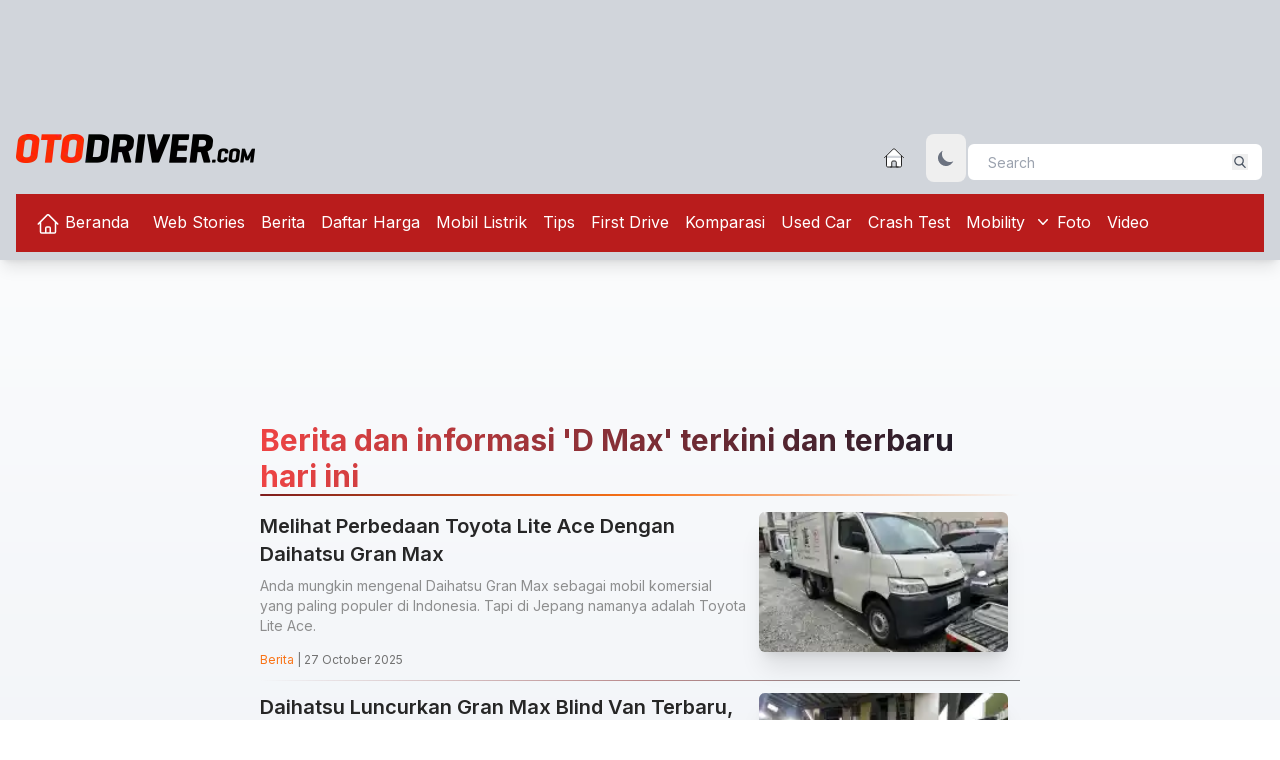

--- FILE ---
content_type: text/html; charset=UTF-8
request_url: https://otodriver.com/article/tags/d-max?page=1&per-page=11
body_size: 31982
content:
<!DOCTYPE html><html class="scroll-smooth focus:scroll-auto" lang="id"><head><meta charset="utf-8"><meta name="viewport" content="initial-scale=1, width=device-width"><link rel="alternate" type="application/atom+xml" title="News" href="https://otodriver.com/rss/news"><link rel="alternate" type="application/atom+xml" title="RSS web-stories" href="https://otodriver.com/rss/news/web-stories"><link rel="alternate" type="application/atom+xml" title="RSS berita" href="https://otodriver.com/rss/news/berita"><link rel="alternate" type="application/atom+xml" title="RSS daftar-harga" href="https://otodriver.com/rss/news/daftar-harga"><link rel="alternate" type="application/atom+xml" title="RSS mobil-listrik" href="https://otodriver.com/rss/news/mobil-listrik"><link rel="alternate" type="application/atom+xml" title="RSS tips" href="https://otodriver.com/rss/news/tips"><link rel="alternate" type="application/atom+xml" title="RSS first-drive" href="https://otodriver.com/rss/news/first-drive"><link rel="alternate" type="application/atom+xml" title="RSS Komparasi" href="https://otodriver.com/rss/news/komparasi"><link rel="alternate" type="application/atom+xml" title="RSS used-car" href="https://otodriver.com/rss/news/used-car"><link rel="alternate" type="application/atom+xml" title="RSS crash-test" href="https://otodriver.com/rss/news/crash-test"><link rel="alternate" type="application/atom+xml" title="RSS mobility" href="https://otodriver.com/rss/news/mobility"><link rel="alternate" type="application/atom+xml" title="RSS pickup" href="https://otodriver.com/rss/news/pickup"><link rel="alternate" type="application/atom+xml" title="RSS truck" href="https://otodriver.com/rss/news/truck"><link rel="alternate" type="application/atom+xml" title="RSS van" href="https://otodriver.com/rss/news/van"><link rel="alternate" type="application/atom+xml" title="RSS bus" href="https://otodriver.com/rss/news/bus"><meta http-equiv="X-UA-Compatible" content="IE=edge" /><script type="eb9d096fd24e0cdaa0a2d787-text/javascript">
            currentUrl = "https://otodriver.com/article/tags/d-max";
            baseUrl = "https://otodriver.com";
        </script><link rel="preconnect" href="https://securepubads.g.doubleclick.net" /><link rel="preconnect" href="https://fonts.gstatic.com" /><link rel="preconnect" href="https://www.googletagmanager.com" /><!-- DNS Prefetch section--><!-- Web --><link rel="dns-prefetch" href="https://otodriver.com"><!-- Google Analytics --><link rel="dns-prefetch" href="https://www.google-analytics.com"><!-- Google Tag Manager --><link rel="dns-prefetch" href="https://www.googletagmanager.com"><!-- Google Publisher Tag --><link rel="dns-prefetch" href="https://www.googletagservices.com"><link rel="dns-prefetch" href="https://firebase.googleapis.com"><link rel="dns-prefetch" href="https://jnn-pa.googleapis.com"><link rel="dns-prefetch" href="https://www.google.co.id"><!-- Facebook --><link rel="dns-prefetch" href="https://connect.facebook.net"><!-- Twitter --><link rel="dns-prefetch" href="https://platform.twitter.com"><!-- Google Fonts --><link rel="dns-prefetch" href="https://fonts.googleapis.com"><link rel="dns-prefetch" href="https://fonts.gstatic.com"><!-- DoubleClick --><link rel="dns-prefetch" href="https://ad.doubleclick.net"><link rel="dns-prefetch" href="https://googleads.g.doubleclick.net"><link rel="dns-prefetch" href="https://stats.g.doubleclick.net"><link rel="dns-prefetch" href="https://cm.g.doubleclick.net"><link rel="dns-prefetch" href="https://securepubads.g.doubleclick.net"><link rel="preload" href="https://securepubads.g.doubleclick.net/tag/js/gpt.js" as="script"><!-- Google AdSense --><link rel="dns-prefetch" href="https://adservice.google.com"><link rel="dns-prefetch" href="https://pagead2.googlesyndication.com"><link rel="dns-prefetch" href="https://tpc.googlesyndication.com"><!-- Web Application Manifest --><link rel="manifest" href="https://otodriver.com/manifest.json" /><!-- Chrome for Android theme color --><meta name="theme-color" content="#000000" /><!-- Add to homescreen for Chrome on Android --><meta name="mobile-web-app-capable" content="yes" /><meta name="application-name" content="OD" /><link rel="icon" sizes="512x512" href="/logo/icons/icon-512x512.png" /><!-- Add to homescreen for Safari on iOS --><meta name="apple-mobile-web-app-capable" content="yes" /><meta name="apple-mobile-web-app-status-bar-style" content="black" /><meta name="apple-mobile-web-app-title" content="OD" /><link rel="apple-touch-icon" href="/logo/icons/icon-512x512.png" /><link href="/logo/icons/splash-640x1136.png" media="(device-width: 320px) and (device-height: 568px) and (-webkit-device-pixel-ratio: 2)" rel="apple-touch-startup-image" /><link href="/logo/icons/splash-750x1334.png" media="(device-width: 375px) and (device-height: 667px) and (-webkit-device-pixel-ratio: 2)" rel="apple-touch-startup-image" /><link href="/logo/icons/splash-1242x2208.png" media="(device-width: 621px) and (device-height: 1104px) and (-webkit-device-pixel-ratio: 3)" rel="apple-touch-startup-image" /><link href="/logo/icons/splash-1125x2436.png" media="(device-width: 375px) and (device-height: 812px) and (-webkit-device-pixel-ratio: 3)" rel="apple-touch-startup-image" /><link href="/logo/icons/splash-828x1792.png" media="(device-width: 414px) and (device-height: 896px) and (-webkit-device-pixel-ratio: 2)" rel="apple-touch-startup-image" /><link href="/logo/icons/splash-1242x2688.png" media="(device-width: 414px) and (device-height: 896px) and (-webkit-device-pixel-ratio: 3)" rel="apple-touch-startup-image" /><link href="/logo/icons/splash-1536x2048.png" media="(device-width: 768px) and (device-height: 1024px) and (-webkit-device-pixel-ratio: 2)" rel="apple-touch-startup-image" /><link href="/logo/icons/splash-1668x2224.png" media="(device-width: 834px) and (device-height: 1112px) and (-webkit-device-pixel-ratio: 2)" rel="apple-touch-startup-image" /><link href="/logo/icons/splash-1668x2388.png" media="(device-width: 834px) and (device-height: 1194px) and (-webkit-device-pixel-ratio: 2)" rel="apple-touch-startup-image" /><link href="/logo/icons/splash-2048x2732.png" media="(device-width: 1024px) and (device-height: 1366px) and (-webkit-device-pixel-ratio: 2)" rel="apple-touch-startup-image" /><!-- Tile for Win8 --><meta name="msapplication-TileColor" content="#ffffff" /><meta name="msapplication-TileImage" content="/logo/icons/icon-512x512.png" /><script type="eb9d096fd24e0cdaa0a2d787-text/javascript">
        // Initialize the service worker
        if ('serviceWorker' in navigator) {
            navigator.serviceWorker.register('/serviceworker.js', {
                scope: '/'
            }).then(function(registration) {
                // Registration was successful
                console.log('Otodriver PWA: ServiceWorker registration successful with scope: ', registration
                    .scope);
            }, function(err) {
                // registration failed :(
                console.log('Otodriver PWA: ServiceWorker registration failed: ', err);
            });
        }
    </script><link rel="modulepreload" href="https://otodriver.com/build/assets/tag-4ed993c7.js" /><script type="eb9d096fd24e0cdaa0a2d787-module" src="https://otodriver.com/build/assets/tag-4ed993c7.js" data-navigate-track="reload"></script><style>
            *,:before,:after{--tw-border-spacing-x: 0;--tw-border-spacing-y: 0;--tw-translate-x: 0;--tw-translate-y: 0;--tw-rotate: 0;--tw-skew-x: 0;--tw-skew-y: 0;--tw-scale-x: 1;--tw-scale-y: 1;--tw-pan-x: ;--tw-pan-y: ;--tw-pinch-zoom: ;--tw-scroll-snap-strictness: proximity;--tw-gradient-from-position: ;--tw-gradient-via-position: ;--tw-gradient-to-position: ;--tw-ordinal: ;--tw-slashed-zero: ;--tw-numeric-figure: ;--tw-numeric-spacing: ;--tw-numeric-fraction: ;--tw-ring-inset: ;--tw-ring-offset-width: 0px;--tw-ring-offset-color: #fff;--tw-ring-color: rgb(59 130 246 / .5);--tw-ring-offset-shadow: 0 0 #0000;--tw-ring-shadow: 0 0 #0000;--tw-shadow: 0 0 #0000;--tw-shadow-colored: 0 0 #0000;--tw-blur: ;--tw-brightness: ;--tw-contrast: ;--tw-grayscale: ;--tw-hue-rotate: ;--tw-invert: ;--tw-saturate: ;--tw-sepia: ;--tw-drop-shadow: ;--tw-backdrop-blur: ;--tw-backdrop-brightness: ;--tw-backdrop-contrast: ;--tw-backdrop-grayscale: ;--tw-backdrop-hue-rotate: ;--tw-backdrop-invert: ;--tw-backdrop-opacity: ;--tw-backdrop-saturate: ;--tw-backdrop-sepia: ;--tw-contain-size: ;--tw-contain-layout: ;--tw-contain-paint: ;--tw-contain-style: }::backdrop{--tw-border-spacing-x: 0;--tw-border-spacing-y: 0;--tw-translate-x: 0;--tw-translate-y: 0;--tw-rotate: 0;--tw-skew-x: 0;--tw-skew-y: 0;--tw-scale-x: 1;--tw-scale-y: 1;--tw-pan-x: ;--tw-pan-y: ;--tw-pinch-zoom: ;--tw-scroll-snap-strictness: proximity;--tw-gradient-from-position: ;--tw-gradient-via-position: ;--tw-gradient-to-position: ;--tw-ordinal: ;--tw-slashed-zero: ;--tw-numeric-figure: ;--tw-numeric-spacing: ;--tw-numeric-fraction: ;--tw-ring-inset: ;--tw-ring-offset-width: 0px;--tw-ring-offset-color: #fff;--tw-ring-color: rgb(59 130 246 / .5);--tw-ring-offset-shadow: 0 0 #0000;--tw-ring-shadow: 0 0 #0000;--tw-shadow: 0 0 #0000;--tw-shadow-colored: 0 0 #0000;--tw-blur: ;--tw-brightness: ;--tw-contrast: ;--tw-grayscale: ;--tw-hue-rotate: ;--tw-invert: ;--tw-saturate: ;--tw-sepia: ;--tw-drop-shadow: ;--tw-backdrop-blur: ;--tw-backdrop-brightness: ;--tw-backdrop-contrast: ;--tw-backdrop-grayscale: ;--tw-backdrop-hue-rotate: ;--tw-backdrop-invert: ;--tw-backdrop-opacity: ;--tw-backdrop-saturate: ;--tw-backdrop-sepia: ;--tw-contain-size: ;--tw-contain-layout: ;--tw-contain-paint: ;--tw-contain-style: }*,:before,:after{box-sizing:border-box;border-width:0;border-style:solid;border-color:#e5e7eb}:before,:after{--tw-content: ""}html,:host{line-height:1.5;-webkit-text-size-adjust:100%;-moz-tab-size:4;-o-tab-size:4;tab-size:4;font-family:Inter,sans-serif;font-feature-settings:normal;font-variation-settings:normal;-webkit-tap-highlight-color:transparent}body{margin:0;line-height:inherit}hr{height:0;color:inherit;border-top-width:1px}abbr:where([title]){-webkit-text-decoration:underline dotted;text-decoration:underline dotted}h1,h2,h3,h4,h5,h6{font-size:inherit;font-weight:inherit}a{color:inherit;text-decoration:inherit}b,strong{font-weight:bolder}code,kbd,samp,pre{font-family:ui-monospace,monospace;font-feature-settings:normal;font-variation-settings:normal;font-size:1em}small{font-size:80%}sub,sup{font-size:75%;line-height:0;position:relative;vertical-align:baseline}sub{bottom:-.25em}sup{top:-.5em}table{text-indent:0;border-color:inherit;border-collapse:collapse}button,input,optgroup,select,textarea{font-family:inherit;font-feature-settings:inherit;font-variation-settings:inherit;font-size:100%;font-weight:inherit;line-height:inherit;letter-spacing:inherit;color:inherit;margin:0;padding:0}button,select{text-transform:none}button,input:where([type=button]),input:where([type=reset]),input:where([type=submit]){-webkit-appearance:button;background-color:transparent;background-image:none}:-moz-focusring{outline:auto}:-moz-ui-invalid{box-shadow:none}progress{vertical-align:baseline}::-webkit-inner-spin-button,::-webkit-outer-spin-button{height:auto}[type=search]{-webkit-appearance:textfield;outline-offset:-2px}::-webkit-search-decoration{-webkit-appearance:none}::-webkit-file-upload-button{-webkit-appearance:button;font:inherit}summary{display:list-item}blockquote,dl,dd,h1,h2,h3,h4,h5,h6,hr,figure,p,pre{margin:0}fieldset{margin:0;padding:0}legend{padding:0}ol,ul,menu{list-style:none;margin:0;padding:0}dialog{padding:0}textarea{resize:vertical}input::-moz-placeholder,textarea::-moz-placeholder{opacity:1;color:#9ca3af}input::placeholder,textarea::placeholder{opacity:1;color:#9ca3af}button,[role=button]{cursor:pointer}:disabled{cursor:default}img,svg,video,canvas,audio,iframe,embed,object{display:block;vertical-align:middle}img,video{max-width:100%;height:auto}[hidden]:where(:not([hidden=until-found])){display:none}input[type=range]::-webkit-slider-thumb{height:1rem;width:1rem;background:#3B71CA;border-radius:9999px;border:0;appearance:none;-moz-appearance:none;-webkit-appearance:none;cursor:pointer}.dark input[type=range]::-webkit-slider-thumb{background:#8FAEE0}input[type=range]:disabled::-webkit-slider-thumb{background:#a3a3a3}input[type=range]:disabled:focus::-webkit-slider-thumb{background:#a3a3a3}input[type=range]:disabled:active::-webkit-slider-thumb{background:#a3a3a3}.dark input[type=range]:disabled::-webkit-slider-thumb{background:#737373}.dark input[type=range]:disabled:focus::-webkit-slider-thumb{background:#737373}.dark input[type=range]:disabled:active::-webkit-slider-thumb{background:#737373}input[type=range]::-moz-range-thumb{height:1rem;width:1rem;background:#3B71CA;border-radius:9999px;border:0;appearance:none;-moz-appearance:none;-webkit-appearance:none;cursor:pointer}.dark input[type=range]::-moz-range-thumb{background:#8FAEE0}input[type=range]:disabled::-moz-range-thumb{background:#a3a3a3}.dark input[type=range]:disabled::-moz-range-thumb{background:#737373}input[type=range]::-moz-range-progress{background:#3061AF}input[type=range]::-ms-fill-lower{background:#3061AF}.dark input[type=range]::-moz-range-progress{background:#6590D5}.dark input[type=range]::-ms-fill-lower{background:#6590D5}input[type=range]:focus{outline:none}input[type=range]:focus::-webkit-slider-thumb{background:#3061AF}input[type=range]:active::-webkit-slider-thumb{background:#285192}.dark input[type=range]:focus::-webkit-slider-thumb{background:#6590D5}.dark input[type=range]:active::-webkit-slider-thumb{background:#3061AF}html{--tw-text-opacity: 1;color:rgb(38 38 38 / var(--tw-text-opacity, 1))}html.dark{--tw-text-opacity: 1;color:rgb(250 250 250 / var(--tw-text-opacity, 1));--tw-bg-opacity: 1;background-color:rgb(38 38 38 / var(--tw-bg-opacity, 1))}.container{width:100%;margin-right:auto;margin-left:auto;padding-right:1rem;padding-left:1rem}@media (min-width: 320px){.container{max-width:320px}}@media (min-width: 640px){.container{max-width:640px}}@media (min-width: 768px){.container{max-width:768px}}@media (min-width: 1024px){.container{max-width:1024px}}@media (min-width: 1280px){.container{max-width:1280px}}@media (min-width: 1536px){.container{max-width:1536px}}.prose{color:var(--tw-prose-body);max-width:65ch}.prose :where(p):not(:where([class~=not-prose],[class~=not-prose] *)){margin-top:1.25em;margin-bottom:1.25em}.prose :where([class~=lead]):not(:where([class~=not-prose],[class~=not-prose] *)){color:var(--tw-prose-lead);font-size:1.25em;line-height:1.6;margin-top:1.2em;margin-bottom:1.2em}.prose :where(a):not(:where([class~=not-prose],[class~=not-prose] *)){color:var(--tw-prose-links);text-decoration:underline;font-weight:500}.prose :where(strong):not(:where([class~=not-prose],[class~=not-prose] *)){color:var(--tw-prose-bold);font-weight:600}.prose :where(a strong):not(:where([class~=not-prose],[class~=not-prose] *)){color:inherit}.prose :where(blockquote strong):not(:where([class~=not-prose],[class~=not-prose] *)){color:inherit}.prose :where(thead th strong):not(:where([class~=not-prose],[class~=not-prose] *)){color:inherit}.prose :where(ol):not(:where([class~=not-prose],[class~=not-prose] *)){list-style-type:decimal;margin-top:1.25em;margin-bottom:1.25em;padding-inline-start:1.625em}.prose :where(ol[type=A]):not(:where([class~=not-prose],[class~=not-prose] *)){list-style-type:upper-alpha}.prose :where(ol[type=a]):not(:where([class~=not-prose],[class~=not-prose] *)){list-style-type:lower-alpha}.prose :where(ol[type=A s]):not(:where([class~=not-prose],[class~=not-prose] *)){list-style-type:upper-alpha}.prose :where(ol[type=a s]):not(:where([class~=not-prose],[class~=not-prose] *)){list-style-type:lower-alpha}.prose :where(ol[type=I]):not(:where([class~=not-prose],[class~=not-prose] *)){list-style-type:upper-roman}.prose :where(ol[type=i]):not(:where([class~=not-prose],[class~=not-prose] *)){list-style-type:lower-roman}.prose :where(ol[type=I s]):not(:where([class~=not-prose],[class~=not-prose] *)){list-style-type:upper-roman}.prose :where(ol[type=i s]):not(:where([class~=not-prose],[class~=not-prose] *)){list-style-type:lower-roman}.prose :where(ol[type="1"]):not(:where([class~=not-prose],[class~=not-prose] *)){list-style-type:decimal}.prose :where(ul):not(:where([class~=not-prose],[class~=not-prose] *)){list-style-type:disc;margin-top:1.25em;margin-bottom:1.25em;padding-inline-start:1.625em}.prose :where(ol>li):not(:where([class~=not-prose],[class~=not-prose] *))::marker{font-weight:400;color:var(--tw-prose-counters)}.prose :where(ul>li):not(:where([class~=not-prose],[class~=not-prose] *))::marker{color:var(--tw-prose-bullets)}.prose :where(dt):not(:where([class~=not-prose],[class~=not-prose] *)){color:var(--tw-prose-headings);font-weight:600;margin-top:1.25em}.prose :where(hr):not(:where([class~=not-prose],[class~=not-prose] *)){border-color:var(--tw-prose-hr);border-top-width:1px;margin-top:3em;margin-bottom:3em}.prose :where(blockquote):not(:where([class~=not-prose],[class~=not-prose] *)){font-weight:500;font-style:italic;color:var(--tw-prose-quotes);border-inline-start-width:.25rem;border-inline-start-color:var(--tw-prose-quote-borders);quotes:"“""”""‘""’";margin-top:1.6em;margin-bottom:1.6em;padding-inline-start:1em}.prose :where(blockquote p:first-of-type):not(:where([class~=not-prose],[class~=not-prose] *)):before{content:open-quote}.prose :where(blockquote p:last-of-type):not(:where([class~=not-prose],[class~=not-prose] *)):after{content:close-quote}.prose :where(h1):not(:where([class~=not-prose],[class~=not-prose] *)){color:var(--tw-prose-headings);font-weight:800;font-size:2.25em;margin-top:0;margin-bottom:.8888889em;line-height:1.1111111}.prose :where(h1 strong):not(:where([class~=not-prose],[class~=not-prose] *)){font-weight:900;color:inherit}.prose :where(h2):not(:where([class~=not-prose],[class~=not-prose] *)){color:var(--tw-prose-headings);font-weight:700;font-size:1.5em;margin-top:2em;margin-bottom:1em;line-height:1.3333333}.prose :where(h2 strong):not(:where([class~=not-prose],[class~=not-prose] *)){font-weight:800;color:inherit}.prose :where(h3):not(:where([class~=not-prose],[class~=not-prose] *)){color:var(--tw-prose-headings);font-weight:600;font-size:1.25em;margin-top:1.6em;margin-bottom:.6em;line-height:1.6}.prose :where(h3 strong):not(:where([class~=not-prose],[class~=not-prose] *)){font-weight:700;color:inherit}.prose :where(h4):not(:where([class~=not-prose],[class~=not-prose] *)){color:var(--tw-prose-headings);font-weight:600;margin-top:1.5em;margin-bottom:.5em;line-height:1.5}.prose :where(h4 strong):not(:where([class~=not-prose],[class~=not-prose] *)){font-weight:700;color:inherit}.prose :where(img):not(:where([class~=not-prose],[class~=not-prose] *)){margin-top:2em;margin-bottom:2em}.prose :where(picture):not(:where([class~=not-prose],[class~=not-prose] *)){display:block;margin-top:2em;margin-bottom:2em}.prose :where(video):not(:where([class~=not-prose],[class~=not-prose] *)){margin-top:2em;margin-bottom:2em}.prose :where(kbd):not(:where([class~=not-prose],[class~=not-prose] *)){font-weight:500;font-family:inherit;color:var(--tw-prose-kbd);box-shadow:0 0 0 1px rgb(var(--tw-prose-kbd-shadows) / 10%),0 3px 0 rgb(var(--tw-prose-kbd-shadows) / 10%);font-size:.875em;border-radius:.3125rem;padding-top:.1875em;padding-inline-end:.375em;padding-bottom:.1875em;padding-inline-start:.375em}.prose :where(code):not(:where([class~=not-prose],[class~=not-prose] *)){color:var(--tw-prose-code);font-weight:600;font-size:.875em}.prose :where(code):not(:where([class~=not-prose],[class~=not-prose] *)):before{content:"`"}.prose :where(code):not(:where([class~=not-prose],[class~=not-prose] *)):after{content:"`"}.prose :where(a code):not(:where([class~=not-prose],[class~=not-prose] *)){color:inherit}.prose :where(h1 code):not(:where([class~=not-prose],[class~=not-prose] *)){color:inherit}.prose :where(h2 code):not(:where([class~=not-prose],[class~=not-prose] *)){color:inherit;font-size:.875em}.prose :where(h3 code):not(:where([class~=not-prose],[class~=not-prose] *)){color:inherit;font-size:.9em}.prose :where(h4 code):not(:where([class~=not-prose],[class~=not-prose] *)){color:inherit}.prose :where(blockquote code):not(:where([class~=not-prose],[class~=not-prose] *)){color:inherit}.prose :where(thead th code):not(:where([class~=not-prose],[class~=not-prose] *)){color:inherit}.prose :where(pre):not(:where([class~=not-prose],[class~=not-prose] *)){color:var(--tw-prose-pre-code);background-color:var(--tw-prose-pre-bg);overflow-x:auto;font-weight:400;font-size:.875em;line-height:1.7142857;margin-top:1.7142857em;margin-bottom:1.7142857em;border-radius:.375rem;padding-top:.8571429em;padding-inline-end:1.1428571em;padding-bottom:.8571429em;padding-inline-start:1.1428571em}.prose :where(pre code):not(:where([class~=not-prose],[class~=not-prose] *)){background-color:transparent;border-width:0;border-radius:0;padding:0;font-weight:inherit;color:inherit;font-size:inherit;font-family:inherit;line-height:inherit}.prose :where(pre code):not(:where([class~=not-prose],[class~=not-prose] *)):before{content:none}.prose :where(pre code):not(:where([class~=not-prose],[class~=not-prose] *)):after{content:none}.prose :where(table):not(:where([class~=not-prose],[class~=not-prose] *)){width:100%;table-layout:auto;margin-top:2em;margin-bottom:2em;font-size:.875em;line-height:1.7142857}.prose :where(thead):not(:where([class~=not-prose],[class~=not-prose] *)){border-bottom-width:1px;border-bottom-color:var(--tw-prose-th-borders)}.prose :where(thead th):not(:where([class~=not-prose],[class~=not-prose] *)){color:var(--tw-prose-headings);font-weight:600;vertical-align:bottom;padding-inline-end:.5714286em;padding-bottom:.5714286em;padding-inline-start:.5714286em}.prose :where(tbody tr):not(:where([class~=not-prose],[class~=not-prose] *)){border-bottom-width:1px;border-bottom-color:var(--tw-prose-td-borders)}.prose :where(tbody tr:last-child):not(:where([class~=not-prose],[class~=not-prose] *)){border-bottom-width:0}.prose :where(tbody td):not(:where([class~=not-prose],[class~=not-prose] *)){vertical-align:baseline}.prose :where(tfoot):not(:where([class~=not-prose],[class~=not-prose] *)){border-top-width:1px;border-top-color:var(--tw-prose-th-borders)}.prose :where(tfoot td):not(:where([class~=not-prose],[class~=not-prose] *)){vertical-align:top}.prose :where(th,td):not(:where([class~=not-prose],[class~=not-prose] *)){text-align:start}.prose :where(figure>*):not(:where([class~=not-prose],[class~=not-prose] *)){margin-top:0;margin-bottom:0}.prose :where(figcaption):not(:where([class~=not-prose],[class~=not-prose] *)){color:var(--tw-prose-captions);font-size:.875em;line-height:1.4285714;margin-top:.8571429em}.prose{--tw-prose-body: #374151;--tw-prose-headings: #111827;--tw-prose-lead: #4b5563;--tw-prose-links: #111827;--tw-prose-bold: #111827;--tw-prose-counters: #6b7280;--tw-prose-bullets: #d1d5db;--tw-prose-hr: #e5e7eb;--tw-prose-quotes: #111827;--tw-prose-quote-borders: #e5e7eb;--tw-prose-captions: #6b7280;--tw-prose-kbd: #111827;--tw-prose-kbd-shadows: 17 24 39;--tw-prose-code: #111827;--tw-prose-pre-code: #e5e7eb;--tw-prose-pre-bg: #1f2937;--tw-prose-th-borders: #d1d5db;--tw-prose-td-borders: #e5e7eb;--tw-prose-invert-body: #d1d5db;--tw-prose-invert-headings: #fff;--tw-prose-invert-lead: #9ca3af;--tw-prose-invert-links: #fff;--tw-prose-invert-bold: #fff;--tw-prose-invert-counters: #9ca3af;--tw-prose-invert-bullets: #4b5563;--tw-prose-invert-hr: #374151;--tw-prose-invert-quotes: #f3f4f6;--tw-prose-invert-quote-borders: #374151;--tw-prose-invert-captions: #9ca3af;--tw-prose-invert-kbd: #fff;--tw-prose-invert-kbd-shadows: 255 255 255;--tw-prose-invert-code: #fff;--tw-prose-invert-pre-code: #d1d5db;--tw-prose-invert-pre-bg: rgb(0 0 0 / 50%);--tw-prose-invert-th-borders: #4b5563;--tw-prose-invert-td-borders: #374151;font-size:1rem;line-height:1.75}.prose :where(picture>img):not(:where([class~=not-prose],[class~=not-prose] *)){margin-top:0;margin-bottom:0}.prose :where(li):not(:where([class~=not-prose],[class~=not-prose] *)){margin-top:.5em;margin-bottom:.5em}.prose :where(ol>li):not(:where([class~=not-prose],[class~=not-prose] *)){padding-inline-start:.375em}.prose :where(ul>li):not(:where([class~=not-prose],[class~=not-prose] *)){padding-inline-start:.375em}.prose :where(.prose>ul>li p):not(:where([class~=not-prose],[class~=not-prose] *)){margin-top:.75em;margin-bottom:.75em}.prose :where(.prose>ul>li>p:first-child):not(:where([class~=not-prose],[class~=not-prose] *)){margin-top:1.25em}.prose :where(.prose>ul>li>p:last-child):not(:where([class~=not-prose],[class~=not-prose] *)){margin-bottom:1.25em}.prose :where(.prose>ol>li>p:first-child):not(:where([class~=not-prose],[class~=not-prose] *)){margin-top:1.25em}.prose :where(.prose>ol>li>p:last-child):not(:where([class~=not-prose],[class~=not-prose] *)){margin-bottom:1.25em}.prose :where(ul ul,ul ol,ol ul,ol ol):not(:where([class~=not-prose],[class~=not-prose] *)){margin-top:.75em;margin-bottom:.75em}.prose :where(dl):not(:where([class~=not-prose],[class~=not-prose] *)){margin-top:1.25em;margin-bottom:1.25em}.prose :where(dd):not(:where([class~=not-prose],[class~=not-prose] *)){margin-top:.5em;padding-inline-start:1.625em}.prose :where(hr+*):not(:where([class~=not-prose],[class~=not-prose] *)){margin-top:0}.prose :where(h2+*):not(:where([class~=not-prose],[class~=not-prose] *)){margin-top:0}.prose :where(h3+*):not(:where([class~=not-prose],[class~=not-prose] *)){margin-top:0}.prose :where(h4+*):not(:where([class~=not-prose],[class~=not-prose] *)){margin-top:0}.prose :where(thead th:first-child):not(:where([class~=not-prose],[class~=not-prose] *)){padding-inline-start:0}.prose :where(thead th:last-child):not(:where([class~=not-prose],[class~=not-prose] *)){padding-inline-end:0}.prose :where(tbody td,tfoot td):not(:where([class~=not-prose],[class~=not-prose] *)){padding-top:.5714286em;padding-inline-end:.5714286em;padding-bottom:.5714286em;padding-inline-start:.5714286em}.prose :where(tbody td:first-child,tfoot td:first-child):not(:where([class~=not-prose],[class~=not-prose] *)){padding-inline-start:0}.prose :where(tbody td:last-child,tfoot td:last-child):not(:where([class~=not-prose],[class~=not-prose] *)){padding-inline-end:0}.prose :where(figure):not(:where([class~=not-prose],[class~=not-prose] *)){margin-top:2em;margin-bottom:2em}.prose :where(.prose>:first-child):not(:where([class~=not-prose],[class~=not-prose] *)){margin-top:0}.prose :where(.prose>:last-child):not(:where([class~=not-prose],[class~=not-prose] *)){margin-bottom:0}.prose-lg{font-size:1.125rem;line-height:1.7777778}.prose-lg :where(p):not(:where([class~=not-prose],[class~=not-prose] *)){margin-top:1.3333333em;margin-bottom:1.3333333em}.prose-lg :where([class~=lead]):not(:where([class~=not-prose],[class~=not-prose] *)){font-size:1.2222222em;line-height:1.4545455;margin-top:1.0909091em;margin-bottom:1.0909091em}.prose-lg :where(blockquote):not(:where([class~=not-prose],[class~=not-prose] *)){margin-top:1.6666667em;margin-bottom:1.6666667em;padding-inline-start:1em}.prose-lg :where(h1):not(:where([class~=not-prose],[class~=not-prose] *)){font-size:2.6666667em;margin-top:0;margin-bottom:.8333333em;line-height:1}.prose-lg :where(h2):not(:where([class~=not-prose],[class~=not-prose] *)){font-size:1.6666667em;margin-top:1.8666667em;margin-bottom:1.0666667em;line-height:1.3333333}.prose-lg :where(h3):not(:where([class~=not-prose],[class~=not-prose] *)){font-size:1.3333333em;margin-top:1.6666667em;margin-bottom:.6666667em;line-height:1.5}.prose-lg :where(h4):not(:where([class~=not-prose],[class~=not-prose] *)){margin-top:1.7777778em;margin-bottom:.4444444em;line-height:1.5555556}.prose-lg :where(img):not(:where([class~=not-prose],[class~=not-prose] *)){margin-top:1.7777778em;margin-bottom:1.7777778em}.prose-lg :where(picture):not(:where([class~=not-prose],[class~=not-prose] *)){margin-top:1.7777778em;margin-bottom:1.7777778em}.prose-lg :where(picture>img):not(:where([class~=not-prose],[class~=not-prose] *)){margin-top:0;margin-bottom:0}.prose-lg :where(video):not(:where([class~=not-prose],[class~=not-prose] *)){margin-top:1.7777778em;margin-bottom:1.7777778em}.prose-lg :where(kbd):not(:where([class~=not-prose],[class~=not-prose] *)){font-size:.8888889em;border-radius:.3125rem;padding-top:.2222222em;padding-inline-end:.4444444em;padding-bottom:.2222222em;padding-inline-start:.4444444em}.prose-lg :where(code):not(:where([class~=not-prose],[class~=not-prose] *)){font-size:.8888889em}.prose-lg :where(h2 code):not(:where([class~=not-prose],[class~=not-prose] *)){font-size:.8666667em}.prose-lg :where(h3 code):not(:where([class~=not-prose],[class~=not-prose] *)){font-size:.875em}.prose-lg :where(pre):not(:where([class~=not-prose],[class~=not-prose] *)){font-size:.8888889em;line-height:1.75;margin-top:2em;margin-bottom:2em;border-radius:.375rem;padding-top:1em;padding-inline-end:1.5em;padding-bottom:1em;padding-inline-start:1.5em}.prose-lg :where(ol):not(:where([class~=not-prose],[class~=not-prose] *)){margin-top:1.3333333em;margin-bottom:1.3333333em;padding-inline-start:1.5555556em}.prose-lg :where(ul):not(:where([class~=not-prose],[class~=not-prose] *)){margin-top:1.3333333em;margin-bottom:1.3333333em;padding-inline-start:1.5555556em}.prose-lg :where(li):not(:where([class~=not-prose],[class~=not-prose] *)){margin-top:.6666667em;margin-bottom:.6666667em}.prose-lg :where(ol>li):not(:where([class~=not-prose],[class~=not-prose] *)){padding-inline-start:.4444444em}.prose-lg :where(ul>li):not(:where([class~=not-prose],[class~=not-prose] *)){padding-inline-start:.4444444em}.prose-lg :where(.prose-lg>ul>li p):not(:where([class~=not-prose],[class~=not-prose] *)){margin-top:.8888889em;margin-bottom:.8888889em}.prose-lg :where(.prose-lg>ul>li>p:first-child):not(:where([class~=not-prose],[class~=not-prose] *)){margin-top:1.3333333em}.prose-lg :where(.prose-lg>ul>li>p:last-child):not(:where([class~=not-prose],[class~=not-prose] *)){margin-bottom:1.3333333em}.prose-lg :where(.prose-lg>ol>li>p:first-child):not(:where([class~=not-prose],[class~=not-prose] *)){margin-top:1.3333333em}.prose-lg :where(.prose-lg>ol>li>p:last-child):not(:where([class~=not-prose],[class~=not-prose] *)){margin-bottom:1.3333333em}.prose-lg :where(ul ul,ul ol,ol ul,ol ol):not(:where([class~=not-prose],[class~=not-prose] *)){margin-top:.8888889em;margin-bottom:.8888889em}.prose-lg :where(dl):not(:where([class~=not-prose],[class~=not-prose] *)){margin-top:1.3333333em;margin-bottom:1.3333333em}.prose-lg :where(dt):not(:where([class~=not-prose],[class~=not-prose] *)){margin-top:1.3333333em}.prose-lg :where(dd):not(:where([class~=not-prose],[class~=not-prose] *)){margin-top:.6666667em;padding-inline-start:1.5555556em}.prose-lg :where(hr):not(:where([class~=not-prose],[class~=not-prose] *)){margin-top:3.1111111em;margin-bottom:3.1111111em}.prose-lg :where(hr+*):not(:where([class~=not-prose],[class~=not-prose] *)){margin-top:0}.prose-lg :where(h2+*):not(:where([class~=not-prose],[class~=not-prose] *)){margin-top:0}.prose-lg :where(h3+*):not(:where([class~=not-prose],[class~=not-prose] *)){margin-top:0}.prose-lg :where(h4+*):not(:where([class~=not-prose],[class~=not-prose] *)){margin-top:0}.prose-lg :where(table):not(:where([class~=not-prose],[class~=not-prose] *)){font-size:.8888889em;line-height:1.5}.prose-lg :where(thead th):not(:where([class~=not-prose],[class~=not-prose] *)){padding-inline-end:.75em;padding-bottom:.75em;padding-inline-start:.75em}.prose-lg :where(thead th:first-child):not(:where([class~=not-prose],[class~=not-prose] *)){padding-inline-start:0}.prose-lg :where(thead th:last-child):not(:where([class~=not-prose],[class~=not-prose] *)){padding-inline-end:0}.prose-lg :where(tbody td,tfoot td):not(:where([class~=not-prose],[class~=not-prose] *)){padding-top:.75em;padding-inline-end:.75em;padding-bottom:.75em;padding-inline-start:.75em}.prose-lg :where(tbody td:first-child,tfoot td:first-child):not(:where([class~=not-prose],[class~=not-prose] *)){padding-inline-start:0}.prose-lg :where(tbody td:last-child,tfoot td:last-child):not(:where([class~=not-prose],[class~=not-prose] *)){padding-inline-end:0}.prose-lg :where(figure):not(:where([class~=not-prose],[class~=not-prose] *)){margin-top:1.7777778em;margin-bottom:1.7777778em}.prose-lg :where(figure>*):not(:where([class~=not-prose],[class~=not-prose] *)){margin-top:0;margin-bottom:0}.prose-lg :where(figcaption):not(:where([class~=not-prose],[class~=not-prose] *)){font-size:.8888889em;line-height:1.5;margin-top:1em}.prose-lg :where(.prose-lg>:first-child):not(:where([class~=not-prose],[class~=not-prose] *)){margin-top:0}.prose-lg :where(.prose-lg>:last-child):not(:where([class~=not-prose],[class~=not-prose] *)){margin-bottom:0}.prose-slate{--tw-prose-body: #334155;--tw-prose-headings: #0f172a;--tw-prose-lead: #475569;--tw-prose-links: #0f172a;--tw-prose-bold: #0f172a;--tw-prose-counters: #64748b;--tw-prose-bullets: #cbd5e1;--tw-prose-hr: #e2e8f0;--tw-prose-quotes: #0f172a;--tw-prose-quote-borders: #e2e8f0;--tw-prose-captions: #64748b;--tw-prose-kbd: #0f172a;--tw-prose-kbd-shadows: 15 23 42;--tw-prose-code: #0f172a;--tw-prose-pre-code: #e2e8f0;--tw-prose-pre-bg: #1e293b;--tw-prose-th-borders: #cbd5e1;--tw-prose-td-borders: #e2e8f0;--tw-prose-invert-body: #cbd5e1;--tw-prose-invert-headings: #fff;--tw-prose-invert-lead: #94a3b8;--tw-prose-invert-links: #fff;--tw-prose-invert-bold: #fff;--tw-prose-invert-counters: #94a3b8;--tw-prose-invert-bullets: #475569;--tw-prose-invert-hr: #334155;--tw-prose-invert-quotes: #f1f5f9;--tw-prose-invert-quote-borders: #334155;--tw-prose-invert-captions: #94a3b8;--tw-prose-invert-kbd: #fff;--tw-prose-invert-kbd-shadows: 255 255 255;--tw-prose-invert-code: #fff;--tw-prose-invert-pre-code: #cbd5e1;--tw-prose-invert-pre-bg: rgb(0 0 0 / 50%);--tw-prose-invert-th-borders: #475569;--tw-prose-invert-td-borders: #334155}.prose-neutral{--tw-prose-body: #404040;--tw-prose-headings: #171717;--tw-prose-lead: #525252;--tw-prose-links: #171717;--tw-prose-bold: #171717;--tw-prose-counters: #737373;--tw-prose-bullets: #d4d4d4;--tw-prose-hr: #e5e5e5;--tw-prose-quotes: #171717;--tw-prose-quote-borders: #e5e5e5;--tw-prose-captions: #737373;--tw-prose-kbd: #171717;--tw-prose-kbd-shadows: 23 23 23;--tw-prose-code: #171717;--tw-prose-pre-code: #e5e5e5;--tw-prose-pre-bg: #262626;--tw-prose-th-borders: #d4d4d4;--tw-prose-td-borders: #e5e5e5;--tw-prose-invert-body: #d4d4d4;--tw-prose-invert-headings: #fff;--tw-prose-invert-lead: #a3a3a3;--tw-prose-invert-links: #fff;--tw-prose-invert-bold: #fff;--tw-prose-invert-counters: #a3a3a3;--tw-prose-invert-bullets: #525252;--tw-prose-invert-hr: #404040;--tw-prose-invert-quotes: #f5f5f5;--tw-prose-invert-quote-borders: #404040;--tw-prose-invert-captions: #a3a3a3;--tw-prose-invert-kbd: #fff;--tw-prose-invert-kbd-shadows: 255 255 255;--tw-prose-invert-code: #fff;--tw-prose-invert-pre-code: #d4d4d4;--tw-prose-invert-pre-bg: rgb(0 0 0 / 50%);--tw-prose-invert-th-borders: #525252;--tw-prose-invert-td-borders: #404040}.aspect-h-9{--tw-aspect-h: 9}.aspect-w-16{position:relative;padding-bottom:calc(var(--tw-aspect-h) / var(--tw-aspect-w) * 100%);--tw-aspect-w: 16}.aspect-w-16>*{position:absolute;height:100%;width:100%;top:0;right:0;bottom:0;left:0}.pointer-events-none{pointer-events:none}.pointer-events-auto{pointer-events:auto}.\!visible{visibility:visible}.visible{visibility:visible}.invisible{visibility:hidden}.collapse{visibility:collapse}.static{position:static}.\!fixed{position:fixed}.fixed{position:fixed}.\!absolute{position:absolute}.absolute{position:absolute}.relative{position:relative}.sticky{position:sticky}.inset-0{top:0;right:0;bottom:0;left:0}.inset-y-0{top:0;bottom:0}.-bottom-\[47px\]{bottom:-47px}.-left-\[15px\]{left:-15px}.-left-\[9999px\]{left:-9999px}.-top-\[18px\]{top:-18px}.-top-\[21px\]{top:-21px}.-top-\[35px\]{top:-35px}.bottom-0{bottom:0}.bottom-0\.5{bottom:.125rem}.bottom-1\/2{bottom:50%}.bottom-16{bottom:4rem}.bottom-2{bottom:.5rem}.bottom-2\.5{bottom:.625rem}.bottom-3{bottom:.75rem}.bottom-5{bottom:1.25rem}.end-2\.5{inset-inline-end:.625rem}.left-0{left:0}.left-1\/2{left:50%}.left-2{left:.5rem}.left-3{left:.75rem}.left-\[50\%\]{left:50%}.left-\[50px\]{left:50px}.left-\[calc\(30\%-100px\)\]{left:calc(30% - 100px)}.left-\[calc\(50\%-1px\)\]{left:calc(50% - 1px)}.right-0{right:0}.right-0\.5{right:.125rem}.right-1{right:.25rem}.right-1\.5{right:.375rem}.right-3{right:.75rem}.right-9{right:2.25rem}.start-0{inset-inline-start:0px}.top-0{top:0}.top-1{top:.25rem}.top-1\/2{top:50%}.top-2{top:.5rem}.top-20{top:5rem}.top-\[11px\]{top:11px}.top-\[13px\]{top:13px}.top-\[200px\]{top:200px}.top-\[50\%\]{top:50%}.top-\[50px\]{top:50px}.top-\[calc\(30\%-100px\)\]{top:calc(30% - 100px)}.top-full{top:100%}.\!z-40{z-index:40}.z-0{z-index:0}.z-10{z-index:10}.z-20{z-index:20}.z-30{z-index:30}.z-40{z-index:40}.z-50{z-index:50}.z-\[1000\]{z-index:1000}.z-\[1035\]{z-index:1035}.z-\[1040\]{z-index:1040}.z-\[1045\]{z-index:1045}.z-\[1065\]{z-index:1065}.z-\[1066\]{z-index:1066}.z-\[1070\]{z-index:1070}.z-\[1080\]{z-index:1080}.z-\[1100\]{z-index:1100}.z-\[2\]{z-index:2}.z-\[999\]{z-index:999}.order-1{order:1}.order-2{order:2}.order-3{order:3}.col-span-1{grid-column:span 1 / span 1}.col-span-12{grid-column:span 12 / span 12}.col-span-2{grid-column:span 2 / span 2}.col-span-3{grid-column:span 3 / span 3}.col-span-4{grid-column:span 4 / span 4}.col-span-5{grid-column:span 5 / span 5}.col-span-6{grid-column:span 6 / span 6}.col-span-7{grid-column:span 7 / span 7}.col-span-8{grid-column:span 8 / span 8}.col-span-9{grid-column:span 9 / span 9}.float-right{float:right}.float-left{float:left}.\!-m-px{margin:-1px}.-m-1{margin:-.25rem}.-m-px{margin:-1px}.m-0{margin:0}.m-1{margin:.25rem}.m-auto{margin:auto}.\!my-0{margin-top:0;margin-bottom:0}.mx-1{margin-left:.25rem;margin-right:.25rem}.mx-2{margin-left:.5rem;margin-right:.5rem}.mx-3{margin-left:.75rem;margin-right:.75rem}.mx-6{margin-left:1.5rem;margin-right:1.5rem}.mx-\[10px\]{margin-left:10px;margin-right:10px}.mx-auto{margin-left:auto;margin-right:auto}.my-0{margin-top:0;margin-bottom:0}.my-1{margin-top:.25rem;margin-bottom:.25rem}.my-10{margin-top:2.5rem;margin-bottom:2.5rem}.my-2{margin-top:.5rem;margin-bottom:.5rem}.my-3{margin-top:.75rem;margin-bottom:.75rem}.my-4{margin-top:1rem;margin-bottom:1rem}.my-5{margin-top:1.25rem;margin-bottom:1.25rem}.my-6{margin-top:1.5rem;margin-bottom:1.5rem}.my-7{margin-top:1.75rem;margin-bottom:1.75rem}.my-\[5px\]{margin-top:5px;margin-bottom:5px}.my-auto{margin-top:auto;margin-bottom:auto}.-ml-\[1\.5rem\]{margin-left:-1.5rem}.-mr-\[100\%\]{margin-right:-100%}.-mt-1{margin-top:-.25rem}.-mt-3{margin-top:-.75rem}.mb-0{margin-bottom:0}.mb-1{margin-bottom:.25rem}.mb-10{margin-bottom:2.5rem}.mb-2{margin-bottom:.5rem}.mb-2\.5{margin-bottom:.625rem}.mb-3{margin-bottom:.75rem}.mb-4{margin-bottom:1rem}.mb-5{margin-bottom:1.25rem}.mb-8{margin-bottom:2rem}.mb-\[0\.125rem\]{margin-bottom:.125rem}.mb-\[10px\]{margin-bottom:10px}.me-auto{margin-inline-end:auto}.ml-0\.5{margin-left:.125rem}.ml-1{margin-left:.25rem}.ml-2{margin-left:.5rem}.ml-3{margin-left:.75rem}.ml-6{margin-left:1.5rem}.ml-\[30px\]{margin-left:30px}.ml-\[3px\]{margin-left:3px}.ml-auto{margin-left:auto}.mr-1{margin-right:.25rem}.mr-2{margin-right:.5rem}.mr-3{margin-right:.75rem}.mr-4{margin-right:1rem}.mr-5{margin-right:1.25rem}.mr-6{margin-right:1.5rem}.mr-9{margin-right:2.25rem}.mr-\[0\.8rem\]{margin-right:.8rem}.mr-\[6px\]{margin-right:6px}.mr-\[8px\]{margin-right:8px}.mr-auto{margin-right:auto}.mt-0{margin-top:0}.mt-1{margin-top:.25rem}.mt-2{margin-top:.5rem}.mt-2\.5{margin-top:.625rem}.mt-3{margin-top:.75rem}.mt-4{margin-top:1rem}.mt-5{margin-top:1.25rem}.mt-8{margin-top:2rem}.mt-\[0\.15rem\]{margin-top:.15rem}.mt-px{margin-top:1px}.box-border{box-sizing:border-box}.box-content{box-sizing:content-box}.line-clamp-2{overflow:hidden;display:-webkit-box;-webkit-box-orient:vertical;-webkit-line-clamp:2}.line-clamp-3{overflow:hidden;display:-webkit-box;-webkit-box-orient:vertical;-webkit-line-clamp:3}.\!block{display:block}.block{display:block}.inline-block{display:inline-block}.inline{display:inline}.flex{display:flex}.inline-flex{display:inline-flex}.table{display:table}.grid{display:grid}.hidden{display:none}.\!h-0{height:0px}.\!h-px{height:1px}.h-0{height:0px}.h-0\.5{height:.125rem}.h-1{height:.25rem}.h-1\.5{height:.375rem}.h-10{height:2.5rem}.h-14{height:3.5rem}.h-2\/5{height:40%}.h-20{height:5rem}.h-24{height:6rem}.h-28{height:7rem}.h-3{height:.75rem}.h-4{height:1rem}.h-40{height:10rem}.h-5{height:1.25rem}.h-6{height:1.5rem}.h-7{height:1.75rem}.h-8{height:2rem}.h-9{height:2.25rem}.h-\[0\.9375rem\]{height:.9375rem}.h-\[1\.125rem\]{height:1.125rem}.h-\[1\.4rem\]{height:1.4rem}.h-\[100px\]{height:100px}.h-\[101px\]{height:101px}.h-\[10px\]{height:10px}.h-\[120px\]{height:120px}.h-\[153px\]{height:153px}.h-\[160px\]{height:160px}.h-\[194px\]{height:194px}.h-\[225px\]{height:225px}.h-\[24px\]{height:24px}.h-\[260px\]{height:260px}.h-\[277px\]{height:277px}.h-\[2px\]{height:2px}.h-\[30px\]{height:30px}.h-\[32px\]{height:32px}.h-\[366px\]{height:366px}.h-\[36px\]{height:36px}.h-\[380px\]{height:380px}.h-\[40px\]{height:40px}.h-\[42px\]{height:42px}.h-\[450px\]{height:450px}.h-\[480px\]{height:480px}.h-\[48px\]{height:48px}.h-\[4px\]{height:4px}.h-\[50px\]{height:50px}.h-\[512px\]{height:512px}.h-\[56px\]{height:56px}.h-\[600px\]{height:600px}.h-\[6px\]{height:6px}.h-\[72px\]{height:72px}.h-\[76px\]{height:76px}.h-\[80px\]{height:80px}.h-\[calc\(100\%-100px\)\]{height:calc(100% - 100px)}.h-auto{height:auto}.h-fit{height:-moz-fit-content;height:fit-content}.h-full{height:100%}.h-px{height:1px}.h-screen{height:100vh}.max-h-\[255px\]{max-height:255px}.max-h-\[calc\(100\%-64px\)\]{max-height:calc(100% - 64px)}.max-h-full{max-height:100%}.min-h-\[1\.5rem\]{min-height:1.5rem}.min-h-\[1em\]{min-height:1em}.min-h-\[305px\]{min-height:305px}.min-h-\[325px\]{min-height:325px}.min-h-\[40px\]{min-height:40px}.min-h-\[auto\]{min-height:auto}.min-h-screen{min-height:100vh}.\!w-px{width:1px}.w-0{width:0px}.w-1\.5{width:.375rem}.w-1\/2{width:50%}.w-1\/3{width:33.333333%}.w-10{width:2.5rem}.w-2{width:.5rem}.w-20{width:5rem}.w-24{width:6rem}.w-28{width:7rem}.w-3{width:.75rem}.w-3\/12{width:25%}.w-4{width:1rem}.w-4\/12{width:33.333333%}.w-40{width:10rem}.w-5{width:1.25rem}.w-6{width:1.5rem}.w-7{width:1.75rem}.w-8{width:2rem}.w-8\/12{width:66.666667%}.w-9{width:2.25rem}.w-9\/12{width:75%}.w-96{width:24rem}.w-\[0\.9375rem\]{width:.9375rem}.w-\[1\.125rem\]{width:1.125rem}.w-\[1\.4rem\]{width:1.4rem}.w-\[1024px\]{width:1024px}.w-\[120px\]{width:120px}.w-\[1248px\]{width:1248px}.w-\[130px\]{width:130px}.w-\[150px\]{width:150px}.w-\[15px\]{width:15px}.w-\[160px\]{width:160px}.w-\[180px\]{width:180px}.w-\[1em\]{width:1em}.w-\[260px\]{width:260px}.w-\[272px\]{width:272px}.w-\[2px\]{width:2px}.w-\[300px\]{width:300px}.w-\[304px\]{width:304px}.w-\[30px\]{width:30px}.w-\[316px\]{width:316px}.w-\[320px\]{width:320px}.w-\[328px\]{width:328px}.w-\[32px\]{width:32px}.w-\[344px\]{width:344px}.w-\[36px\]{width:36px}.w-\[45\%\]{width:45%}.w-\[450px\]{width:450px}.w-\[4px\]{width:4px}.w-\[50px\]{width:50px}.w-\[6px\]{width:6px}.w-\[70px\]{width:70px}.w-\[72px\]{width:72px}.w-\[76px\]{width:76px}.w-\[79px\]{width:79px}.w-\[800px\]{width:800px}.w-\[80px\]{width:80px}.w-\[calc\(100\%-100px\)\]{width:calc(100% - 100px)}.w-auto{width:auto}.w-full{width:100%}.w-px{width:1px}.w-screen{width:100vw}.min-w-0{min-width:0px}.min-w-\[100px\]{min-width:100px}.min-w-\[310px\]{min-width:310px}.min-w-\[48px\]{min-width:48px}.min-w-\[64px\]{min-width:64px}.min-w-max{min-width:-moz-max-content;min-width:max-content}.max-w-\[1024px\]{max-width:1024px}.max-w-\[130px\]{max-width:130px}.max-w-\[180px\]{max-width:180px}.max-w-\[18rem\]{max-width:18rem}.max-w-\[200px\]{max-width:200px}.max-w-\[240px\]{max-width:240px}.max-w-\[267px\]{max-width:267px}.max-w-\[325px\]{max-width:325px}.max-w-\[90\%\]{max-width:90%}.max-w-\[calc\(100\%-1rem\)\]{max-width:calc(100% - 1rem)}.max-w-full{max-width:100%}.max-w-md{max-width:28rem}.max-w-sm{max-width:24rem}.flex-1{flex:1 1 0%}.flex-auto{flex:1 1 auto}.flex-none{flex:none}.flex-shrink-0,.shrink-0{flex-shrink:0}.flex-grow,.grow{flex-grow:1}.grow-0{flex-grow:0}.basis-\[100\%\]{flex-basis:100%}.basis-auto{flex-basis:auto}.origin-\[0_0\]{transform-origin:0 0}.origin-\[50\%_50\%\]{transform-origin:50% 50%}.origin-\[center_bottom_0\]{transform-origin:center bottom 0}.origin-bottom{transform-origin:bottom}.-translate-x-1\/2,.-translate-x-\[50\%\]{--tw-translate-x: -50%;transform:translate(var(--tw-translate-x),var(--tw-translate-y)) rotate(var(--tw-rotate)) skew(var(--tw-skew-x)) skewY(var(--tw-skew-y)) scaleX(var(--tw-scale-x)) scaleY(var(--tw-scale-y))}.-translate-x-\[6px\]{--tw-translate-x: -6px;transform:translate(var(--tw-translate-x),var(--tw-translate-y)) rotate(var(--tw-rotate)) skew(var(--tw-skew-x)) skewY(var(--tw-skew-y)) scaleX(var(--tw-scale-x)) scaleY(var(--tw-scale-y))}.-translate-x-full{--tw-translate-x: -100%;transform:translate(var(--tw-translate-x),var(--tw-translate-y)) rotate(var(--tw-rotate)) skew(var(--tw-skew-x)) skewY(var(--tw-skew-y)) scaleX(var(--tw-scale-x)) scaleY(var(--tw-scale-y))}.-translate-y-1\/2,.-translate-y-\[50\%\]{--tw-translate-y: -50%;transform:translate(var(--tw-translate-x),var(--tw-translate-y)) rotate(var(--tw-rotate)) skew(var(--tw-skew-x)) skewY(var(--tw-skew-y)) scaleX(var(--tw-scale-x)) scaleY(var(--tw-scale-y))}.translate-x-\[150\%\]{--tw-translate-x: 150%;transform:translate(var(--tw-translate-x),var(--tw-translate-y)) rotate(var(--tw-rotate)) skew(var(--tw-skew-x)) skewY(var(--tw-skew-y)) scaleX(var(--tw-scale-x)) scaleY(var(--tw-scale-y))}.translate-x-full{--tw-translate-x: 100%;transform:translate(var(--tw-translate-x),var(--tw-translate-y)) rotate(var(--tw-rotate)) skew(var(--tw-skew-x)) skewY(var(--tw-skew-y)) scaleX(var(--tw-scale-x)) scaleY(var(--tw-scale-y))}.translate-y-\[6px\]{--tw-translate-y: 6px;transform:translate(var(--tw-translate-x),var(--tw-translate-y)) rotate(var(--tw-rotate)) skew(var(--tw-skew-x)) skewY(var(--tw-skew-y)) scaleX(var(--tw-scale-x)) scaleY(var(--tw-scale-y))}.-rotate-45{--tw-rotate: -45deg;transform:translate(var(--tw-translate-x),var(--tw-translate-y)) rotate(var(--tw-rotate)) skew(var(--tw-skew-x)) skewY(var(--tw-skew-y)) scaleX(var(--tw-scale-x)) scaleY(var(--tw-scale-y))}.rotate-180{--tw-rotate: 180deg;transform:translate(var(--tw-translate-x),var(--tw-translate-y)) rotate(var(--tw-rotate)) skew(var(--tw-skew-x)) skewY(var(--tw-skew-y)) scaleX(var(--tw-scale-x)) scaleY(var(--tw-scale-y))}.rotate-45{--tw-rotate: 45deg;transform:translate(var(--tw-translate-x),var(--tw-translate-y)) rotate(var(--tw-rotate)) skew(var(--tw-skew-x)) skewY(var(--tw-skew-y)) scaleX(var(--tw-scale-x)) scaleY(var(--tw-scale-y))}.scale-0{--tw-scale-x: 0;--tw-scale-y: 0;transform:translate(var(--tw-translate-x),var(--tw-translate-y)) rotate(var(--tw-rotate)) skew(var(--tw-skew-x)) skewY(var(--tw-skew-y)) scaleX(var(--tw-scale-x)) scaleY(var(--tw-scale-y))}.scale-100{--tw-scale-x: 1;--tw-scale-y: 1;transform:translate(var(--tw-translate-x),var(--tw-translate-y)) rotate(var(--tw-rotate)) skew(var(--tw-skew-x)) skewY(var(--tw-skew-y)) scaleX(var(--tw-scale-x)) scaleY(var(--tw-scale-y))}.scale-\[0\.25\]{--tw-scale-x: .25;--tw-scale-y: .25;transform:translate(var(--tw-translate-x),var(--tw-translate-y)) rotate(var(--tw-rotate)) skew(var(--tw-skew-x)) skewY(var(--tw-skew-y)) scaleX(var(--tw-scale-x)) scaleY(var(--tw-scale-y))}.scale-\[1\.02\]{--tw-scale-x: 1.02;--tw-scale-y: 1.02;transform:translate(var(--tw-translate-x),var(--tw-translate-y)) rotate(var(--tw-rotate)) skew(var(--tw-skew-x)) skewY(var(--tw-skew-y)) scaleX(var(--tw-scale-x)) scaleY(var(--tw-scale-y))}.scale-y-\[0\.8\]{--tw-scale-y: .8;transform:translate(var(--tw-translate-x),var(--tw-translate-y)) rotate(var(--tw-rotate)) skew(var(--tw-skew-x)) skewY(var(--tw-skew-y)) scaleX(var(--tw-scale-x)) scaleY(var(--tw-scale-y))}.transform{transform:translate(var(--tw-translate-x),var(--tw-translate-y)) rotate(var(--tw-rotate)) skew(var(--tw-skew-x)) skewY(var(--tw-skew-y)) scaleX(var(--tw-scale-x)) scaleY(var(--tw-scale-y))}.transform-none{transform:none}.animate-\[fade-in_0\.15s_both\]{animation:fade-in .15s both}.animate-\[fade-in_0\.3s_both\]{animation:fade-in .3s both}@keyframes fade-in{0%{opacity:0}to{opacity:1}}.animate-\[fade-in_350ms_ease-in-out\]{animation:fade-in .35s ease-in-out}.animate-\[fade-out_0\.15s_both\]{animation:fade-out .15s both}.animate-\[fade-out_0\.3s_both\]{animation:fade-out .3s both}@keyframes fade-out{0%{opacity:1}to{opacity:0}}.animate-\[fade-out_350ms_ease-in-out\]{animation:fade-out .35s ease-in-out}@keyframes progress{0%{transform:translate(-45%)}to{transform:translate(100%)}}.animate-\[progress_3s_ease-in-out_infinite\]{animation:progress 3s ease-in-out infinite}@keyframes show-up-clock{0%{opacity:0;transform:scale(.7)}to{opacity:1;transform:scale(1)}}.animate-\[show-up-clock_350ms_linear\]{animation:show-up-clock .35s linear}@keyframes slide-in-left{0%{visibility:visible;transform:translate3d(-100%,0,0)}to{transform:translateZ(0)}}.animate-\[slide-in-left_0\.8s_both\]{animation:slide-in-left .8s both}@keyframes slide-in-right{0%{visibility:visible;transform:translate3d(100%,0,0)}to{transform:translateZ(0)}}.animate-\[slide-in-right_0\.8s_both\]{animation:slide-in-right .8s both}@keyframes slide-out-left{0%{transform:translateZ(0)}to{visibility:hidden;transform:translate3d(-100%,0,0)}}.animate-\[slide-out-left_0\.8s_both\]{animation:slide-out-left .8s both}@keyframes slide-out-right{0%{transform:translateZ(0)}to{visibility:hidden;transform:translate3d(100%,0,0)}}.animate-\[slide-out-right_0\.8s_both\]{animation:slide-out-right .8s both}@keyframes spinner-grow{0%{transform:scale(0)}50%{transform:none;opacity:1}}.animate-\[spinner-grow_0\.75s_linear_infinite\]{animation:spinner-grow .75s linear infinite}@keyframes ping{75%,to{transform:scale(2);opacity:0}}.animate-ping{animation:ping 1s cubic-bezier(0,0,.2,1) infinite}@keyframes pulse{50%{opacity:.5}}.animate-pulse{animation:pulse 2s cubic-bezier(.4,0,.6,1) infinite}@keyframes spin{to{transform:rotate(360deg)}}.animate-spin{animation:spin 1s linear infinite}.cursor-default{cursor:default}.cursor-none{cursor:none}.cursor-not-allowed{cursor:not-allowed}.cursor-pointer{cursor:pointer}.cursor-wait{cursor:wait}.cursor-zoom-in{cursor:zoom-in}.touch-none{touch-action:none}.touch-pan-y{--tw-pan-y: pan-y;touch-action:var(--tw-pan-x) var(--tw-pan-y) var(--tw-pinch-zoom)}.select-none{-webkit-user-select:none;-moz-user-select:none;user-select:none}.select-all{-webkit-user-select:all;-moz-user-select:all;user-select:all}.resize{resize:both}.list-none{list-style-type:none}.appearance-none{-webkit-appearance:none;-moz-appearance:none;appearance:none}.columns-2{-moz-columns:2;columns:2}.grid-cols-1{grid-template-columns:repeat(1,minmax(0,1fr))}.grid-cols-10{grid-template-columns:repeat(10,minmax(0,1fr))}.grid-cols-12{grid-template-columns:repeat(12,minmax(0,1fr))}.grid-cols-2{grid-template-columns:repeat(2,minmax(0,1fr))}.\!flex-row{flex-direction:row}.flex-row{flex-direction:row}.flex-col{flex-direction:column}.flex-wrap{flex-wrap:wrap}.content-center{align-content:center}.content-between{align-content:space-between}.items-start{align-items:flex-start}.items-end{align-items:flex-end}.items-center{align-items:center}.justify-end{justify-content:flex-end}.justify-center{justify-content:center}.justify-between{justify-content:space-between}.justify-around{justify-content:space-around}.justify-evenly{justify-content:space-evenly}.justify-items-center{justify-items:center}.gap-1{gap:.25rem}.gap-2{gap:.5rem}.gap-3{gap:.75rem}.gap-4{gap:1rem}.gap-6{gap:1.5rem}.gap-8{gap:2rem}.space-x-2>:not([hidden])~:not([hidden]){--tw-space-x-reverse: 0;margin-right:calc(.5rem * var(--tw-space-x-reverse));margin-left:calc(.5rem * calc(1 - var(--tw-space-x-reverse)))}.space-x-3>:not([hidden])~:not([hidden]){--tw-space-x-reverse: 0;margin-right:calc(.75rem * var(--tw-space-x-reverse));margin-left:calc(.75rem * calc(1 - var(--tw-space-x-reverse)))}.space-x-4>:not([hidden])~:not([hidden]){--tw-space-x-reverse: 0;margin-right:calc(1rem * var(--tw-space-x-reverse));margin-left:calc(1rem * calc(1 - var(--tw-space-x-reverse)))}.space-y-1>:not([hidden])~:not([hidden]){--tw-space-y-reverse: 0;margin-top:calc(.25rem * calc(1 - var(--tw-space-y-reverse)));margin-bottom:calc(.25rem * var(--tw-space-y-reverse))}.space-y-4>:not([hidden])~:not([hidden]){--tw-space-y-reverse: 0;margin-top:calc(1rem * calc(1 - var(--tw-space-y-reverse)));margin-bottom:calc(1rem * var(--tw-space-y-reverse))}.self-start{align-self:flex-start}.self-center{align-self:center}.overflow-auto{overflow:auto}.\!overflow-hidden{overflow:hidden}.overflow-hidden{overflow:hidden}.overflow-visible{overflow:visible}.overflow-y-auto{overflow-y:auto}.overflow-x-hidden{overflow-x:hidden}.overflow-y-hidden{overflow-y:hidden}.overflow-y-scroll{overflow-y:scroll}.scroll-smooth{scroll-behavior:smooth}.truncate{overflow:hidden;text-overflow:ellipsis;white-space:nowrap}.text-ellipsis{text-overflow:ellipsis}.text-clip{text-overflow:clip}.whitespace-normal{white-space:normal}.\!whitespace-nowrap{white-space:nowrap}.whitespace-nowrap{white-space:nowrap}.break-normal{overflow-wrap:normal;word-break:normal}.break-words{overflow-wrap:break-word}.rounded{border-radius:.25rem}.rounded-2xl{border-radius:1rem}.rounded-\[0\.25rem\]{border-radius:.25rem}.rounded-\[0\.5rem\]{border-radius:.5rem}.rounded-\[0\.6rem\]{border-radius:.6rem}.rounded-\[100\%\]{border-radius:100%}.rounded-\[10px\]{border-radius:10px}.rounded-\[16px\]{border-radius:16px}.rounded-\[50\%\]{border-radius:50%}.rounded-\[5px\]{border-radius:5px}.rounded-\[999px\]{border-radius:999px}.rounded-full{border-radius:9999px}.rounded-lg{border-radius:.5rem}.rounded-md{border-radius:.375rem}.rounded-none{border-radius:0}.rounded-xl{border-radius:.75rem}.rounded-b-lg{border-bottom-right-radius:.5rem;border-bottom-left-radius:.5rem}.rounded-l-2xl{border-top-left-radius:1rem;border-bottom-left-radius:1rem}.rounded-l-\[0\.25rem\]{border-top-left-radius:.25rem;border-bottom-left-radius:.25rem}.rounded-l-lg{border-top-left-radius:.5rem;border-bottom-left-radius:.5rem}.rounded-r-2xl{border-top-right-radius:1rem;border-bottom-right-radius:1rem}.rounded-r-\[0\.25rem\]{border-top-right-radius:.25rem;border-bottom-right-radius:.25rem}.rounded-r-lg{border-top-right-radius:.5rem;border-bottom-right-radius:.5rem}.rounded-t-2xl{border-top-left-radius:1rem;border-top-right-radius:1rem}.rounded-t-\[0\.6rem\]{border-top-left-radius:.6rem;border-top-right-radius:.6rem}.rounded-t-lg{border-top-left-radius:.5rem;border-top-right-radius:.5rem}.rounded-bl-none{border-bottom-left-radius:0}.rounded-br-2xl{border-bottom-right-radius:1rem}.rounded-tl-2xl{border-top-left-radius:1rem}.rounded-tl-lg{border-top-left-radius:.5rem}.rounded-tr-2xl{border-top-right-radius:1rem}.rounded-tr-lg{border-top-right-radius:.5rem}.\!border-0{border-width:0px}.\!border-\[3px\]{border-width:3px}.border{border-width:1px}.border-0{border-width:0px}.border-2{border-width:2px}.border-4{border-width:4px}.border-\[\.125rem\],.border-\[0\.125rem\]{border-width:.125rem}.border-\[0\.15em\]{border-width:.15em}.border-\[0\.3px\]{border-width:.3px}.border-\[14px\]{border-width:14px}.border-\[1px\]{border-width:1px}.border-y{border-top-width:1px;border-bottom-width:1px}.border-b{border-bottom-width:1px}.border-b-2{border-bottom-width:2px}.border-l-0{border-left-width:0px}.border-l-4{border-left-width:4px}.border-l-\[0\.125rem\]{border-left-width:.125rem}.border-r-0{border-right-width:0px}.border-t{border-top-width:1px}.border-t-0{border-top-width:0px}.border-t-4{border-top-width:4px}.\!border-solid{border-style:solid}.border-solid{border-style:solid}.border-none{border-style:none}.\!border-\[\#14a44d\]{--tw-border-opacity: 1 ;border-color:rgb(20 164 77 / var(--tw-border-opacity, 1))}.\!border-\[\#b2b3b4\]{--tw-border-opacity: 1 ;border-color:rgb(178 179 180 / var(--tw-border-opacity, 1))}.\!border-\[\#dc4c64\]{--tw-border-opacity: 1 ;border-color:rgb(220 76 100 / var(--tw-border-opacity, 1))}.border-\[\#14a44d\]{--tw-border-opacity: 1;border-color:rgb(20 164 77 / var(--tw-border-opacity, 1))}.border-\[\#3b71ca\]{--tw-border-opacity: 1;border-color:rgb(59 113 202 / var(--tw-border-opacity, 1))}.border-\[\#dc4c64\]{--tw-border-opacity: 1;border-color:rgb(220 76 100 / var(--tw-border-opacity, 1))}.border-\[\#eee\]{--tw-border-opacity: 1;border-color:rgb(238 238 238 / var(--tw-border-opacity, 1))}.border-current{border-color:currentColor}.border-gray-200{--tw-border-opacity: 1;border-color:rgb(229 231 235 / var(--tw-border-opacity, 1))}.border-gray-300{--tw-border-opacity: 1;border-color:rgb(209 213 219 / var(--tw-border-opacity, 1))}.border-gray-400{--tw-border-opacity: 1;border-color:rgb(156 163 175 / var(--tw-border-opacity, 1))}.border-gray-500{--tw-border-opacity: 1;border-color:rgb(107 114 128 / var(--tw-border-opacity, 1))}.border-neutral-100{--tw-border-opacity: 1;border-color:rgb(245 245 245 / var(--tw-border-opacity, 1))}.border-neutral-200{--tw-border-opacity: 1;border-color:rgb(229 229 229 / var(--tw-border-opacity, 1))}.border-neutral-300{--tw-border-opacity: 1;border-color:rgb(212 212 212 / var(--tw-border-opacity, 1))}.border-primary{--tw-border-opacity: 1;border-color:rgb(59 113 202 / var(--tw-border-opacity, 1))}.border-primary-400{--tw-border-opacity: 1;border-color:rgb(143 174 224 / var(--tw-border-opacity, 1))}.border-red-400{--tw-border-opacity: 1;border-color:rgb(248 113 113 / var(--tw-border-opacity, 1))}.border-red-500{--tw-border-opacity: 1;border-color:rgb(239 68 68 / var(--tw-border-opacity, 1))}.border-red-600{--tw-border-opacity: 1;border-color:rgb(220 38 38 / var(--tw-border-opacity, 1))}.border-red-700{--tw-border-opacity: 1;border-color:rgb(185 28 28 / var(--tw-border-opacity, 1))}.border-transparent{border-color:transparent}.border-white{--tw-border-opacity: 1;border-color:rgb(255 255 255 / var(--tw-border-opacity, 1))}.border-b-neutral-300{--tw-border-opacity: 1;border-bottom-color:rgb(212 212 212 / var(--tw-border-opacity, 1))}.border-r-transparent{border-right-color:transparent}.border-t-transparent{border-top-color:transparent}.\!bg-\[\#858585\]{--tw-bg-opacity: 1 ;background-color:rgb(133 133 133 / var(--tw-bg-opacity, 1))}.\!bg-danger-100{--tw-bg-opacity: 1 ;background-color:rgb(250 229 233 / var(--tw-bg-opacity, 1))}.\!bg-neutral-100{--tw-bg-opacity: 1 ;background-color:rgb(245 245 245 / var(--tw-bg-opacity, 1))}.\!bg-primary-100{--tw-bg-opacity: 1 ;background-color:rgb(227 235 247 / var(--tw-bg-opacity, 1))}.\!bg-success-100{--tw-bg-opacity: 1 ;background-color:rgb(214 250 228 / var(--tw-bg-opacity, 1))}.bg-\[\#00000012\]{background-color:#00000012}.bg-\[\#00000066\]{background-color:#0006}.bg-\[\#000000e6\]{background-color:#000000e6}.bg-\[\#3b71ca\]{--tw-bg-opacity: 1;background-color:rgb(59 113 202 / var(--tw-bg-opacity, 1))}.bg-\[\#6d6d6d\]{--tw-bg-opacity: 1;background-color:rgb(109 109 109 / var(--tw-bg-opacity, 1))}.bg-\[\#FBFBFB\]{--tw-bg-opacity: 1;background-color:rgb(251 251 251 / var(--tw-bg-opacity, 1))}.bg-\[\#aaa\]{--tw-bg-opacity: 1;background-color:rgb(170 170 170 / var(--tw-bg-opacity, 1))}.bg-\[\#eceff1\]{--tw-bg-opacity: 1;background-color:rgb(236 239 241 / var(--tw-bg-opacity, 1))}.bg-\[\#eee\]{--tw-bg-opacity: 1;background-color:rgb(238 238 238 / var(--tw-bg-opacity, 1))}.bg-\[rgba\(0\,0\,0\,0\.4\)\]{background-color:#0006}.bg-black{--tw-bg-opacity: 1;background-color:rgb(0 0 0 / var(--tw-bg-opacity, 1))}.bg-black\/10{background-color:#0000001a}.bg-black\/40{background-color:#0006}.bg-blue-500{--tw-bg-opacity: 1;background-color:rgb(59 130 246 / var(--tw-bg-opacity, 1))}.bg-blue-800{--tw-bg-opacity: 1;background-color:rgb(30 64 175 / var(--tw-bg-opacity, 1))}.bg-current{background-color:currentColor}.bg-gray-100{--tw-bg-opacity: 1;background-color:rgb(243 244 246 / var(--tw-bg-opacity, 1))}.bg-gray-200{--tw-bg-opacity: 1;background-color:rgb(229 231 235 / var(--tw-bg-opacity, 1))}.bg-gray-300{--tw-bg-opacity: 1;background-color:rgb(209 213 219 / var(--tw-bg-opacity, 1))}.bg-gray-800{--tw-bg-opacity: 1;background-color:rgb(31 41 55 / var(--tw-bg-opacity, 1))}.bg-gray-900{--tw-bg-opacity: 1;background-color:rgb(17 24 39 / var(--tw-bg-opacity, 1))}.bg-green-200{--tw-bg-opacity: 1;background-color:rgb(187 247 208 / var(--tw-bg-opacity, 1))}.bg-green-900{--tw-bg-opacity: 1;background-color:rgb(20 83 45 / var(--tw-bg-opacity, 1))}.bg-inherit{background-color:inherit}.bg-neutral-100{--tw-bg-opacity: 1;background-color:rgb(245 245 245 / var(--tw-bg-opacity, 1))}.bg-neutral-200{--tw-bg-opacity: 1;background-color:rgb(229 229 229 / var(--tw-bg-opacity, 1))}.bg-neutral-300{--tw-bg-opacity: 1;background-color:rgb(212 212 212 / var(--tw-bg-opacity, 1))}.bg-neutral-50{--tw-bg-opacity: 1;background-color:rgb(250 250 250 / var(--tw-bg-opacity, 1))}.bg-neutral-600{--tw-bg-opacity: 1;background-color:rgb(82 82 82 / var(--tw-bg-opacity, 1))}.bg-neutral-700{--tw-bg-opacity: 1;background-color:rgb(64 64 64 / var(--tw-bg-opacity, 1))}.bg-neutral-800{--tw-bg-opacity: 1;background-color:rgb(38 38 38 / var(--tw-bg-opacity, 1))}.bg-primary{--tw-bg-opacity: 1;background-color:rgb(59 113 202 / var(--tw-bg-opacity, 1))}.bg-primary-100{--tw-bg-opacity: 1;background-color:rgb(227 235 247 / var(--tw-bg-opacity, 1))}.bg-primary-400{--tw-bg-opacity: 1;background-color:rgb(143 174 224 / var(--tw-bg-opacity, 1))}.bg-primary-accent-200{--tw-bg-opacity: 1;background-color:rgb(206 219 238 / var(--tw-bg-opacity, 1))}.bg-red-400{--tw-bg-opacity: 1;background-color:rgb(248 113 113 / var(--tw-bg-opacity, 1))}.bg-red-500{--tw-bg-opacity: 1;background-color:rgb(239 68 68 / var(--tw-bg-opacity, 1))}.bg-red-600{--tw-bg-opacity: 1;background-color:rgb(220 38 38 / var(--tw-bg-opacity, 1))}.bg-red-700{--tw-bg-opacity: 1;background-color:rgb(185 28 28 / var(--tw-bg-opacity, 1))}.bg-slate-200{--tw-bg-opacity: 1;background-color:rgb(226 232 240 / var(--tw-bg-opacity, 1))}.bg-transparent{background-color:transparent}.bg-white{--tw-bg-opacity: 1;background-color:rgb(255 255 255 / var(--tw-bg-opacity, 1))}.bg-white\/30{background-color:#ffffff4d}.bg-white\/80{background-color:#fffc}.bg-zinc-500{--tw-bg-opacity: 1;background-color:rgb(113 113 122 / var(--tw-bg-opacity, 1))}.bg-zinc-600{--tw-bg-opacity: 1;background-color:rgb(82 82 91 / var(--tw-bg-opacity, 1))}.bg-zinc-600\/50{background-color:#52525b80}.bg-zinc-700{--tw-bg-opacity: 1;background-color:rgb(63 63 70 / var(--tw-bg-opacity, 1))}.bg-gradient-to-b{background-image:linear-gradient(to bottom,var(--tw-gradient-stops))}.bg-gradient-to-br{background-image:linear-gradient(to bottom right,var(--tw-gradient-stops))}.bg-gradient-to-r{background-image:linear-gradient(to right,var(--tw-gradient-stops))}.from-gray-50{--tw-gradient-from: #f9fafb var(--tw-gradient-from-position);--tw-gradient-to: rgb(249 250 251 / 0) var(--tw-gradient-to-position);--tw-gradient-stops: var(--tw-gradient-from), var(--tw-gradient-to)}.from-red-500{--tw-gradient-from: #ef4444 var(--tw-gradient-from-position);--tw-gradient-to: rgb(239 68 68 / 0) var(--tw-gradient-to-position);--tw-gradient-stops: var(--tw-gradient-from), var(--tw-gradient-to)}.from-red-900{--tw-gradient-from: #7f1d1d var(--tw-gradient-from-position);--tw-gradient-to: rgb(127 29 29 / 0) var(--tw-gradient-to-position);--tw-gradient-stops: var(--tw-gradient-from), var(--tw-gradient-to)}.from-slate-100{--tw-gradient-from: #f1f5f9 var(--tw-gradient-from-position);--tw-gradient-to: rgb(241 245 249 / 0) var(--tw-gradient-to-position);--tw-gradient-stops: var(--tw-gradient-from), var(--tw-gradient-to)}.from-transparent{--tw-gradient-from: transparent var(--tw-gradient-from-position);--tw-gradient-to: rgb(0 0 0 / 0) var(--tw-gradient-to-position);--tw-gradient-stops: var(--tw-gradient-from), var(--tw-gradient-to)}.from-white{--tw-gradient-from: #fff var(--tw-gradient-from-position);--tw-gradient-to: rgb(255 255 255 / 0) var(--tw-gradient-to-position);--tw-gradient-stops: var(--tw-gradient-from), var(--tw-gradient-to)}.via-neutral-500{--tw-gradient-to: rgb(115 115 115 / 0) var(--tw-gradient-to-position);--tw-gradient-stops: var(--tw-gradient-from), #737373 var(--tw-gradient-via-position), var(--tw-gradient-to)}.via-orange-500{--tw-gradient-to: rgb(249 115 22 / 0) var(--tw-gradient-to-position);--tw-gradient-stops: var(--tw-gradient-from), #f97316 var(--tw-gradient-via-position), var(--tw-gradient-to)}.via-red-700{--tw-gradient-to: rgb(185 28 28 / 0) var(--tw-gradient-to-position);--tw-gradient-stops: var(--tw-gradient-from), #b91c1c var(--tw-gradient-via-position), var(--tw-gradient-to)}.via-red-900{--tw-gradient-to: rgb(127 29 29 / 0) var(--tw-gradient-to-position);--tw-gradient-stops: var(--tw-gradient-from), #7f1d1d var(--tw-gradient-via-position), var(--tw-gradient-to)}.via-slate-200{--tw-gradient-to: rgb(226 232 240 / 0) var(--tw-gradient-to-position);--tw-gradient-stops: var(--tw-gradient-from), #e2e8f0 var(--tw-gradient-via-position), var(--tw-gradient-to)}.to-black{--tw-gradient-to: #000 var(--tw-gradient-to-position)}.to-gray-900{--tw-gradient-to: #111827 var(--tw-gradient-to-position)}.to-red-900{--tw-gradient-to: #7f1d1d var(--tw-gradient-to-position)}.to-slate-300{--tw-gradient-to: #cbd5e1 var(--tw-gradient-to-position)}.to-slate-400{--tw-gradient-to: #94a3b8 var(--tw-gradient-to-position)}.to-transparent{--tw-gradient-to: transparent var(--tw-gradient-to-position)}.bg-cover{background-size:cover}.bg-fixed{background-attachment:fixed}.bg-clip-padding{background-clip:padding-box}.bg-clip-text{-webkit-background-clip:text;background-clip:text}.bg-no-repeat{background-repeat:no-repeat}.fill-\[\#afafaf\]{fill:#afafaf}.fill-black{fill:#000}.fill-current{fill:currentColor}.fill-red-500{fill:#ef4444}.fill-red-600{fill:#dc2626}.fill-white{fill:#fff}.stroke-gray-400{stroke:#9ca3af}.stroke-green-600{stroke:#16a34a}.stroke-red-500{stroke:#ef4444}.stroke-red-600{stroke:#dc2626}.stroke-red-800{stroke:#991b1b}.object-cover{-o-object-fit:cover;object-fit:cover}.object-center{-o-object-position:center;object-position:center}.\!p-0{padding:0}.p-0{padding:0}.p-0\.5{padding:.125rem}.p-1{padding:.25rem}.p-2{padding:.5rem}.p-2\.5{padding:.625rem}.p-3{padding:.75rem}.p-4{padding:1rem}.p-5{padding:1.25rem}.p-6{padding:1.5rem}.p-\[1rem\]{padding:1rem}.p-\[4px\]{padding:4px}.p-\[5px\]{padding:5px}.p-\[auto\]{padding:auto}.\!py-0{padding-top:0;padding-bottom:0}.\!py-2{padding-top:.5rem;padding-bottom:.5rem}.px-0{padding-left:0;padding-right:0}.px-0\.5{padding-left:.125rem;padding-right:.125rem}.px-1{padding-left:.25rem;padding-right:.25rem}.px-1\.5{padding-left:.375rem;padding-right:.375rem}.px-2{padding-left:.5rem;padding-right:.5rem}.px-2\.5{padding-left:.625rem;padding-right:.625rem}.px-3{padding-left:.75rem;padding-right:.75rem}.px-4{padding-left:1rem;padding-right:1rem}.px-5{padding-left:1.25rem;padding-right:1.25rem}.px-6{padding-left:1.5rem;padding-right:1.5rem}.px-\[0\.2rem\]{padding-left:.2rem;padding-right:.2rem}.px-\[0\.4rem\]{padding-left:.4rem;padding-right:.4rem}.px-\[1\.4rem\]{padding-left:1.4rem;padding-right:1.4rem}.px-\[10px\]{padding-left:10px;padding-right:10px}.px-\[12px\]{padding-left:12px;padding-right:12px}.px-\[auto\]{padding-left:auto;padding-right:auto}.py-0{padding-top:0;padding-bottom:0}.py-1{padding-top:.25rem;padding-bottom:.25rem}.py-1\.5{padding-top:.375rem;padding-bottom:.375rem}.py-10{padding-top:2.5rem;padding-bottom:2.5rem}.py-2{padding-top:.5rem;padding-bottom:.5rem}.py-2\.5{padding-top:.625rem;padding-bottom:.625rem}.py-3{padding-top:.75rem;padding-bottom:.75rem}.py-4{padding-top:1rem;padding-bottom:1rem}.py-5{padding-top:1.25rem;padding-bottom:1.25rem}.py-\[0\.32rem\]{padding-top:.32rem;padding-bottom:.32rem}.py-\[0\.33rem\]{padding-top:.33rem;padding-bottom:.33rem}.py-\[0\.4375rem\]{padding-top:.4375rem;padding-bottom:.4375rem}.py-\[0\.4rem\]{padding-top:.4rem;padding-bottom:.4rem}.py-\[10px\]{padding-top:10px;padding-bottom:10px}.py-\[1px\]{padding-top:1px;padding-bottom:1px}.py-\[5px\]{padding-top:5px;padding-bottom:5px}.py-px{padding-top:1px;padding-bottom:1px}.pb-0{padding-bottom:0}.pb-1{padding-bottom:.25rem}.pb-3{padding-bottom:.75rem}.pb-6{padding-bottom:1.5rem}.pb-\[5px\]{padding-bottom:5px}.pl-0{padding-left:0}.pl-1{padding-left:.25rem}.pl-10{padding-left:2.5rem}.pl-2{padding-left:.5rem}.pl-8{padding-left:2rem}.pl-\[0\.15rem\]{padding-left:.15rem}.pl-\[1\.5rem\]{padding-left:1.5rem}.pl-\[18px\]{padding-left:18px}.pl-\[50px\]{padding-left:50px}.pl-\[8px\]{padding-left:8px}.pr-1{padding-right:.25rem}.pr-16{padding-right:4rem}.pr-2{padding-right:.5rem}.pr-3{padding-right:.75rem}.pr-4{padding-right:1rem}.pr-6{padding-right:1.5rem}.pr-\[24px\]{padding-right:24px}.ps-0{padding-inline-start:0px}.pt-0{padding-top:0}.pt-2{padding-top:.5rem}.pt-2\.5{padding-top:.625rem}.pt-3{padding-top:.75rem}.pt-\[0\.37rem\]{padding-top:.37rem}.pt-\[6px\]{padding-top:6px}.text-left{text-align:left}.text-center{text-align:center}.text-right{text-align:right}.text-end{text-align:end}.align-middle{vertical-align:middle}.align-bottom{vertical-align:bottom}.align-\[-0\.125em\]{vertical-align:-.125em}.text-2xl{font-size:1.5rem;line-height:2rem}.text-3xl{font-size:1.875rem;line-height:2.25rem}.text-4xl{font-size:2.25rem;line-height:2.5rem}.text-5xl{font-size:3rem;line-height:1}.text-\[0\.875rem\]{font-size:.875rem}.text-\[0\.8rem\]{font-size:.8rem}.text-\[0\.9rem\]{font-size:.9rem}.text-\[1\.1rem\]{font-size:1.1rem}.text-\[10px\]{font-size:10px}.text-\[12px\]{font-size:12px}.text-\[13px\]{font-size:13px}.text-\[16px\]{font-size:16px}.text-\[18px\]{font-size:18px}.text-\[2\.5rem\]{font-size:2.5rem}.text-\[3\.75rem\]{font-size:3.75rem}.text-\[34px\]{font-size:34px}.text-base{font-size:1rem;line-height:1.5rem}.text-lg{font-size:1.125rem;line-height:1.75rem}.text-sm{font-size:.875rem;line-height:1.25rem}.text-xl{font-size:1.25rem;line-height:1.75rem}.text-xs{font-size:.75rem;line-height:1rem}.font-black{font-weight:900}.font-bold{font-weight:700}.font-light{font-weight:300}.font-medium{font-weight:500}.font-normal{font-weight:400}.font-semibold{font-weight:600}.font-thin{font-weight:100}.uppercase{text-transform:uppercase}.normal-case{text-transform:none}.italic{font-style:italic}.not-italic{font-style:normal}.leading-10{line-height:2.5rem}.leading-5{line-height:1.25rem}.leading-6{line-height:1.5rem}.leading-9{line-height:2.25rem}.leading-\[1\.2\]{line-height:1.2}.leading-\[1\.5\]{line-height:1.5}.leading-\[1\.6\]{line-height:1.6}.leading-\[2\.15\]{line-height:2.15}.leading-\[40px\]{line-height:40px}.leading-loose{line-height:2}.leading-none{line-height:1}.leading-normal{line-height:1.5}.leading-tight{line-height:1.25}.tracking-\[-0\.00833em\]{letter-spacing:-.00833em}.tracking-\[\.1rem\],.tracking-\[0\.1rem\]{letter-spacing:.1rem}.tracking-\[1\.7px\]{letter-spacing:1.7px}.tracking-normal{letter-spacing:0em}.\!text-\[\#14a44d\]{--tw-text-opacity: 1 ;color:rgb(20 164 77 / var(--tw-text-opacity, 1))}.\!text-\[\#dc4c64\]{--tw-text-opacity: 1 ;color:rgb(220 76 100 / var(--tw-text-opacity, 1))}.\!text-danger-700{--tw-text-opacity: 1 ;color:rgb(176 35 58 / var(--tw-text-opacity, 1))}.\!text-gray-50{--tw-text-opacity: 1 ;color:rgb(249 250 251 / var(--tw-text-opacity, 1))}.\!text-primary{--tw-text-opacity: 1 ;color:rgb(59 113 202 / var(--tw-text-opacity, 1))}.\!text-primary-700{--tw-text-opacity: 1 ;color:rgb(40 81 146 / var(--tw-text-opacity, 1))}.\!text-success-700{--tw-text-opacity: 1 ;color:rgb(14 117 55 / var(--tw-text-opacity, 1))}.\!text-white{--tw-text-opacity: 1 ;color:rgb(255 255 255 / var(--tw-text-opacity, 1))}.text-\[\#14a44d\]{--tw-text-opacity: 1;color:rgb(20 164 77 / var(--tw-text-opacity, 1))}.text-\[\#212529\]{--tw-text-opacity: 1;color:rgb(33 37 41 / var(--tw-text-opacity, 1))}.text-\[\#3b71ca\]{--tw-text-opacity: 1;color:rgb(59 113 202 / var(--tw-text-opacity, 1))}.text-\[\#4f4f4f\]{--tw-text-opacity: 1;color:rgb(79 79 79 / var(--tw-text-opacity, 1))}.text-\[\#b3afaf\]{--tw-text-opacity: 1;color:rgb(179 175 175 / var(--tw-text-opacity, 1))}.text-\[\#b3b3b3\]{--tw-text-opacity: 1;color:rgb(179 179 179 / var(--tw-text-opacity, 1))}.text-\[\#dc4c64\]{--tw-text-opacity: 1;color:rgb(220 76 100 / var(--tw-text-opacity, 1))}.text-\[\#ffffff8a\]{color:#ffffff8a}.text-\[rgb\(220\,76\,100\)\]{--tw-text-opacity: 1;color:rgb(220 76 100 / var(--tw-text-opacity, 1))}.text-black{--tw-text-opacity: 1;color:rgb(0 0 0 / var(--tw-text-opacity, 1))}.text-black\/50{color:#00000080}.text-black\/\[64\]{color:#000}.text-blue-500{--tw-text-opacity: 1;color:rgb(59 130 246 / var(--tw-text-opacity, 1))}.text-blue-600{--tw-text-opacity: 1;color:rgb(37 99 235 / var(--tw-text-opacity, 1))}.text-danger{--tw-text-opacity: 1;color:rgb(220 76 100 / var(--tw-text-opacity, 1))}.text-gray-200{--tw-text-opacity: 1;color:rgb(229 231 235 / var(--tw-text-opacity, 1))}.text-gray-300{--tw-text-opacity: 1;color:rgb(209 213 219 / var(--tw-text-opacity, 1))}.text-gray-50{--tw-text-opacity: 1;color:rgb(249 250 251 / var(--tw-text-opacity, 1))}.text-gray-500{--tw-text-opacity: 1;color:rgb(107 114 128 / var(--tw-text-opacity, 1))}.text-gray-600{--tw-text-opacity: 1;color:rgb(75 85 99 / var(--tw-text-opacity, 1))}.text-gray-700{--tw-text-opacity: 1;color:rgb(55 65 81 / var(--tw-text-opacity, 1))}.text-gray-800{--tw-text-opacity: 1;color:rgb(31 41 55 / var(--tw-text-opacity, 1))}.text-green-600{--tw-text-opacity: 1;color:rgb(22 163 74 / var(--tw-text-opacity, 1))}.text-green-900{--tw-text-opacity: 1;color:rgb(20 83 45 / var(--tw-text-opacity, 1))}.text-indigo-500{--tw-text-opacity: 1;color:rgb(99 102 241 / var(--tw-text-opacity, 1))}.text-info{--tw-text-opacity: 1;color:rgb(84 180 211 / var(--tw-text-opacity, 1))}.text-neutral-100{--tw-text-opacity: 1;color:rgb(245 245 245 / var(--tw-text-opacity, 1))}.text-neutral-200{--tw-text-opacity: 1;color:rgb(229 229 229 / var(--tw-text-opacity, 1))}.text-neutral-400{--tw-text-opacity: 1;color:rgb(163 163 163 / var(--tw-text-opacity, 1))}.text-neutral-50{--tw-text-opacity: 1;color:rgb(250 250 250 / var(--tw-text-opacity, 1))}.text-neutral-500{--tw-text-opacity: 1;color:rgb(115 115 115 / var(--tw-text-opacity, 1))}.text-neutral-500\/80{color:#737373cc}.text-neutral-600{--tw-text-opacity: 1;color:rgb(82 82 82 / var(--tw-text-opacity, 1))}.text-neutral-600\/70{color:#525252b3}.text-neutral-600\/80{color:#525252cc}.text-neutral-700{--tw-text-opacity: 1;color:rgb(64 64 64 / var(--tw-text-opacity, 1))}.text-neutral-800{--tw-text-opacity: 1;color:rgb(38 38 38 / var(--tw-text-opacity, 1))}.text-neutral-900{--tw-text-opacity: 1;color:rgb(23 23 23 / var(--tw-text-opacity, 1))}.text-orange-500{--tw-text-opacity: 1;color:rgb(249 115 22 / var(--tw-text-opacity, 1))}.text-primary{--tw-text-opacity: 1;color:rgb(59 113 202 / var(--tw-text-opacity, 1))}.text-primary-400{--tw-text-opacity: 1;color:rgb(143 174 224 / var(--tw-text-opacity, 1))}.text-primary-700{--tw-text-opacity: 1;color:rgb(40 81 146 / var(--tw-text-opacity, 1))}.text-red-500{--tw-text-opacity: 1;color:rgb(239 68 68 / var(--tw-text-opacity, 1))}.text-red-600{--tw-text-opacity: 1;color:rgb(220 38 38 / var(--tw-text-opacity, 1))}.text-red-700{--tw-text-opacity: 1;color:rgb(185 28 28 / var(--tw-text-opacity, 1))}.text-red-800{--tw-text-opacity: 1;color:rgb(153 27 27 / var(--tw-text-opacity, 1))}.text-red-900{--tw-text-opacity: 1;color:rgb(127 29 29 / var(--tw-text-opacity, 1))}.text-secondary{--tw-text-opacity: 1;color:rgb(159 166 178 / var(--tw-text-opacity, 1))}.text-slate-700{--tw-text-opacity: 1;color:rgb(51 65 85 / var(--tw-text-opacity, 1))}.text-success{--tw-text-opacity: 1;color:rgb(20 164 77 / var(--tw-text-opacity, 1))}.text-transparent{color:transparent}.text-warning{--tw-text-opacity: 1;color:rgb(228 161 27 / var(--tw-text-opacity, 1))}.text-white{--tw-text-opacity: 1;color:rgb(255 255 255 / var(--tw-text-opacity, 1))}.underline{text-decoration-line:underline}.no-underline{text-decoration-line:none}.underline-offset-8{text-underline-offset:8px}.underline-offset-auto{text-underline-offset:auto}.placeholder-gray-400::-moz-placeholder{--tw-placeholder-opacity: 1;color:rgb(156 163 175 / var(--tw-placeholder-opacity, 1))}.placeholder-gray-400::placeholder{--tw-placeholder-opacity: 1;color:rgb(156 163 175 / var(--tw-placeholder-opacity, 1))}.\!opacity-0{opacity:0}.\!opacity-100{opacity:1}.opacity-0{opacity:0}.opacity-100{opacity:1}.opacity-25{opacity:.25}.opacity-50{opacity:.5}.opacity-\[\.53\]{opacity:.53}.opacity-\[\.54\]{opacity:.54}.shadow{--tw-shadow: 0 1px 3px 0 rgb(0 0 0 / .1), 0 1px 2px -1px rgb(0 0 0 / .1);--tw-shadow-colored: 0 1px 3px 0 var(--tw-shadow-color), 0 1px 2px -1px var(--tw-shadow-color);box-shadow:var(--tw-ring-offset-shadow, 0 0 #0000),var(--tw-ring-shadow, 0 0 #0000),var(--tw-shadow)}.shadow-1{--tw-shadow: 0 0 2px 0 rgba(0,0,0,.07),0 1px 1px 0 rgba(0,0,0,.04);--tw-shadow-colored: 0 0 2px 0 var(--tw-shadow-color), 0 1px 1px 0 var(--tw-shadow-color);box-shadow:var(--tw-ring-offset-shadow, 0 0 #0000),var(--tw-ring-shadow, 0 0 #0000),var(--tw-shadow)}.shadow-2xl{--tw-shadow: 0 25px 50px -12px rgb(0 0 0 / .25);--tw-shadow-colored: 0 25px 50px -12px var(--tw-shadow-color);box-shadow:var(--tw-ring-offset-shadow, 0 0 #0000),var(--tw-ring-shadow, 0 0 #0000),var(--tw-shadow)}.shadow-5{--tw-shadow: 0 2px 25px -5px rgba(0,0,0,.07),0 25px 21px -5px rgba(0,0,0,.04);--tw-shadow-colored: 0 2px 25px -5px var(--tw-shadow-color), 0 25px 21px -5px var(--tw-shadow-color);box-shadow:var(--tw-ring-offset-shadow, 0 0 #0000),var(--tw-ring-shadow, 0 0 #0000),var(--tw-shadow)}.shadow-\[0_0px_3px_0_rgba\(0\,0\,0\,0\.07\)\,0_2px_2px_0_rgba\(0\,0\,0\,0\.04\)\]{--tw-shadow: 0 0px 3px 0 rgba(0,0,0,.07),0 2px 2px 0 rgba(0,0,0,.04);--tw-shadow-colored: 0 0px 3px 0 var(--tw-shadow-color), 0 2px 2px 0 var(--tw-shadow-color);box-shadow:var(--tw-ring-offset-shadow, 0 0 #0000),var(--tw-ring-shadow, 0 0 #0000),var(--tw-shadow)}.shadow-\[0_10px_15px_-3px_rgba\(0\,0\,0\,0\.07\)\,0_4px_6px_-2px_rgba\(0\,0\,0\,0\.05\)\]{--tw-shadow: 0 10px 15px -3px rgba(0,0,0,.07),0 4px 6px -2px rgba(0,0,0,.05);--tw-shadow-colored: 0 10px 15px -3px var(--tw-shadow-color), 0 4px 6px -2px var(--tw-shadow-color);box-shadow:var(--tw-ring-offset-shadow, 0 0 #0000),var(--tw-ring-shadow, 0 0 #0000),var(--tw-shadow)}.shadow-\[0_2px_5px_0_rgba\(0\,0\,0\,0\.16\)\,_0_2px_10px_0_rgba\(0\,0\,0\,0\.12\)\]{--tw-shadow: 0 2px 5px 0 rgba(0,0,0,.16), 0 2px 10px 0 rgba(0,0,0,.12);--tw-shadow-colored: 0 2px 5px 0 var(--tw-shadow-color), 0 2px 10px 0 var(--tw-shadow-color);box-shadow:var(--tw-ring-offset-shadow, 0 0 #0000),var(--tw-ring-shadow, 0 0 #0000),var(--tw-shadow)}.shadow-\[0_4px_9px_-4px_\#3b71ca\]{--tw-shadow: 0 4px 9px -4px #3b71ca;--tw-shadow-colored: 0 4px 9px -4px var(--tw-shadow-color);box-shadow:var(--tw-ring-offset-shadow, 0 0 #0000),var(--tw-ring-shadow, 0 0 #0000),var(--tw-shadow)}.shadow-\[0px_2px_15px_-3px_rgba\(0\,0\,0\,\.07\)\,_0px_10px_20px_-2px_rgba\(0\,0\,0\,\.04\)\]{--tw-shadow: 0px 2px 15px -3px rgba(0,0,0,.07), 0px 10px 20px -2px rgba(0,0,0,.04);--tw-shadow-colored: 0px 2px 15px -3px var(--tw-shadow-color), 0px 10px 20px -2px var(--tw-shadow-color);box-shadow:var(--tw-ring-offset-shadow, 0 0 #0000),var(--tw-ring-shadow, 0 0 #0000),var(--tw-shadow)}.shadow-lg{--tw-shadow: 0 10px 15px -3px rgb(0 0 0 / .1), 0 4px 6px -4px rgb(0 0 0 / .1);--tw-shadow-colored: 0 10px 15px -3px var(--tw-shadow-color), 0 4px 6px -4px var(--tw-shadow-color);box-shadow:var(--tw-ring-offset-shadow, 0 0 #0000),var(--tw-ring-shadow, 0 0 #0000),var(--tw-shadow)}.shadow-md{--tw-shadow: 0 4px 6px -1px rgb(0 0 0 / .1), 0 2px 4px -2px rgb(0 0 0 / .1);--tw-shadow-colored: 0 4px 6px -1px var(--tw-shadow-color), 0 2px 4px -2px var(--tw-shadow-color);box-shadow:var(--tw-ring-offset-shadow, 0 0 #0000),var(--tw-ring-shadow, 0 0 #0000),var(--tw-shadow)}.shadow-none{--tw-shadow: 0 0 #0000;--tw-shadow-colored: 0 0 #0000;box-shadow:var(--tw-ring-offset-shadow, 0 0 #0000),var(--tw-ring-shadow, 0 0 #0000),var(--tw-shadow)}.shadow-sm{--tw-shadow: 0 1px 2px 0 rgb(0 0 0 / .05);--tw-shadow-colored: 0 1px 2px 0 var(--tw-shadow-color);box-shadow:var(--tw-ring-offset-shadow, 0 0 #0000),var(--tw-ring-shadow, 0 0 #0000),var(--tw-shadow)}.shadow-xl{--tw-shadow: 0 20px 25px -5px rgb(0 0 0 / .1), 0 8px 10px -6px rgb(0 0 0 / .1);--tw-shadow-colored: 0 20px 25px -5px var(--tw-shadow-color), 0 8px 10px -6px var(--tw-shadow-color);box-shadow:var(--tw-ring-offset-shadow, 0 0 #0000),var(--tw-ring-shadow, 0 0 #0000),var(--tw-shadow)}.outline-none{outline:2px solid transparent;outline-offset:2px}.outline{outline-style:solid}.ring-gray-300{--tw-ring-opacity: 1;--tw-ring-color: rgb(209 213 219 / var(--tw-ring-opacity, 1))}.blur{--tw-blur: blur(8px);filter:var(--tw-blur) var(--tw-brightness) var(--tw-contrast) var(--tw-grayscale) var(--tw-hue-rotate) var(--tw-invert) var(--tw-saturate) var(--tw-sepia) var(--tw-drop-shadow)}.drop-shadow-xl{--tw-drop-shadow: drop-shadow(0 20px 13px rgb(0 0 0 / .03)) drop-shadow(0 8px 5px rgb(0 0 0 / .08));filter:var(--tw-blur) var(--tw-brightness) var(--tw-contrast) var(--tw-grayscale) var(--tw-hue-rotate) var(--tw-invert) var(--tw-saturate) var(--tw-sepia) var(--tw-drop-shadow)}.filter{filter:var(--tw-blur) var(--tw-brightness) var(--tw-contrast) var(--tw-grayscale) var(--tw-hue-rotate) var(--tw-invert) var(--tw-saturate) var(--tw-sepia) var(--tw-drop-shadow)}.transition{transition-property:color,background-color,border-color,text-decoration-color,fill,stroke,opacity,box-shadow,transform,filter,-webkit-backdrop-filter;transition-property:color,background-color,border-color,text-decoration-color,fill,stroke,opacity,box-shadow,transform,filter,backdrop-filter;transition-property:color,background-color,border-color,text-decoration-color,fill,stroke,opacity,box-shadow,transform,filter,backdrop-filter,-webkit-backdrop-filter;transition-timing-function:cubic-bezier(.4,0,.2,1);transition-duration:.15s}.transition-\[background-color\,_opacity\]{transition-property:background-color,opacity;transition-timing-function:cubic-bezier(.4,0,.2,1);transition-duration:.15s}.transition-\[background-color\,box-shadow\,border\]{transition-property:background-color,box-shadow,border;transition-timing-function:cubic-bezier(.4,0,.2,1);transition-duration:.15s}.transition-\[height\]{transition-property:height;transition-timing-function:cubic-bezier(.4,0,.2,1);transition-duration:.15s}.transition-\[opacity\]{transition-property:opacity;transition-timing-function:cubic-bezier(.4,0,.2,1);transition-duration:.15s}.transition-\[transform\,_opacity\]{transition-property:transform,opacity;transition-timing-function:cubic-bezier(.4,0,.2,1);transition-duration:.15s}.transition-\[transform\,height\]{transition-property:transform,height;transition-timing-function:cubic-bezier(.4,0,.2,1);transition-duration:.15s}.transition-\[width\]{transition-property:width;transition-timing-function:cubic-bezier(.4,0,.2,1);transition-duration:.15s}.transition-all{transition-property:all;transition-timing-function:cubic-bezier(.4,0,.2,1);transition-duration:.15s}.transition-colors{transition-property:color,background-color,border-color,text-decoration-color,fill,stroke;transition-timing-function:cubic-bezier(.4,0,.2,1);transition-duration:.15s}.transition-opacity{transition-property:opacity;transition-timing-function:cubic-bezier(.4,0,.2,1);transition-duration:.15s}.transition-transform{transition-property:transform;transition-timing-function:cubic-bezier(.4,0,.2,1);transition-duration:.15s}.delay-\[0ms\]{transition-delay:0ms}.duration-100{transition-duration:.1s}.duration-150{transition-duration:.15s}.duration-200{transition-duration:.2s}.duration-300{transition-duration:.3s}.duration-\[1000ms\]{transition-duration:1s}.duration-\[150ms\]{transition-duration:.15s}.duration-\[200ms\]{transition-duration:.2s}.duration-\[250ms\]{transition-duration:.25s}.duration-\[350ms\]{transition-duration:.35s}.duration-\[400ms\]{transition-duration:.4s}.duration-\[600ms\]{transition-duration:.6s}.ease-\[cubic-bezier\(0\,0\,0\.15\,1\)\,_cubic-bezier\(0\,0\,0\.15\,1\)\]{transition-timing-function:cubic-bezier(0,0,.15,1),cubic-bezier(0,0,.15,1)}.ease-\[cubic-bezier\(0\.25\,0\.1\,0\.25\,1\)\],.ease-\[cubic-bezier\(0\.25\,0\.1\,0\.25\,1\.0\)\]{transition-timing-function:cubic-bezier(.25,.1,.25,1)}.ease-\[cubic-bezier\(0\.4\,0\,0\.2\,1\)\]{transition-timing-function:cubic-bezier(.4,0,.2,1)}.ease-\[ease\]{transition-timing-function:ease}.ease-in-out{transition-timing-function:cubic-bezier(.4,0,.2,1)}.ease-linear{transition-timing-function:linear}.ease-out{transition-timing-function:cubic-bezier(0,0,.2,1)}.will-change-transform{will-change:transform}.\!\[clip\:rect\(0\,0\,0\,0\)\]{clip:rect(0,0,0,0)}.\[clip\:rect\(0\,0\,0\,0\)\]{clip:rect(0,0,0,0)}.\[direction\:ltr\]{direction:ltr}.\[overflow-anchor\:none\]{overflow-anchor:none}.\[transition\:background-color_\.2s_linear\,_height_\.2s_ease-in-out\]{transition:background-color .2s linear,height .2s ease-in-out}.\[transition\:background-color_\.2s_linear\,_width_\.2s_ease-in-out\,_opacity\]{transition:background-color .2s linear,width .2s ease-in-out,opacity}.\[transition\:background-color_250ms_cubic-bezier\(0\.4\,0\,0\.2\,1\)_0ms\,box-shadow_250ms_cubic-bezier\(0\.4\,0\,0\.2\,1\)_0ms\,border_250ms_cubic-bezier\(0\.4\,0\,0\.2\,1\)_0ms\]{transition:background-color .25s cubic-bezier(.4,0,.2,1) 0ms,box-shadow .25s cubic-bezier(.4,0,.2,1) 0ms,border .25s cubic-bezier(.4,0,.2,1) 0ms}.dark\:prose-invert:is(.dark *){--tw-prose-body: var(--tw-prose-invert-body);--tw-prose-headings: var(--tw-prose-invert-headings);--tw-prose-lead: var(--tw-prose-invert-lead);--tw-prose-links: var(--tw-prose-invert-links);--tw-prose-bold: var(--tw-prose-invert-bold);--tw-prose-counters: var(--tw-prose-invert-counters);--tw-prose-bullets: var(--tw-prose-invert-bullets);--tw-prose-hr: var(--tw-prose-invert-hr);--tw-prose-quotes: var(--tw-prose-invert-quotes);--tw-prose-quote-borders: var(--tw-prose-invert-quote-borders);--tw-prose-captions: var(--tw-prose-invert-captions);--tw-prose-kbd: var(--tw-prose-invert-kbd);--tw-prose-kbd-shadows: var(--tw-prose-invert-kbd-shadows);--tw-prose-code: var(--tw-prose-invert-code);--tw-prose-pre-code: var(--tw-prose-invert-pre-code);--tw-prose-pre-bg: var(--tw-prose-invert-pre-bg);--tw-prose-th-borders: var(--tw-prose-invert-th-borders);--tw-prose-td-borders: var(--tw-prose-invert-td-borders)}.selection\:bg-transparent *::-moz-selection{background-color:transparent}.selection\:bg-transparent *::selection{background-color:transparent}.selection\:bg-transparent::-moz-selection{background-color:transparent}.selection\:bg-transparent::selection{background-color:transparent}.before\:pointer-events-none:before{content:var(--tw-content);pointer-events:none}.before\:absolute:before{content:var(--tw-content);position:absolute}.before\:h-\[0\.875rem\]:before{content:var(--tw-content);height:.875rem}.before\:w-\[0\.875rem\]:before{content:var(--tw-content);width:.875rem}.before\:scale-0:before{content:var(--tw-content);--tw-scale-x: 0;--tw-scale-y: 0;transform:translate(var(--tw-translate-x),var(--tw-translate-y)) rotate(var(--tw-rotate)) skew(var(--tw-skew-x)) skewY(var(--tw-skew-y)) scaleX(var(--tw-scale-x)) scaleY(var(--tw-scale-y))}.before\:rounded-full:before{content:var(--tw-content);border-radius:9999px}.before\:border-r-gray-500:before{content:var(--tw-content);--tw-border-opacity: 1;border-right-color:rgb(107 114 128 / var(--tw-border-opacity, 1))}.before\:bg-transparent:before{content:var(--tw-content);background-color:transparent}.before\:opacity-0:before{content:var(--tw-content);opacity:0}.before\:shadow-\[0px_0px_0px_13px_transparent\]:before{content:var(--tw-content);--tw-shadow: 0px 0px 0px 13px transparent;--tw-shadow-colored: 0px 0px 0px 13px var(--tw-shadow-color);box-shadow:var(--tw-ring-offset-shadow, 0 0 #0000),var(--tw-ring-shadow, 0 0 #0000),var(--tw-shadow)}.before\:content-\[\'\'\]:before{--tw-content: "";content:var(--tw-content)}.checked\:\!border-\[\#14a44d\]:checked{--tw-border-opacity: 1 ;border-color:rgb(20 164 77 / var(--tw-border-opacity, 1))}.checked\:\!border-\[\#dc4c64\]:checked{--tw-border-opacity: 1 ;border-color:rgb(220 76 100 / var(--tw-border-opacity, 1))}.checked\:border-primary:checked{--tw-border-opacity: 1;border-color:rgb(59 113 202 / var(--tw-border-opacity, 1))}.checked\:\!bg-\[\#14a44d\]:checked{--tw-bg-opacity: 1 ;background-color:rgb(20 164 77 / var(--tw-bg-opacity, 1))}.checked\:\!bg-\[\#dc4c64\]:checked{--tw-bg-opacity: 1 ;background-color:rgb(220 76 100 / var(--tw-bg-opacity, 1))}.checked\:bg-primary:checked{--tw-bg-opacity: 1;background-color:rgb(59 113 202 / var(--tw-bg-opacity, 1))}.checked\:before\:opacity-\[0\.16\]:checked:before{content:var(--tw-content);opacity:.16}.checked\:after\:absolute:checked:after{content:var(--tw-content);position:absolute}.checked\:after\:-mt-px:checked:after{content:var(--tw-content);margin-top:-1px}.checked\:after\:ml-\[0\.25rem\]:checked:after{content:var(--tw-content);margin-left:.25rem}.checked\:after\:block:checked:after{content:var(--tw-content);display:block}.checked\:after\:h-\[0\.8125rem\]:checked:after{content:var(--tw-content);height:.8125rem}.checked\:after\:w-\[0\.375rem\]:checked:after{content:var(--tw-content);width:.375rem}.checked\:after\:rotate-45:checked:after{content:var(--tw-content);--tw-rotate: 45deg;transform:translate(var(--tw-translate-x),var(--tw-translate-y)) rotate(var(--tw-rotate)) skew(var(--tw-skew-x)) skewY(var(--tw-skew-y)) scaleX(var(--tw-scale-x)) scaleY(var(--tw-scale-y))}.checked\:after\:border-\[0\.125rem\]:checked:after{content:var(--tw-content);border-width:.125rem}.checked\:after\:border-l-0:checked:after{content:var(--tw-content);border-left-width:0px}.checked\:after\:border-t-0:checked:after{content:var(--tw-content);border-top-width:0px}.checked\:after\:border-solid:checked:after{content:var(--tw-content);border-style:solid}.checked\:after\:border-white:checked:after{content:var(--tw-content);--tw-border-opacity: 1;border-color:rgb(255 255 255 / var(--tw-border-opacity, 1))}.checked\:after\:\!bg-\[\#14a44d\]:checked:after{content:var(--tw-content);--tw-bg-opacity: 1 ;background-color:rgb(20 164 77 / var(--tw-bg-opacity, 1))}.checked\:after\:\!bg-\[\#dc4c64\]:checked:after{content:var(--tw-content);--tw-bg-opacity: 1 ;background-color:rgb(220 76 100 / var(--tw-bg-opacity, 1))}.checked\:after\:bg-transparent:checked:after{content:var(--tw-content);background-color:transparent}.checked\:after\:content-\[\'\'\]:checked:after{--tw-content: "";content:var(--tw-content)}.empty\:hidden:empty{display:none}.hover\:cursor-pointer:hover{cursor:pointer}.hover\:rounded-\[50\%\]:hover{border-radius:50%}.hover\:border-gray-500:hover{--tw-border-opacity: 1;border-color:rgb(107 114 128 / var(--tw-border-opacity, 1))}.hover\:border-neutral-200:hover{--tw-border-opacity: 1;border-color:rgb(229 229 229 / var(--tw-border-opacity, 1))}.hover\:border-red-600:hover{--tw-border-opacity: 1;border-color:rgb(220 38 38 / var(--tw-border-opacity, 1))}.hover\:\!bg-\[\#eee\]:hover{--tw-bg-opacity: 1 ;background-color:rgb(238 238 238 / var(--tw-bg-opacity, 1))}.hover\:bg-\[\#00000014\]:hover{background-color:#00000014}.hover\:bg-\[\#00000026\]:hover{background-color:#00000026}.hover\:bg-\[unset\]:hover{background-color:unset}.hover\:bg-gray-100:hover{--tw-bg-opacity: 1;background-color:rgb(243 244 246 / var(--tw-bg-opacity, 1))}.hover\:bg-gray-300:hover{--tw-bg-opacity: 1;background-color:rgb(209 213 219 / var(--tw-bg-opacity, 1))}.hover\:bg-neutral-100:hover{--tw-bg-opacity: 1;background-color:rgb(245 245 245 / var(--tw-bg-opacity, 1))}.hover\:bg-neutral-200:hover{--tw-bg-opacity: 1;background-color:rgb(229 229 229 / var(--tw-bg-opacity, 1))}.hover\:bg-primary-600:hover{--tw-bg-opacity: 1;background-color:rgb(48 97 175 / var(--tw-bg-opacity, 1))}.hover\:bg-primary-accent-100:hover{--tw-bg-opacity: 1;background-color:rgb(217 228 243 / var(--tw-bg-opacity, 1))}.hover\:bg-red-300:hover{--tw-bg-opacity: 1;background-color:rgb(252 165 165 / var(--tw-bg-opacity, 1))}.hover\:bg-slate-300:hover{--tw-bg-opacity: 1;background-color:rgb(203 213 225 / var(--tw-bg-opacity, 1))}.hover\:bg-slate-50:hover{--tw-bg-opacity: 1;background-color:rgb(248 250 252 / var(--tw-bg-opacity, 1))}.hover\:bg-white:hover{--tw-bg-opacity: 1;background-color:rgb(255 255 255 / var(--tw-bg-opacity, 1))}.hover\:fill-\[\#8b8b8b\]:hover{fill:#8b8b8b}.hover\:fill-cyan-700:hover{fill:#0e7490}.hover\:font-semibold:hover{font-weight:600}.hover\:text-\[\#3b71ca\]:hover{--tw-text-opacity: 1;color:rgb(59 113 202 / var(--tw-text-opacity, 1))}.hover\:text-\[\#8b8b8b\]:hover{--tw-text-opacity: 1;color:rgb(139 139 139 / var(--tw-text-opacity, 1))}.hover\:text-inherit:hover{color:inherit}.hover\:text-neutral-900:hover{--tw-text-opacity: 1;color:rgb(23 23 23 / var(--tw-text-opacity, 1))}.hover\:text-orange-500:hover{--tw-text-opacity: 1;color:rgb(249 115 22 / var(--tw-text-opacity, 1))}.hover\:text-primary:hover{--tw-text-opacity: 1;color:rgb(59 113 202 / var(--tw-text-opacity, 1))}.hover\:text-primary-600:hover{--tw-text-opacity: 1;color:rgb(48 97 175 / var(--tw-text-opacity, 1))}.hover\:text-red-500:hover{--tw-text-opacity: 1;color:rgb(239 68 68 / var(--tw-text-opacity, 1))}.hover\:text-red-600:hover{--tw-text-opacity: 1;color:rgb(220 38 38 / var(--tw-text-opacity, 1))}.hover\:text-slate-800:hover{--tw-text-opacity: 1;color:rgb(30 41 59 / var(--tw-text-opacity, 1))}.hover\:text-white:hover{--tw-text-opacity: 1;color:rgb(255 255 255 / var(--tw-text-opacity, 1))}.hover\:text-yellow-300:hover{--tw-text-opacity: 1;color:rgb(253 224 71 / var(--tw-text-opacity, 1))}.hover\:underline:hover{text-decoration-line:underline}.hover\:no-underline:hover{text-decoration-line:none}.hover\:decoration-4:hover{text-decoration-thickness:4px}.hover\:underline-offset-8:hover{text-underline-offset:8px}.hover\:\!opacity-90:hover{opacity:.9}.hover\:opacity-100:hover{opacity:1}.hover\:opacity-75:hover{opacity:.75}.hover\:\!shadow-none:hover{--tw-shadow: 0 0 #0000 ;--tw-shadow-colored: 0 0 #0000 ;box-shadow:var(--tw-ring-offset-shadow, 0 0 #0000),var(--tw-ring-shadow, 0 0 #0000),var(--tw-shadow)}.hover\:shadow-\[0_8px_9px_-4px_rgba\(59\,113\,202\,0\.3\)\,0_4px_18px_0_rgba\(59\,113\,202\,0\.2\)\]:hover{--tw-shadow: 0 8px 9px -4px rgba(59,113,202,.3),0 4px 18px 0 rgba(59,113,202,.2);--tw-shadow-colored: 0 8px 9px -4px var(--tw-shadow-color), 0 4px 18px 0 var(--tw-shadow-color);box-shadow:var(--tw-ring-offset-shadow, 0 0 #0000),var(--tw-ring-shadow, 0 0 #0000),var(--tw-shadow)}.hover\:shadow-lg:hover{--tw-shadow: 0 10px 15px -3px rgb(0 0 0 / .1), 0 4px 6px -4px rgb(0 0 0 / .1);--tw-shadow-colored: 0 10px 15px -3px var(--tw-shadow-color), 0 4px 6px -4px var(--tw-shadow-color);box-shadow:var(--tw-ring-offset-shadow, 0 0 #0000),var(--tw-ring-shadow, 0 0 #0000),var(--tw-shadow)}.hover\:shadow-md:hover{--tw-shadow: 0 4px 6px -1px rgb(0 0 0 / .1), 0 2px 4px -2px rgb(0 0 0 / .1);--tw-shadow-colored: 0 4px 6px -1px var(--tw-shadow-color), 0 2px 4px -2px var(--tw-shadow-color);box-shadow:var(--tw-ring-offset-shadow, 0 0 #0000),var(--tw-ring-shadow, 0 0 #0000),var(--tw-shadow)}.hover\:shadow-none:hover{--tw-shadow: 0 0 #0000;--tw-shadow-colored: 0 0 #0000;box-shadow:var(--tw-ring-offset-shadow, 0 0 #0000),var(--tw-ring-shadow, 0 0 #0000),var(--tw-shadow)}.hover\:outline-none:hover{outline:2px solid transparent;outline-offset:2px}.hover\:ease-in-out:hover{transition-timing-function:cubic-bezier(.4,0,.2,1)}.hover\:before\:opacity-\[0\.04\]:hover:before{content:var(--tw-content);opacity:.04}.hover\:before\:shadow-\[0px_0px_0px_13px_rgba\(0\,0\,0\,0\.6\)\]:hover:before{content:var(--tw-content);--tw-shadow: 0px 0px 0px 13px rgba(0,0,0,.6);--tw-shadow-colored: 0px 0px 0px 13px var(--tw-shadow-color);box-shadow:var(--tw-ring-offset-shadow, 0 0 #0000),var(--tw-ring-shadow, 0 0 #0000),var(--tw-shadow)}.focus\:scroll-auto:focus{scroll-behavior:auto}.focus\:rounded-\[50\%\]:focus{border-radius:50%}.focus\:\!border-\[\#14a44d\]:focus{--tw-border-opacity: 1 ;border-color:rgb(20 164 77 / var(--tw-border-opacity, 1))}.focus\:\!border-\[\#dc4c64\]:focus{--tw-border-opacity: 1 ;border-color:rgb(220 76 100 / var(--tw-border-opacity, 1))}.focus\:border-blue-300:focus{--tw-border-opacity: 1;border-color:rgb(147 197 253 / var(--tw-border-opacity, 1))}.focus\:border-gray-500:focus{--tw-border-opacity: 1;border-color:rgb(107 114 128 / var(--tw-border-opacity, 1))}.focus\:border-primary:focus{--tw-border-opacity: 1;border-color:rgb(59 113 202 / var(--tw-border-opacity, 1))}.focus\:border-red-500:focus{--tw-border-opacity: 1;border-color:rgb(239 68 68 / var(--tw-border-opacity, 1))}.focus\:\!bg-\[\#eee\]:focus{--tw-bg-opacity: 1 ;background-color:rgb(238 238 238 / var(--tw-bg-opacity, 1))}.focus\:bg-\[\#00000014\]:focus{background-color:#00000014}.focus\:bg-\[\#00000026\]:focus{background-color:#00000026}.focus\:bg-neutral-200:focus{--tw-bg-opacity: 1;background-color:rgb(229 229 229 / var(--tw-bg-opacity, 1))}.focus\:bg-primary-600:focus{--tw-bg-opacity: 1;background-color:rgb(48 97 175 / var(--tw-bg-opacity, 1))}.focus\:bg-primary-accent-100:focus{--tw-bg-opacity: 1;background-color:rgb(217 228 243 / var(--tw-bg-opacity, 1))}.focus\:bg-slate-50:focus{--tw-bg-opacity: 1;background-color:rgb(248 250 252 / var(--tw-bg-opacity, 1))}.focus\:text-\[\#3b71ca\]:focus{--tw-text-opacity: 1;color:rgb(59 113 202 / var(--tw-text-opacity, 1))}.focus\:text-gray-700:focus{--tw-text-opacity: 1;color:rgb(55 65 81 / var(--tw-text-opacity, 1))}.focus\:text-inherit:focus{color:inherit}.focus\:text-neutral-900:focus{--tw-text-opacity: 1;color:rgb(23 23 23 / var(--tw-text-opacity, 1))}.focus\:text-primary:focus{--tw-text-opacity: 1;color:rgb(59 113 202 / var(--tw-text-opacity, 1))}.focus\:text-primary-600:focus{--tw-text-opacity: 1;color:rgb(48 97 175 / var(--tw-text-opacity, 1))}.focus\:text-white:focus{--tw-text-opacity: 1;color:rgb(255 255 255 / var(--tw-text-opacity, 1))}.focus\:no-underline:focus{text-decoration-line:none}.focus\:\!opacity-90:focus{opacity:.9}.focus\:opacity-100:focus{opacity:1}.focus\:\!shadow-\[inset_0_0_0_1px_\#14a44d\]:focus{--tw-shadow: inset 0 0 0 1px #14a44d ;--tw-shadow-colored: inset 0 0 0 1px var(--tw-shadow-color) ;box-shadow:var(--tw-ring-offset-shadow, 0 0 #0000),var(--tw-ring-shadow, 0 0 #0000),var(--tw-shadow)}.focus\:\!shadow-\[inset_0_0_0_1px_\#dc4c64\]:focus{--tw-shadow: inset 0 0 0 1px #dc4c64 ;--tw-shadow-colored: inset 0 0 0 1px var(--tw-shadow-color) ;box-shadow:var(--tw-ring-offset-shadow, 0 0 #0000),var(--tw-ring-shadow, 0 0 #0000),var(--tw-shadow)}.focus\:shadow-\[0_8px_9px_-4px_rgba\(59\,113\,202\,0\.3\)\,0_4px_18px_0_rgba\(59\,113\,202\,0\.2\)\]:focus{--tw-shadow: 0 8px 9px -4px rgba(59,113,202,.3),0 4px 18px 0 rgba(59,113,202,.2);--tw-shadow-colored: 0 8px 9px -4px var(--tw-shadow-color), 0 4px 18px 0 var(--tw-shadow-color);box-shadow:var(--tw-ring-offset-shadow, 0 0 #0000),var(--tw-ring-shadow, 0 0 #0000),var(--tw-shadow)}.focus\:shadow-lg:focus{--tw-shadow: 0 10px 15px -3px rgb(0 0 0 / .1), 0 4px 6px -4px rgb(0 0 0 / .1);--tw-shadow-colored: 0 10px 15px -3px var(--tw-shadow-color), 0 4px 6px -4px var(--tw-shadow-color);box-shadow:var(--tw-ring-offset-shadow, 0 0 #0000),var(--tw-ring-shadow, 0 0 #0000),var(--tw-shadow)}.focus\:shadow-none:focus{--tw-shadow: 0 0 #0000;--tw-shadow-colored: 0 0 #0000;box-shadow:var(--tw-ring-offset-shadow, 0 0 #0000),var(--tw-ring-shadow, 0 0 #0000),var(--tw-shadow)}.focus\:shadow-te-primary:focus{--tw-shadow: 0 0 0 1px rgb(59, 113, 202);--tw-shadow-colored: 0 0 0 1px var(--tw-shadow-color);box-shadow:var(--tw-ring-offset-shadow, 0 0 #0000),var(--tw-ring-shadow, 0 0 #0000),var(--tw-shadow)}.focus\:outline-none:focus{outline:2px solid transparent;outline-offset:2px}.focus\:ring:focus{--tw-ring-offset-shadow: var(--tw-ring-inset) 0 0 0 var(--tw-ring-offset-width) var(--tw-ring-offset-color);--tw-ring-shadow: var(--tw-ring-inset) 0 0 0 calc(3px + var(--tw-ring-offset-width)) var(--tw-ring-color);box-shadow:var(--tw-ring-offset-shadow),var(--tw-ring-shadow),var(--tw-shadow, 0 0 #0000)}.focus\:ring-0:focus{--tw-ring-offset-shadow: var(--tw-ring-inset) 0 0 0 var(--tw-ring-offset-width) var(--tw-ring-offset-color);--tw-ring-shadow: var(--tw-ring-inset) 0 0 0 calc(0px + var(--tw-ring-offset-width)) var(--tw-ring-color);box-shadow:var(--tw-ring-offset-shadow),var(--tw-ring-shadow),var(--tw-shadow, 0 0 #0000)}.focus\:ring-2:focus{--tw-ring-offset-shadow: var(--tw-ring-inset) 0 0 0 var(--tw-ring-offset-width) var(--tw-ring-offset-color);--tw-ring-shadow: var(--tw-ring-inset) 0 0 0 calc(2px + var(--tw-ring-offset-width)) var(--tw-ring-color);box-shadow:var(--tw-ring-offset-shadow),var(--tw-ring-shadow),var(--tw-shadow, 0 0 #0000)}.focus\:ring-4:focus{--tw-ring-offset-shadow: var(--tw-ring-inset) 0 0 0 var(--tw-ring-offset-width) var(--tw-ring-offset-color);--tw-ring-shadow: var(--tw-ring-inset) 0 0 0 calc(4px + var(--tw-ring-offset-width)) var(--tw-ring-color);box-shadow:var(--tw-ring-offset-shadow),var(--tw-ring-shadow),var(--tw-shadow, 0 0 #0000)}.focus\:ring-gray-200:focus{--tw-ring-opacity: 1;--tw-ring-color: rgb(229 231 235 / var(--tw-ring-opacity, 1))}.focus\:ring-red-500:focus{--tw-ring-opacity: 1;--tw-ring-color: rgb(239 68 68 / var(--tw-ring-opacity, 1))}.focus\:transition-\[border-color_0\.2s\]:focus{transition-property:border-color .2s;transition-timing-function:cubic-bezier(.4,0,.2,1);transition-duration:.15s}.focus\:placeholder\:opacity-100:focus::-moz-placeholder{opacity:1}.focus\:placeholder\:opacity-100:focus::placeholder{opacity:1}.focus\:before\:scale-100:focus:before{content:var(--tw-content);--tw-scale-x: 1;--tw-scale-y: 1;transform:translate(var(--tw-translate-x),var(--tw-translate-y)) rotate(var(--tw-rotate)) skew(var(--tw-skew-x)) skewY(var(--tw-skew-y)) scaleX(var(--tw-scale-x)) scaleY(var(--tw-scale-y))}.focus\:before\:opacity-\[0\.12\]:focus:before{content:var(--tw-content);opacity:.12}.focus\:before\:shadow-\[0px_0px_0px_13px_rgba\(0\,0\,0\,0\.6\)\]:focus:before{content:var(--tw-content);--tw-shadow: 0px 0px 0px 13px rgba(0,0,0,.6);--tw-shadow-colored: 0px 0px 0px 13px var(--tw-shadow-color);box-shadow:var(--tw-ring-offset-shadow, 0 0 #0000),var(--tw-ring-shadow, 0 0 #0000),var(--tw-shadow)}.focus\:before\:transition-\[box-shadow_0\.2s\,transform_0\.2s\]:focus:before{content:var(--tw-content);transition-property:box-shadow .2s,transform .2s;transition-timing-function:cubic-bezier(.4,0,.2,1);transition-duration:.15s}.focus\:after\:absolute:focus:after{content:var(--tw-content);position:absolute}.focus\:after\:z-\[1\]:focus:after{content:var(--tw-content);z-index:1}.focus\:after\:block:focus:after{content:var(--tw-content);display:block}.focus\:after\:h-\[0\.875rem\]:focus:after{content:var(--tw-content);height:.875rem}.focus\:after\:w-\[0\.875rem\]:focus:after{content:var(--tw-content);width:.875rem}.focus\:after\:rounded-\[0\.125rem\]:focus:after{content:var(--tw-content);border-radius:.125rem}.focus\:after\:content-\[\'\'\]:focus:after{--tw-content: "";content:var(--tw-content)}.checked\:focus\:before\:scale-100:focus:checked:before{content:var(--tw-content);--tw-scale-x: 1;--tw-scale-y: 1;transform:translate(var(--tw-translate-x),var(--tw-translate-y)) rotate(var(--tw-rotate)) skew(var(--tw-skew-x)) skewY(var(--tw-skew-y)) scaleX(var(--tw-scale-x)) scaleY(var(--tw-scale-y))}.checked\:focus\:before\:shadow-\[0px_0px_0px_13px_\#3b71ca\]:focus:checked:before{content:var(--tw-content);--tw-shadow: 0px 0px 0px 13px #3b71ca;--tw-shadow-colored: 0px 0px 0px 13px var(--tw-shadow-color);box-shadow:var(--tw-ring-offset-shadow, 0 0 #0000),var(--tw-ring-shadow, 0 0 #0000),var(--tw-shadow)}.checked\:focus\:before\:transition-\[box-shadow_0\.2s\,transform_0\.2s\]:focus:checked:before{content:var(--tw-content);transition-property:box-shadow .2s,transform .2s;transition-timing-function:cubic-bezier(.4,0,.2,1);transition-duration:.15s}.checked\:focus\:after\:-mt-px:focus:checked:after{content:var(--tw-content);margin-top:-1px}.checked\:focus\:after\:ml-\[0\.25rem\]:focus:checked:after{content:var(--tw-content);margin-left:.25rem}.checked\:focus\:after\:h-\[0\.8125rem\]:focus:checked:after{content:var(--tw-content);height:.8125rem}.checked\:focus\:after\:w-\[0\.375rem\]:focus:checked:after{content:var(--tw-content);width:.375rem}.checked\:focus\:after\:rotate-45:focus:checked:after{content:var(--tw-content);--tw-rotate: 45deg;transform:translate(var(--tw-translate-x),var(--tw-translate-y)) rotate(var(--tw-rotate)) skew(var(--tw-skew-x)) skewY(var(--tw-skew-y)) scaleX(var(--tw-scale-x)) scaleY(var(--tw-scale-y))}.checked\:focus\:after\:rounded-none:focus:checked:after{content:var(--tw-content);border-radius:0}.checked\:focus\:after\:border-\[0\.125rem\]:focus:checked:after{content:var(--tw-content);border-width:.125rem}.checked\:focus\:after\:border-l-0:focus:checked:after{content:var(--tw-content);border-left-width:0px}.checked\:focus\:after\:border-t-0:focus:checked:after{content:var(--tw-content);border-top-width:0px}.checked\:focus\:after\:border-solid:focus:checked:after{content:var(--tw-content);border-style:solid}.checked\:focus\:after\:border-white:focus:checked:after{content:var(--tw-content);--tw-border-opacity: 1;border-color:rgb(255 255 255 / var(--tw-border-opacity, 1))}.checked\:focus\:after\:bg-transparent:focus:checked:after{content:var(--tw-content);background-color:transparent}.active\:border-gray-500:active{--tw-border-opacity: 1;border-color:rgb(107 114 128 / var(--tw-border-opacity, 1))}.active\:bg-\[\#c4d4ef\]:active{--tw-bg-opacity: 1;background-color:rgb(196 212 239 / var(--tw-bg-opacity, 1))}.active\:bg-\[\#cacfd1\]:active{--tw-bg-opacity: 1;background-color:rgb(202 207 209 / var(--tw-bg-opacity, 1))}.active\:bg-gray-100:active{--tw-bg-opacity: 1;background-color:rgb(243 244 246 / var(--tw-bg-opacity, 1))}.active\:bg-primary-700:active{--tw-bg-opacity: 1;background-color:rgb(40 81 146 / var(--tw-bg-opacity, 1))}.active\:bg-primary-accent-200:active{--tw-bg-opacity: 1;background-color:rgb(206 219 238 / var(--tw-bg-opacity, 1))}.active\:bg-slate-50:active{--tw-bg-opacity: 1;background-color:rgb(248 250 252 / var(--tw-bg-opacity, 1))}.active\:text-gray-700:active{--tw-text-opacity: 1;color:rgb(55 65 81 / var(--tw-text-opacity, 1))}.active\:text-inherit:active{color:inherit}.active\:text-primary-700:active{--tw-text-opacity: 1;color:rgb(40 81 146 / var(--tw-text-opacity, 1))}.active\:shadow-\[0_8px_9px_-4px_rgba\(59\,113\,202\,0\.3\)\,0_4px_18px_0_rgba\(59\,113\,202\,0\.2\)\]:active{--tw-shadow: 0 8px 9px -4px rgba(59,113,202,.3),0 4px 18px 0 rgba(59,113,202,.2);--tw-shadow-colored: 0 8px 9px -4px var(--tw-shadow-color), 0 4px 18px 0 var(--tw-shadow-color);box-shadow:var(--tw-ring-offset-shadow, 0 0 #0000),var(--tw-ring-shadow, 0 0 #0000),var(--tw-shadow)}.active\:shadow-lg:active{--tw-shadow: 0 10px 15px -3px rgb(0 0 0 / .1), 0 4px 6px -4px rgb(0 0 0 / .1);--tw-shadow-colored: 0 10px 15px -3px var(--tw-shadow-color), 0 4px 6px -4px var(--tw-shadow-color);box-shadow:var(--tw-ring-offset-shadow, 0 0 #0000),var(--tw-ring-shadow, 0 0 #0000),var(--tw-shadow)}.active\:outline-none:active{outline:2px solid transparent;outline-offset:2px}.disabled\:pointer-events-none:disabled{pointer-events:none}.disabled\:select-none:disabled{-webkit-user-select:none;-moz-user-select:none;user-select:none}.disabled\:text-slate-300:disabled{--tw-text-opacity: 1;color:rgb(203 213 225 / var(--tw-text-opacity, 1))}.disabled\:opacity-25:disabled{opacity:.25}.disabled\:hover\:bg-transparent:hover:disabled{background-color:transparent}.group\/x:hover .group-hover\/x\:h-\[11px\]{height:11px}.group\/y:hover .group-hover\/y\:w-\[11px\]{width:11px}.group\/x:hover .group-hover\/x\:bg-\[\#999\],.group\/y:hover .group-hover\/y\:bg-\[\#999\]{--tw-bg-opacity: 1;background-color:rgb(153 153 153 / var(--tw-bg-opacity, 1))}.group\/ps:hover .group-hover\/ps\:opacity-60{opacity:.6}.group:hover .group-hover\:opacity-100{opacity:1}.group\/x:focus .group-focus\/x\:h-\[0\.6875rem\]{height:.6875rem}.group\/y:focus .group-focus\/y\:w-\[0\.6875rem\]{width:.6875rem}.group\/x:focus .group-focus\/x\:bg-\[\#999\]{--tw-bg-opacity: 1;background-color:rgb(153 153 153 / var(--tw-bg-opacity, 1))}.group\/y:focus .group-focus\/y\:bg-\[\#999\]{--tw-bg-opacity: 1;background-color:rgb(153 153 153 / var(--tw-bg-opacity, 1))}.group\/ps:focus .group-focus\/ps\:opacity-100{opacity:1}.group\/ps:focus .group-focus\/ps\:opacity-60{opacity:.6}.group\/ps:active .group-active\/ps\:opacity-100{opacity:1}.group\/ps.ps--active-x .group-\[\&\.ps--active-x\]\/ps\:block,.group\/ps.ps--active-y .group-\[\&\.ps--active-y\]\/ps\:block{display:block}.group\/x.ps--clicking .group-\[\&\.ps--clicking\]\/x\:h-\[11px\]{height:11px}.group\/y.ps--clicking .group-\[\&\.ps--clicking\]\/y\:w-\[11px\]{width:11px}.group[data-te-datepicker-cell-current] .group-\[\[data-te-datepicker-cell-current\]\]\:border{border-width:1px}.group[data-te-datepicker-cell-current] .group-\[\[data-te-datepicker-cell-current\]\]\:border-solid{border-style:solid}.group[data-te-datepicker-cell-current] .group-\[\[data-te-datepicker-cell-current\]\]\:border-black{--tw-border-opacity: 1;border-color:rgb(0 0 0 / var(--tw-border-opacity, 1))}.group\/ps.ps--active-x .group-\[\&\.ps--active-x\]\/ps\:bg-transparent,.group\/ps.ps--active-y .group-\[\&\.ps--active-y\]\/ps\:bg-transparent{background-color:transparent}.group\/x.ps--clicking .group-\[\&\.ps--clicking\]\/x\:bg-\[\#999\],.group\/y.ps--clicking .group-\[\&\.ps--clicking\]\/y\:bg-\[\#999\]{--tw-bg-opacity: 1;background-color:rgb(153 153 153 / var(--tw-bg-opacity, 1))}.group:not([data-te-datepicker-cell-disabled]):not([data-te-datepicker-cell-selected]):hover .group-\[\:not\(\[data-te-datepicker-cell-disabled\]\)\:not\(\[data-te-datepicker-cell-selected\]\)\:hover\]\:bg-neutral-300{--tw-bg-opacity: 1;background-color:rgb(212 212 212 / var(--tw-bg-opacity, 1))}.group:not([data-te-datepicker-cell-selected])[data-te-datepicker-cell-focused] .group-\[\:not\(\[data-te-datepicker-cell-selected\]\)\[data-te-datepicker-cell-focused\]\]\:bg-neutral-100{--tw-bg-opacity: 1;background-color:rgb(245 245 245 / var(--tw-bg-opacity, 1))}.group[data-te-datepicker-cell-selected] .group-\[\[data-te-datepicker-cell-selected\]\]\:bg-primary{--tw-bg-opacity: 1;background-color:rgb(59 113 202 / var(--tw-bg-opacity, 1))}.group[data-te-datepicker-cell-selected] .group-\[\[data-te-datepicker-cell-selected\]\]\:text-white{--tw-text-opacity: 1;color:rgb(255 255 255 / var(--tw-text-opacity, 1))}.group\/ps.ps--scrolling-x .group-\[\&\.ps--scrolling-x\]\/ps\:opacity-60,.group\/ps.ps--scrolling-y .group-\[\&\.ps--scrolling-y\]\/ps\:opacity-60{opacity:.6}.peer:checked~.peer-checked\:font-semibold{font-weight:600}.peer:checked~.peer-checked\:text-blue-600{--tw-text-opacity: 1;color:rgb(37 99 235 / var(--tw-text-opacity, 1))}.peer:focus~.peer-focus\:-translate-y-\[0\.75rem\]{--tw-translate-y: -.75rem;transform:translate(var(--tw-translate-x),var(--tw-translate-y)) rotate(var(--tw-rotate)) skew(var(--tw-skew-x)) skewY(var(--tw-skew-y)) scaleX(var(--tw-scale-x)) scaleY(var(--tw-scale-y))}.peer:focus~.peer-focus\:-translate-y-\[0\.9rem\]{--tw-translate-y: -.9rem;transform:translate(var(--tw-translate-x),var(--tw-translate-y)) rotate(var(--tw-rotate)) skew(var(--tw-skew-x)) skewY(var(--tw-skew-y)) scaleX(var(--tw-scale-x)) scaleY(var(--tw-scale-y))}.peer:focus~.peer-focus\:-translate-y-\[1\.15rem\]{--tw-translate-y: -1.15rem;transform:translate(var(--tw-translate-x),var(--tw-translate-y)) rotate(var(--tw-rotate)) skew(var(--tw-skew-x)) skewY(var(--tw-skew-y)) scaleX(var(--tw-scale-x)) scaleY(var(--tw-scale-y))}.peer:focus~.peer-focus\:scale-\[0\.8\]{--tw-scale-x: .8;--tw-scale-y: .8;transform:translate(var(--tw-translate-x),var(--tw-translate-y)) rotate(var(--tw-rotate)) skew(var(--tw-skew-x)) skewY(var(--tw-skew-y)) scaleX(var(--tw-scale-x)) scaleY(var(--tw-scale-y))}.peer:focus~.peer-focus\:\!text-white{--tw-text-opacity: 1 ;color:rgb(255 255 255 / var(--tw-text-opacity, 1))}.peer:focus~.peer-focus\:text-gray-200{--tw-text-opacity: 1;color:rgb(229 231 235 / var(--tw-text-opacity, 1))}.peer:focus~.peer-focus\:text-primary{--tw-text-opacity: 1;color:rgb(59 113 202 / var(--tw-text-opacity, 1))}.data-\[te-datepicker-cell-disabled\]\:pointer-events-none[data-te-datepicker-cell-disabled]{pointer-events:none}.data-\[te-active\]\:-top-\[38px\][data-te-active]{top:-38px}.data-\[te-carousel-fade\]\:z-0[data-te-carousel-fade]{z-index:0}.data-\[te-carousel-fade\]\:z-\[1\][data-te-carousel-fade]{z-index:1}.data-\[te-collapse-show\]\:block[data-te-collapse-show],.data-\[te-input-state-active\]\:block[data-te-input-state-active]{display:block}.data-\[popper-reference-hidden\]\:hidden[data-popper-reference-hidden]{display:none}.data-\[te-input-state-active\]\:-translate-y-\[0\.75rem\][data-te-input-state-active]{--tw-translate-y: -.75rem;transform:translate(var(--tw-translate-x),var(--tw-translate-y)) rotate(var(--tw-rotate)) skew(var(--tw-skew-x)) skewY(var(--tw-skew-y)) scaleX(var(--tw-scale-x)) scaleY(var(--tw-scale-y))}.data-\[te-input-state-active\]\:-translate-y-\[0\.9rem\][data-te-input-state-active]{--tw-translate-y: -.9rem;transform:translate(var(--tw-translate-x),var(--tw-translate-y)) rotate(var(--tw-rotate)) skew(var(--tw-skew-x)) skewY(var(--tw-skew-y)) scaleX(var(--tw-scale-x)) scaleY(var(--tw-scale-y))}.data-\[te-input-state-active\]\:-translate-y-\[1\.15rem\][data-te-input-state-active]{--tw-translate-y: -1.15rem;transform:translate(var(--tw-translate-x),var(--tw-translate-y)) rotate(var(--tw-rotate)) skew(var(--tw-skew-x)) skewY(var(--tw-skew-y)) scaleX(var(--tw-scale-x)) scaleY(var(--tw-scale-y))}.data-\[te-active\]\:scale-100[data-te-active]{--tw-scale-x: 1;--tw-scale-y: 1;transform:translate(var(--tw-translate-x),var(--tw-translate-y)) rotate(var(--tw-rotate)) skew(var(--tw-skew-x)) skewY(var(--tw-skew-y)) scaleX(var(--tw-scale-x)) scaleY(var(--tw-scale-y))}.data-\[te-input-state-active\]\:scale-\[0\.8\][data-te-input-state-active]{--tw-scale-x: .8;--tw-scale-y: .8;transform:translate(var(--tw-translate-x),var(--tw-translate-y)) rotate(var(--tw-rotate)) skew(var(--tw-skew-x)) skewY(var(--tw-skew-y)) scaleX(var(--tw-scale-x)) scaleY(var(--tw-scale-y))}.data-\[te-select-open\]\:scale-100[data-te-select-open]{--tw-scale-x: 1;--tw-scale-y: 1;transform:translate(var(--tw-translate-x),var(--tw-translate-y)) rotate(var(--tw-rotate)) skew(var(--tw-skew-x)) skewY(var(--tw-skew-y)) scaleX(var(--tw-scale-x)) scaleY(var(--tw-scale-y))}.data-\[te-autocomplete-state-open\]\:scale-y-100[data-te-autocomplete-state-open]{--tw-scale-y: 1;transform:translate(var(--tw-translate-x),var(--tw-translate-y)) rotate(var(--tw-rotate)) skew(var(--tw-skew-x)) skewY(var(--tw-skew-y)) scaleX(var(--tw-scale-x)) scaleY(var(--tw-scale-y))}.data-\[data-te-autocomplete-option-disabled\]\:cursor-default[data-data-te-autocomplete-option-disabled],.data-\[te-datepicker-cell-disabled\]\:cursor-default[data-te-datepicker-cell-disabled],.data-\[te-input-disabled\]\:cursor-default[data-te-input-disabled],.data-\[te-select-option-disabled\]\:cursor-default[data-te-select-option-disabled],.data-\[te-select-selected\]\:data-\[te-select-option-disabled\]\:cursor-default[data-te-select-option-disabled][data-te-select-selected]{cursor:default}.data-\[te-autocomplete-item-active\]\:bg-black\/5[data-te-autocomplete-item-active]{background-color:#0000000d}.data-\[te-input-disabled\]\:bg-\[\#e9ecef\][data-te-input-disabled]{--tw-bg-opacity: 1;background-color:rgb(233 236 239 / var(--tw-bg-opacity, 1))}.data-\[te-input-multiple-active\]\:bg-black\/5[data-te-input-multiple-active],.data-\[te-input-state-active\]\:bg-black\/5[data-te-input-state-active]{background-color:#0000000d}.data-\[te-select-option-selected\]\:bg-black\/\[0\.02\][data-te-select-option-selected]{background-color:#00000005}.data-\[te-select-option-selected\]\:data-\[te-input-state-active\]\:bg-black\/5[data-te-input-state-active][data-te-select-option-selected]{background-color:#0000000d}.data-\[te-select-selected\]\:data-\[te-select-option-disabled\]\:bg-transparent[data-te-select-option-disabled][data-te-select-selected]{background-color:transparent}.data-\[data-te-autocomplete-option-disabled\]\:text-gray-400[data-data-te-autocomplete-option-disabled]{--tw-text-opacity: 1;color:rgb(156 163 175 / var(--tw-text-opacity, 1))}.data-\[te-datepicker-cell-disabled\]\:text-neutral-300[data-te-datepicker-cell-disabled]{--tw-text-opacity: 1;color:rgb(212 212 212 / var(--tw-text-opacity, 1))}.data-\[te-select-option-disabled\]\:text-gray-400[data-te-select-option-disabled],.data-\[te-select-selected\]\:data-\[te-select-option-disabled\]\:text-gray-400[data-te-select-option-disabled][data-te-select-selected]{--tw-text-opacity: 1;color:rgb(156 163 175 / var(--tw-text-opacity, 1))}.data-\[te-sidenav-state-active\]\:text-inherit[data-te-sidenav-state-active]{color:inherit}.data-\[te-autocomplete-state-open\]\:opacity-100[data-te-autocomplete-state-open]{opacity:1}.data-\[te-carousel-fade\]\:opacity-0[data-te-carousel-fade]{opacity:0}.data-\[te-carousel-fade\]\:opacity-100[data-te-carousel-fade],.data-\[te-select-open\]\:opacity-100[data-te-select-open]{opacity:1}.data-\[te-sidenav-state-focus\]\:outline-none[data-te-sidenav-state-focus]{outline:2px solid transparent;outline-offset:2px}.data-\[te-carousel-fade\]\:duration-\[600ms\][data-te-carousel-fade]{transition-duration:.6s}.data-\[te-input-state-active\]\:placeholder\:opacity-100[data-te-input-state-active]::-moz-placeholder{opacity:1}.data-\[te-input-state-active\]\:placeholder\:opacity-100[data-te-input-state-active]::placeholder{opacity:1}.data-\[te-datepicker-cell-disabled\]\:hover\:cursor-default:hover[data-te-datepicker-cell-disabled]{cursor:default}.group[data-te-datepicker-cell-focused] .group-\[\[data-te-datepicker-cell-focused\]\]\:data-\[te-datepicker-cell-selected\]\:bg-primary[data-te-datepicker-cell-selected]{--tw-bg-opacity: 1;background-color:rgb(59 113 202 / var(--tw-bg-opacity, 1))}.group\/validation[data-te-was-validated] .group-data-\[te-was-validated\]\/validation\:mb-4{margin-bottom:1rem}.group[data-te-input-focused] .group-data-\[te-input-focused\]\:border-x-0,.group[data-te-input-state-active] .group-data-\[te-input-state-active\]\:border-x-0{border-left-width:0px;border-right-width:0px}.group[data-te-input-focused] .group-data-\[te-input-focused\]\:border-l-0{border-left-width:0px}.group[data-te-input-focused] .group-data-\[te-input-focused\]\:border-r-0{border-right-width:0px}.group[data-te-input-focused] .group-data-\[te-input-focused\]\:border-t{border-top-width:1px}.group[data-te-input-state-active] .group-data-\[te-input-state-active\]\:border-l-0{border-left-width:0px}.group[data-te-input-state-active] .group-data-\[te-input-state-active\]\:border-r-0{border-right-width:0px}.group[data-te-input-state-active] .group-data-\[te-input-state-active\]\:border-t{border-top-width:1px}.group[data-te-input-focused] .group-data-\[te-input-focused\]\:border-solid,.group[data-te-input-state-active] .group-data-\[te-input-state-active\]\:border-solid{border-style:solid}.group[data-te-input-focused] .group-data-\[te-input-focused\]\:border-\[\#14a44d\]{--tw-border-opacity: 1;border-color:rgb(20 164 77 / var(--tw-border-opacity, 1))}.group[data-te-input-focused] .group-data-\[te-input-focused\]\:border-\[\#dc4c64\]{--tw-border-opacity: 1;border-color:rgb(220 76 100 / var(--tw-border-opacity, 1))}.group[data-te-input-focused] .group-data-\[te-input-focused\]\:border-primary{--tw-border-opacity: 1;border-color:rgb(59 113 202 / var(--tw-border-opacity, 1))}.group[data-te-input-focused] .group-data-\[te-input-focused\]\:border-white{--tw-border-opacity: 1;border-color:rgb(255 255 255 / var(--tw-border-opacity, 1))}.group[data-te-input-focused] .group-data-\[te-input-focused\]\:border-t-transparent,.group[data-te-input-state-active] .group-data-\[te-input-state-active\]\:border-t-transparent{border-top-color:transparent}.group\/opt[data-te-select-option-group-ref] .group-data-\[te-select-option-group-ref\]\/opt\:pl-7{padding-left:1.75rem}.group[data-te-input-focused] .group-data-\[te-input-focused\]\:shadow-\[-1px_0_0_\#14a44d\,_0_1px_0_0_\#14a44d\,_0_-1px_0_0_\#14a44d\]{--tw-shadow: -1px 0 0 #14a44d, 0 1px 0 0 #14a44d, 0 -1px 0 0 #14a44d;--tw-shadow-colored: -1px 0 0 var(--tw-shadow-color), 0 1px 0 0 var(--tw-shadow-color), 0 -1px 0 0 var(--tw-shadow-color);box-shadow:var(--tw-ring-offset-shadow, 0 0 #0000),var(--tw-ring-shadow, 0 0 #0000),var(--tw-shadow)}.group[data-te-input-focused] .group-data-\[te-input-focused\]\:shadow-\[-1px_0_0_\#3b71ca\,_0_1px_0_0_\#3b71ca\,_0_-1px_0_0_\#3b71ca\]{--tw-shadow: -1px 0 0 #3b71ca, 0 1px 0 0 #3b71ca, 0 -1px 0 0 #3b71ca;--tw-shadow-colored: -1px 0 0 var(--tw-shadow-color), 0 1px 0 0 var(--tw-shadow-color), 0 -1px 0 0 var(--tw-shadow-color);box-shadow:var(--tw-ring-offset-shadow, 0 0 #0000),var(--tw-ring-shadow, 0 0 #0000),var(--tw-shadow)}.group[data-te-input-focused] .group-data-\[te-input-focused\]\:shadow-\[-1px_0_0_\#dc4c64\,_0_1px_0_0_\#dc4c64\,_0_-1px_0_0_\#dc4c64\]{--tw-shadow: -1px 0 0 #dc4c64, 0 1px 0 0 #dc4c64, 0 -1px 0 0 #dc4c64;--tw-shadow-colored: -1px 0 0 var(--tw-shadow-color), 0 1px 0 0 var(--tw-shadow-color), 0 -1px 0 0 var(--tw-shadow-color);box-shadow:var(--tw-ring-offset-shadow, 0 0 #0000),var(--tw-ring-shadow, 0 0 #0000),var(--tw-shadow)}.group[data-te-input-focused] .group-data-\[te-input-focused\]\:shadow-\[-1px_0_0_\#ffffff\,_0_1px_0_0_\#ffffff\,_0_-1px_0_0_\#ffffff\]{--tw-shadow: -1px 0 0 #ffffff, 0 1px 0 0 #ffffff, 0 -1px 0 0 #ffffff;--tw-shadow-colored: -1px 0 0 var(--tw-shadow-color), 0 1px 0 0 var(--tw-shadow-color), 0 -1px 0 0 var(--tw-shadow-color);box-shadow:var(--tw-ring-offset-shadow, 0 0 #0000),var(--tw-ring-shadow, 0 0 #0000),var(--tw-shadow)}.group[data-te-input-focused] .group-data-\[te-input-focused\]\:shadow-\[0_1px_0_0_\#14a44d\]{--tw-shadow: 0 1px 0 0 #14a44d;--tw-shadow-colored: 0 1px 0 0 var(--tw-shadow-color);box-shadow:var(--tw-ring-offset-shadow, 0 0 #0000),var(--tw-ring-shadow, 0 0 #0000),var(--tw-shadow)}.group[data-te-input-focused] .group-data-\[te-input-focused\]\:shadow-\[0_1px_0_0_\#3b71ca\]{--tw-shadow: 0 1px 0 0 #3b71ca;--tw-shadow-colored: 0 1px 0 0 var(--tw-shadow-color);box-shadow:var(--tw-ring-offset-shadow, 0 0 #0000),var(--tw-ring-shadow, 0 0 #0000),var(--tw-shadow)}.group[data-te-input-focused] .group-data-\[te-input-focused\]\:shadow-\[0_1px_0_0_\#dc4c64\]{--tw-shadow: 0 1px 0 0 #dc4c64;--tw-shadow-colored: 0 1px 0 0 var(--tw-shadow-color);box-shadow:var(--tw-ring-offset-shadow, 0 0 #0000),var(--tw-ring-shadow, 0 0 #0000),var(--tw-shadow)}.group[data-te-input-focused] .group-data-\[te-input-focused\]\:shadow-\[0_1px_0_0_\#ffffff\]{--tw-shadow: 0 1px 0 0 #ffffff;--tw-shadow-colored: 0 1px 0 0 var(--tw-shadow-color);box-shadow:var(--tw-ring-offset-shadow, 0 0 #0000),var(--tw-ring-shadow, 0 0 #0000),var(--tw-shadow)}.group[data-te-input-focused] .group-data-\[te-input-focused\]\:shadow-\[1px_0_0_\#14a44d\,_0_-1px_0_0_\#14a44d\,_0_1px_0_0_\#14a44d\]{--tw-shadow: 1px 0 0 #14a44d, 0 -1px 0 0 #14a44d, 0 1px 0 0 #14a44d;--tw-shadow-colored: 1px 0 0 var(--tw-shadow-color), 0 -1px 0 0 var(--tw-shadow-color), 0 1px 0 0 var(--tw-shadow-color);box-shadow:var(--tw-ring-offset-shadow, 0 0 #0000),var(--tw-ring-shadow, 0 0 #0000),var(--tw-shadow)}.group[data-te-input-focused] .group-data-\[te-input-focused\]\:shadow-\[1px_0_0_\#3b71ca\,_0_-1px_0_0_\#3b71ca\,_0_1px_0_0_\#3b71ca\]{--tw-shadow: 1px 0 0 #3b71ca, 0 -1px 0 0 #3b71ca, 0 1px 0 0 #3b71ca;--tw-shadow-colored: 1px 0 0 var(--tw-shadow-color), 0 -1px 0 0 var(--tw-shadow-color), 0 1px 0 0 var(--tw-shadow-color);box-shadow:var(--tw-ring-offset-shadow, 0 0 #0000),var(--tw-ring-shadow, 0 0 #0000),var(--tw-shadow)}.group[data-te-input-focused] .group-data-\[te-input-focused\]\:shadow-\[1px_0_0_\#dc4c64\,_0_-1px_0_0_\#dc4c64\,_0_1px_0_0_\#dc4c64\]{--tw-shadow: 1px 0 0 #dc4c64, 0 -1px 0 0 #dc4c64, 0 1px 0 0 #dc4c64;--tw-shadow-colored: 1px 0 0 var(--tw-shadow-color), 0 -1px 0 0 var(--tw-shadow-color), 0 1px 0 0 var(--tw-shadow-color);box-shadow:var(--tw-ring-offset-shadow, 0 0 #0000),var(--tw-ring-shadow, 0 0 #0000),var(--tw-shadow)}.group[data-te-input-focused] .group-data-\[te-input-focused\]\:shadow-\[1px_0_0_\#ffffff\,_0_-1px_0_0_\#ffffff\,_0_1px_0_0_\#ffffff\]{--tw-shadow: 1px 0 0 #ffffff, 0 -1px 0 0 #ffffff, 0 1px 0 0 #ffffff;--tw-shadow-colored: 1px 0 0 var(--tw-shadow-color), 0 -1px 0 0 var(--tw-shadow-color), 0 1px 0 0 var(--tw-shadow-color);box-shadow:var(--tw-ring-offset-shadow, 0 0 #0000),var(--tw-ring-shadow, 0 0 #0000),var(--tw-shadow)}.group\/validation[data-te-was-validated] .peer:valid~.group-data-\[te-was-validated\]\/validation\:peer-valid\:block{display:block}.group\/validation[data-te-was-validated] .peer:valid~.group-data-\[te-was-validated\]\/validation\:peer-valid\:text-green-600{--tw-text-opacity: 1;color:rgb(22 163 74 / var(--tw-text-opacity, 1))}.group\/validation[data-te-was-validated] .peer:invalid~.group-data-\[te-was-validated\]\/validation\:peer-invalid\:block{display:block}.group\/validation[data-te-was-validated] .peer:invalid~.group-data-\[te-was-validated\]\/validation\:peer-invalid\:text-\[rgb\(220\,76\,100\)\]{--tw-text-opacity: 1;color:rgb(220 76 100 / var(--tw-text-opacity, 1))}.peer[data-te-input-state-active]~.peer-data-\[te-input-state-active\]\:-translate-y-\[0\.75rem\]{--tw-translate-y: -.75rem;transform:translate(var(--tw-translate-x),var(--tw-translate-y)) rotate(var(--tw-rotate)) skew(var(--tw-skew-x)) skewY(var(--tw-skew-y)) scaleX(var(--tw-scale-x)) scaleY(var(--tw-scale-y))}.peer[data-te-input-state-active]~.peer-data-\[te-input-state-active\]\:-translate-y-\[0\.9rem\]{--tw-translate-y: -.9rem;transform:translate(var(--tw-translate-x),var(--tw-translate-y)) rotate(var(--tw-rotate)) skew(var(--tw-skew-x)) skewY(var(--tw-skew-y)) scaleX(var(--tw-scale-x)) scaleY(var(--tw-scale-y))}.peer[data-te-input-state-active]~.peer-data-\[te-input-state-active\]\:-translate-y-\[1\.15rem\]{--tw-translate-y: -1.15rem;transform:translate(var(--tw-translate-x),var(--tw-translate-y)) rotate(var(--tw-rotate)) skew(var(--tw-skew-x)) skewY(var(--tw-skew-y)) scaleX(var(--tw-scale-x)) scaleY(var(--tw-scale-y))}.peer[data-te-input-state-active]~.peer-data-\[te-input-state-active\]\:scale-\[0\.8\]{--tw-scale-x: .8;--tw-scale-y: .8;transform:translate(var(--tw-translate-x),var(--tw-translate-y)) rotate(var(--tw-rotate)) skew(var(--tw-skew-x)) skewY(var(--tw-skew-y)) scaleX(var(--tw-scale-x)) scaleY(var(--tw-scale-y))}.peer[data-te-input-focused]~.peer-data-\[te-input-focused\]\:\!text-white{--tw-text-opacity: 1 ;color:rgb(255 255 255 / var(--tw-text-opacity, 1))}.peer[data-te-input-focused]~.peer-data-\[te-input-focused\]\:text-primary{--tw-text-opacity: 1;color:rgb(59 113 202 / var(--tw-text-opacity, 1))}.prose-a\:font-semibold :is(:where(a):not(:where([class~=not-prose],[class~=not-prose] *))){font-weight:600}.prose-a\:text-indigo-500 :is(:where(a):not(:where([class~=not-prose],[class~=not-prose] *))){--tw-text-opacity: 1;color:rgb(99 102 241 / var(--tw-text-opacity, 1))}.prose-a\:decoration-pink-500 :is(:where(a):not(:where([class~=not-prose],[class~=not-prose] *))){text-decoration-color:#ec4899}.prose-a\:underline-offset-8 :is(:where(a):not(:where([class~=not-prose],[class~=not-prose] *))){text-underline-offset:8px}.prose-blockquote\:border-l-indigo-500 :is(:where(blockquote):not(:where([class~=not-prose],[class~=not-prose] *))){--tw-border-opacity: 1;border-left-color:rgb(99 102 241 / var(--tw-border-opacity, 1))}.prose-figcaption\:text-slate-700 :is(:where(figcaption):not(:where([class~=not-prose],[class~=not-prose] *))){--tw-text-opacity: 1;color:rgb(51 65 85 / var(--tw-text-opacity, 1))}.prose-td\:border-slate-800 :is(:where(td):not(:where([class~=not-prose],[class~=not-prose] *))){--tw-border-opacity: 1;border-color:rgb(30 41 59 / var(--tw-border-opacity, 1))}.prose-img\:rounded-xl :is(:where(img):not(:where([class~=not-prose],[class~=not-prose] *))){border-radius:.75rem}.prose-img\:shadow-5 :is(:where(img):not(:where([class~=not-prose],[class~=not-prose] *))){--tw-shadow: 0 2px 25px -5px rgba(0,0,0,.07),0 25px 21px -5px rgba(0,0,0,.04);--tw-shadow-colored: 0 2px 25px -5px var(--tw-shadow-color), 0 25px 21px -5px var(--tw-shadow-color);box-shadow:var(--tw-ring-offset-shadow, 0 0 #0000),var(--tw-ring-shadow, 0 0 #0000),var(--tw-shadow)}@media (prefers-reduced-motion: no-preference){@keyframes ping{75%,to{transform:scale(2);opacity:0}}.motion-safe\:animate-ping{animation:ping 1s cubic-bezier(0,0,.2,1) infinite}}@media (prefers-reduced-motion: reduce){.motion-reduce\:transform-none{transform:none}@keyframes spin{to{transform:rotate(360deg)}}.motion-reduce\:animate-\[spin_1\.5s_linear_infinite\]{animation:spin 1.5s linear infinite}@keyframes spinner-grow{0%{transform:scale(0)}50%{transform:none;opacity:1}}.motion-reduce\:animate-\[spinner-grow_1\.5s_linear_infinite\]{animation:spinner-grow 1.5s linear infinite}.motion-reduce\:animate-none{animation:none}.motion-reduce\:transition-none{transition-property:none}}.dark\:border-0:is(.dark *){border-width:0px}.dark\:border-\[\#14a44d\]:is(.dark *){--tw-border-opacity: 1;border-color:rgb(20 164 77 / var(--tw-border-opacity, 1))}.dark\:border-\[\#4f4f4f\]:is(.dark *){--tw-border-opacity: 1;border-color:rgb(79 79 79 / var(--tw-border-opacity, 1))}.dark\:border-\[\#dc4c64\]:is(.dark *){--tw-border-opacity: 1;border-color:rgb(220 76 100 / var(--tw-border-opacity, 1))}.dark\:border-gray-200:is(.dark *){--tw-border-opacity: 1;border-color:rgb(229 231 235 / var(--tw-border-opacity, 1))}.dark\:border-gray-400:is(.dark *){--tw-border-opacity: 1;border-color:rgb(156 163 175 / var(--tw-border-opacity, 1))}.dark\:border-gray-600:is(.dark *){--tw-border-opacity: 1;border-color:rgb(75 85 99 / var(--tw-border-opacity, 1))}.dark\:border-neutral-400:is(.dark *){--tw-border-opacity: 1;border-color:rgb(163 163 163 / var(--tw-border-opacity, 1))}.dark\:border-neutral-500:is(.dark *){--tw-border-opacity: 1;border-color:rgb(115 115 115 / var(--tw-border-opacity, 1))}.dark\:border-neutral-600:is(.dark *){--tw-border-opacity: 1;border-color:rgb(82 82 82 / var(--tw-border-opacity, 1))}.dark\:border-primary-400:is(.dark *){--tw-border-opacity: 1;border-color:rgb(143 174 224 / var(--tw-border-opacity, 1))}.dark\:border-red-300:is(.dark *){--tw-border-opacity: 1;border-color:rgb(252 165 165 / var(--tw-border-opacity, 1))}.dark\:border-red-500:is(.dark *){--tw-border-opacity: 1;border-color:rgb(239 68 68 / var(--tw-border-opacity, 1))}.dark\:border-slate-400:is(.dark *){--tw-border-opacity: 1;border-color:rgb(148 163 184 / var(--tw-border-opacity, 1))}.dark\:border-white\/10:is(.dark *){border-color:#ffffff1a}.dark\:border-b-neutral-600:is(.dark *){--tw-border-opacity: 1;border-bottom-color:rgb(82 82 82 / var(--tw-border-opacity, 1))}.dark\:border-t-slate-500:is(.dark *){--tw-border-opacity: 1;border-top-color:rgb(100 116 139 / var(--tw-border-opacity, 1))}.dark\:border-opacity-50:is(.dark *){--tw-border-opacity: .5}.dark\:\!bg-neutral-600:is(.dark *){--tw-bg-opacity: 1 ;background-color:rgb(82 82 82 / var(--tw-bg-opacity, 1))}.dark\:bg-\[\#4f4f4f\]:is(.dark *){--tw-bg-opacity: 1;background-color:rgb(79 79 79 / var(--tw-bg-opacity, 1))}.dark\:bg-gray-100:is(.dark *){--tw-bg-opacity: 1;background-color:rgb(243 244 246 / var(--tw-bg-opacity, 1))}.dark\:bg-gray-200:is(.dark *){--tw-bg-opacity: 1;background-color:rgb(229 231 235 / var(--tw-bg-opacity, 1))}.dark\:bg-gray-500:is(.dark *){--tw-bg-opacity: 1;background-color:rgb(107 114 128 / var(--tw-bg-opacity, 1))}.dark\:bg-gray-600:is(.dark *){--tw-bg-opacity: 1;background-color:rgb(75 85 99 / var(--tw-bg-opacity, 1))}.dark\:bg-gray-700:is(.dark *){--tw-bg-opacity: 1;background-color:rgb(55 65 81 / var(--tw-bg-opacity, 1))}.dark\:bg-gray-800:is(.dark *){--tw-bg-opacity: 1;background-color:rgb(31 41 55 / var(--tw-bg-opacity, 1))}.dark\:bg-neutral-200:is(.dark *){--tw-bg-opacity: 1;background-color:rgb(229 229 229 / var(--tw-bg-opacity, 1))}.dark\:bg-neutral-400:is(.dark *){--tw-bg-opacity: 1;background-color:rgb(163 163 163 / var(--tw-bg-opacity, 1))}.dark\:bg-neutral-600:is(.dark *){--tw-bg-opacity: 1;background-color:rgb(82 82 82 / var(--tw-bg-opacity, 1))}.dark\:bg-neutral-700:is(.dark *){--tw-bg-opacity: 1;background-color:rgb(64 64 64 / var(--tw-bg-opacity, 1))}.dark\:bg-neutral-800:is(.dark *){--tw-bg-opacity: 1;background-color:rgb(38 38 38 / var(--tw-bg-opacity, 1))}.dark\:bg-neutral-900:is(.dark *){--tw-bg-opacity: 1;background-color:rgb(23 23 23 / var(--tw-bg-opacity, 1))}.dark\:bg-primary-600:is(.dark *){--tw-bg-opacity: 1;background-color:rgb(48 97 175 / var(--tw-bg-opacity, 1))}.dark\:bg-red-300:is(.dark *){--tw-bg-opacity: 1;background-color:rgb(252 165 165 / var(--tw-bg-opacity, 1))}.dark\:bg-slate-700:is(.dark *){--tw-bg-opacity: 1;background-color:rgb(51 65 85 / var(--tw-bg-opacity, 1))}.dark\:bg-transparent:is(.dark *){background-color:transparent}.dark\:bg-zinc-500:is(.dark *){--tw-bg-opacity: 1;background-color:rgb(113 113 122 / var(--tw-bg-opacity, 1))}.dark\:bg-zinc-600\/50:is(.dark *){background-color:#52525b80}.dark\:bg-zinc-700:is(.dark *){--tw-bg-opacity: 1;background-color:rgb(63 63 70 / var(--tw-bg-opacity, 1))}.dark\:bg-zinc-800:is(.dark *){--tw-bg-opacity: 1;background-color:rgb(39 39 42 / var(--tw-bg-opacity, 1))}.dark\:bg-gradient-to-b:is(.dark *){background-image:linear-gradient(to bottom,var(--tw-gradient-stops))}.dark\:from-gray-700:is(.dark *){--tw-gradient-from: #374151 var(--tw-gradient-from-position);--tw-gradient-to: rgb(55 65 81 / 0) var(--tw-gradient-to-position);--tw-gradient-stops: var(--tw-gradient-from), var(--tw-gradient-to)}.dark\:via-gray-900:is(.dark *){--tw-gradient-to: rgb(17 24 39 / 0) var(--tw-gradient-to-position);--tw-gradient-stops: var(--tw-gradient-from), #111827 var(--tw-gradient-via-position), var(--tw-gradient-to)}.dark\:to-black:is(.dark *){--tw-gradient-to: #000 var(--tw-gradient-to-position)}.dark\:to-white:is(.dark *){--tw-gradient-to: #fff var(--tw-gradient-to-position)}.dark\:fill-gray-400:is(.dark *){fill:#9ca3af}.dark\:fill-slate-300:is(.dark *){fill:#cbd5e1}.dark\:fill-white:is(.dark *){fill:#fff}.dark\:stroke-red-200:is(.dark *){stroke:#fecaca}.dark\:stroke-red-400:is(.dark *){stroke:#f87171}.dark\:\!text-primary-400:is(.dark *){--tw-text-opacity: 1 ;color:rgb(143 174 224 / var(--tw-text-opacity, 1))}.dark\:text-black:is(.dark *){--tw-text-opacity: 1;color:rgb(0 0 0 / var(--tw-text-opacity, 1))}.dark\:text-blue-400:is(.dark *){--tw-text-opacity: 1;color:rgb(96 165 250 / var(--tw-text-opacity, 1))}.dark\:text-gray-200:is(.dark *){--tw-text-opacity: 1;color:rgb(229 231 235 / var(--tw-text-opacity, 1))}.dark\:text-gray-300:is(.dark *){--tw-text-opacity: 1;color:rgb(209 213 219 / var(--tw-text-opacity, 1))}.dark\:text-gray-400:is(.dark *){--tw-text-opacity: 1;color:rgb(156 163 175 / var(--tw-text-opacity, 1))}.dark\:text-indigo-400:is(.dark *){--tw-text-opacity: 1;color:rgb(129 140 248 / var(--tw-text-opacity, 1))}.dark\:text-neutral-100:is(.dark *){--tw-text-opacity: 1;color:rgb(245 245 245 / var(--tw-text-opacity, 1))}.dark\:text-neutral-100\/80:is(.dark *){color:#f5f5f5cc}.dark\:text-neutral-200:is(.dark *){--tw-text-opacity: 1;color:rgb(229 229 229 / var(--tw-text-opacity, 1))}.dark\:text-neutral-200\/70:is(.dark *){color:#e5e5e5b3}.dark\:text-neutral-300:is(.dark *){--tw-text-opacity: 1;color:rgb(212 212 212 / var(--tw-text-opacity, 1))}.dark\:text-neutral-400:is(.dark *){--tw-text-opacity: 1;color:rgb(163 163 163 / var(--tw-text-opacity, 1))}.dark\:text-neutral-50:is(.dark *){--tw-text-opacity: 1;color:rgb(250 250 250 / var(--tw-text-opacity, 1))}.dark\:text-neutral-600:is(.dark *){--tw-text-opacity: 1;color:rgb(82 82 82 / var(--tw-text-opacity, 1))}.dark\:text-neutral-800:is(.dark *){--tw-text-opacity: 1;color:rgb(38 38 38 / var(--tw-text-opacity, 1))}.dark\:text-neutral-800\/50:is(.dark *){color:#26262680}.dark\:text-orange-500:is(.dark *){--tw-text-opacity: 1;color:rgb(249 115 22 / var(--tw-text-opacity, 1))}.dark\:text-primary-400:is(.dark *){--tw-text-opacity: 1;color:rgb(143 174 224 / var(--tw-text-opacity, 1))}.dark\:text-red-200:is(.dark *){--tw-text-opacity: 1;color:rgb(254 202 202 / var(--tw-text-opacity, 1))}.dark\:text-red-300:is(.dark *){--tw-text-opacity: 1;color:rgb(252 165 165 / var(--tw-text-opacity, 1))}.dark\:text-red-400:is(.dark *){--tw-text-opacity: 1;color:rgb(248 113 113 / var(--tw-text-opacity, 1))}.dark\:text-red-700:is(.dark *){--tw-text-opacity: 1;color:rgb(185 28 28 / var(--tw-text-opacity, 1))}.dark\:text-white:is(.dark *){--tw-text-opacity: 1;color:rgb(255 255 255 / var(--tw-text-opacity, 1))}.dark\:opacity-100:is(.dark *){opacity:1}.dark\:opacity-50:is(.dark *){opacity:.5}.dark\:shadow-\[0_4px_9px_-4px_rgba\(59\,113\,202\,0\.5\)\]:is(.dark *){--tw-shadow: 0 4px 9px -4px rgba(59,113,202,.5);--tw-shadow-colored: 0 4px 9px -4px var(--tw-shadow-color);box-shadow:var(--tw-ring-offset-shadow, 0 0 #0000),var(--tw-ring-shadow, 0 0 #0000),var(--tw-shadow)}.dark\:shadow-black\/5:is(.dark *){--tw-shadow-color: rgb(0 0 0 / .05);--tw-shadow: var(--tw-shadow-colored)}.dark\:ring-offset-gray-800:is(.dark *){--tw-ring-offset-color: #1f2937}.dark\:placeholder\:text-gray-200:is(.dark *)::-moz-placeholder{--tw-text-opacity: 1;color:rgb(229 231 235 / var(--tw-text-opacity, 1))}.dark\:placeholder\:text-gray-200:is(.dark *)::placeholder{--tw-text-opacity: 1;color:rgb(229 231 235 / var(--tw-text-opacity, 1))}.dark\:checked\:border-primary:checked:is(.dark *){--tw-border-opacity: 1;border-color:rgb(59 113 202 / var(--tw-border-opacity, 1))}.dark\:checked\:bg-primary:checked:is(.dark *){--tw-bg-opacity: 1;background-color:rgb(59 113 202 / var(--tw-bg-opacity, 1))}.dark\:hover\:\!bg-\[\#555\]:hover:is(.dark *){--tw-bg-opacity: 1 ;background-color:rgb(85 85 85 / var(--tw-bg-opacity, 1))}.dark\:hover\:bg-gray-700:hover:is(.dark *){--tw-bg-opacity: 1;background-color:rgb(55 65 81 / var(--tw-bg-opacity, 1))}.dark\:hover\:bg-neutral-500:hover:is(.dark *){--tw-bg-opacity: 1;background-color:rgb(115 115 115 / var(--tw-bg-opacity, 1))}.dark\:hover\:bg-neutral-600:hover:is(.dark *){--tw-bg-opacity: 1;background-color:rgb(82 82 82 / var(--tw-bg-opacity, 1))}.dark\:hover\:bg-neutral-700:hover:is(.dark *){--tw-bg-opacity: 1;background-color:rgb(64 64 64 / var(--tw-bg-opacity, 1))}.dark\:hover\:bg-white\/10:hover:is(.dark *){background-color:#ffffff1a}.hover\:dark\:bg-neutral-900:is(.dark *):hover{--tw-bg-opacity: 1;background-color:rgb(23 23 23 / var(--tw-bg-opacity, 1))}.dark\:hover\:fill-gray-100:hover:is(.dark *){fill:#f3f4f6}.dark\:hover\:text-\[\#3b71ca\]:hover:is(.dark *){--tw-text-opacity: 1;color:rgb(59 113 202 / var(--tw-text-opacity, 1))}.dark\:hover\:text-indigo-300:hover:is(.dark *){--tw-text-opacity: 1;color:rgb(165 180 252 / var(--tw-text-opacity, 1))}.dark\:hover\:text-primary-400:hover:is(.dark *){--tw-text-opacity: 1;color:rgb(143 174 224 / var(--tw-text-opacity, 1))}.dark\:hover\:text-red-100:hover:is(.dark *){--tw-text-opacity: 1;color:rgb(254 226 226 / var(--tw-text-opacity, 1))}.dark\:hover\:text-red-400:hover:is(.dark *){--tw-text-opacity: 1;color:rgb(248 113 113 / var(--tw-text-opacity, 1))}.dark\:hover\:text-red-500:hover:is(.dark *){--tw-text-opacity: 1;color:rgb(239 68 68 / var(--tw-text-opacity, 1))}.dark\:hover\:text-white:hover:is(.dark *){--tw-text-opacity: 1;color:rgb(255 255 255 / var(--tw-text-opacity, 1))}.hover\:dark\:text-white:is(.dark *):hover{--tw-text-opacity: 1;color:rgb(255 255 255 / var(--tw-text-opacity, 1))}.dark\:hover\:shadow-\[0_8px_9px_-4px_rgba\(59\,113\,202\,0\.2\)\,0_4px_18px_0_rgba\(59\,113\,202\,0\.1\)\]:hover:is(.dark *){--tw-shadow: 0 8px 9px -4px rgba(59,113,202,.2),0 4px 18px 0 rgba(59,113,202,.1);--tw-shadow-colored: 0 8px 9px -4px var(--tw-shadow-color), 0 4px 18px 0 var(--tw-shadow-color);box-shadow:var(--tw-ring-offset-shadow, 0 0 #0000),var(--tw-ring-shadow, 0 0 #0000),var(--tw-shadow)}.dark\:focus\:\!bg-\[\#555\]:focus:is(.dark *){--tw-bg-opacity: 1 ;background-color:rgb(85 85 85 / var(--tw-bg-opacity, 1))}.dark\:focus\:bg-white\/10:focus:is(.dark *){background-color:#ffffff1a}.dark\:focus\:text-\[\#3b71ca\]:focus:is(.dark *){--tw-text-opacity: 1;color:rgb(59 113 202 / var(--tw-text-opacity, 1))}.dark\:focus\:text-primary-400:focus:is(.dark *){--tw-text-opacity: 1;color:rgb(143 174 224 / var(--tw-text-opacity, 1))}.dark\:focus\:text-white:focus:is(.dark *){--tw-text-opacity: 1;color:rgb(255 255 255 / var(--tw-text-opacity, 1))}.dark\:focus\:shadow-\[0_8px_9px_-4px_rgba\(59\,113\,202\,0\.2\)\,0_4px_18px_0_rgba\(59\,113\,202\,0\.1\)\]:focus:is(.dark *){--tw-shadow: 0 8px 9px -4px rgba(59,113,202,.2),0 4px 18px 0 rgba(59,113,202,.1);--tw-shadow-colored: 0 8px 9px -4px var(--tw-shadow-color), 0 4px 18px 0 var(--tw-shadow-color);box-shadow:var(--tw-ring-offset-shadow, 0 0 #0000),var(--tw-ring-shadow, 0 0 #0000),var(--tw-shadow)}.dark\:focus\:ring-gray-700:focus:is(.dark *){--tw-ring-opacity: 1;--tw-ring-color: rgb(55 65 81 / var(--tw-ring-opacity, 1))}.dark\:focus\:before\:shadow-\[0px_0px_0px_13px_rgba\(255\,255\,255\,0\.4\)\]:focus:is(.dark *):before{content:var(--tw-content);--tw-shadow: 0px 0px 0px 13px rgba(255,255,255,.4);--tw-shadow-colored: 0px 0px 0px 13px var(--tw-shadow-color);box-shadow:var(--tw-ring-offset-shadow, 0 0 #0000),var(--tw-ring-shadow, 0 0 #0000),var(--tw-shadow)}.dark\:checked\:focus\:before\:shadow-\[0px_0px_0px_13px_\#3b71ca\]:focus:checked:is(.dark *):before{content:var(--tw-content);--tw-shadow: 0px 0px 0px 13px #3b71ca;--tw-shadow-colored: 0px 0px 0px 13px var(--tw-shadow-color);box-shadow:var(--tw-ring-offset-shadow, 0 0 #0000),var(--tw-ring-shadow, 0 0 #0000),var(--tw-shadow)}.dark\:active\:bg-white\/10:active:is(.dark *){background-color:#ffffff1a}.dark\:active\:shadow-\[0_8px_9px_-4px_rgba\(59\,113\,202\,0\.2\)\,0_4px_18px_0_rgba\(59\,113\,202\,0\.1\)\]:active:is(.dark *){--tw-shadow: 0 8px 9px -4px rgba(59,113,202,.2),0 4px 18px 0 rgba(59,113,202,.1);--tw-shadow-colored: 0 8px 9px -4px var(--tw-shadow-color), 0 4px 18px 0 var(--tw-shadow-color);box-shadow:var(--tw-ring-offset-shadow, 0 0 #0000),var(--tw-ring-shadow, 0 0 #0000),var(--tw-shadow)}.dark\:disabled\:text-neutral-600:disabled:is(.dark *){--tw-text-opacity: 1;color:rgb(82 82 82 / var(--tw-text-opacity, 1))}.dark\:disabled\:hover\:bg-transparent:hover:disabled:is(.dark *){background-color:transparent}.group[data-te-datepicker-cell-current] .dark\:group-\[\[data-te-datepicker-cell-current\]\]\:border-white:is(.dark *){--tw-border-opacity: 1;border-color:rgb(255 255 255 / var(--tw-border-opacity, 1))}.group:not([data-te-datepicker-cell-disabled]):not([data-te-datepicker-cell-selected]):hover .dark\:group-\[\:not\(\[data-te-datepicker-cell-disabled\]\)\:not\(\[data-te-datepicker-cell-selected\]\)\:hover\]\:bg-white\/10:is(.dark *){background-color:#ffffff1a}.group:not([data-te-datepicker-cell-selected])[data-te-datepicker-cell-focused] .dark\:group-\[\:not\(\[data-te-datepicker-cell-selected\]\)\[data-te-datepicker-cell-focused\]\]\:bg-white\/10:is(.dark *){background-color:#ffffff1a}.group[data-te-datepicker-cell-disabled] .dark\:group-\[\[data-te-datepicker-cell-disabled\]\]\:text-neutral-500:is(.dark *){--tw-text-opacity: 1;color:rgb(115 115 115 / var(--tw-text-opacity, 1))}.peer:checked~.dark\:peer-checked\:text-blue-200:is(.dark *){--tw-text-opacity: 1;color:rgb(191 219 254 / var(--tw-text-opacity, 1))}.peer:focus~.dark\:peer-focus\:text-gray-200:is(.dark *){--tw-text-opacity: 1;color:rgb(229 231 235 / var(--tw-text-opacity, 1))}.peer:focus~.dark\:peer-focus\:text-primary:is(.dark *){--tw-text-opacity: 1;color:rgb(59 113 202 / var(--tw-text-opacity, 1))}.dark\:data-\[te-autocomplete-item-active\]\:bg-white\/30[data-te-autocomplete-item-active]:is(.dark *){background-color:#ffffff4d}.dark\:data-\[te-buttons-timepicker\]\:bg-zinc-700[data-te-buttons-timepicker]:is(.dark *){--tw-bg-opacity: 1;background-color:rgb(63 63 70 / var(--tw-bg-opacity, 1))}.dark\:data-\[te-input-disabled\]\:bg-zinc-600[data-te-input-disabled]:is(.dark *){--tw-bg-opacity: 1;background-color:rgb(82 82 91 / var(--tw-bg-opacity, 1))}.dark\:data-\[te-input-multiple-active\]\:bg-white\/30[data-te-input-multiple-active]:is(.dark *){background-color:#ffffff4d}.dark\:data-\[te-input-state-active\]\:bg-white\/30[data-te-input-state-active]:is(.dark *){background-color:#ffffff4d}.dark\:data-\[te-select-option-selected\]\:data-\[te-input-state-active\]\:bg-white\/30[data-te-input-state-active][data-te-select-option-selected]:is(.dark *){background-color:#ffffff4d}.dark\:data-\[te-select-option-disabled\]\:text-gray-400[data-te-select-option-disabled]:is(.dark *){--tw-text-opacity: 1;color:rgb(156 163 175 / var(--tw-text-opacity, 1))}.prose-figcaption\:dark\:text-slate-200:is(.dark *) :is(:where(figcaption):not(:where([class~=not-prose],[class~=not-prose] *))){--tw-text-opacity: 1;color:rgb(226 232 240 / var(--tw-text-opacity, 1))}.prose-td\:dark\:border-slate-200:is(.dark *) :is(:where(td):not(:where([class~=not-prose],[class~=not-prose] *))){--tw-border-opacity: 1;border-color:rgb(226 232 240 / var(--tw-border-opacity, 1))}@media (min-width: 640px){.sm\:flex{display:flex}.sm\:max-w-\[200px\]{max-width:200px}.sm\:shrink-0{flex-shrink:0}.sm\:grow{flex-grow:1}.sm\:basis-0{flex-basis:0px}.sm\:grid-cols-2{grid-template-columns:repeat(2,minmax(0,1fr))}.sm\:justify-center{justify-content:center}.sm\:gap-3{gap:.75rem}}@media (min-width: 768px){.md\:order-none{order:0}.md\:-m-2{margin:-.5rem}.md\:my-0{margin-top:0;margin-bottom:0}.md\:mb-0{margin-bottom:0}.md\:max-w-\[240px\]{max-width:240px}.md\:grid-cols-2{grid-template-columns:repeat(2,minmax(0,1fr))}.md\:grid-cols-3{grid-template-columns:repeat(3,minmax(0,1fr))}.md\:flex-row{flex-direction:row}.md\:justify-start{justify-content:flex-start}.md\:p-2{padding:.5rem}.md\:pr-1{padding-right:.25rem}.md\:pr-\[17px\]{padding-right:17px}.md\:text-left{text-align:left}}@media (min-width: 1024px){.lg\:mb-0{margin-bottom:0}.lg\:mt-0{margin-top:0}.lg\:\!flex{display:flex}.lg\:hidden{display:none}.lg\:basis-auto{flex-basis:auto}.lg\:columns-6{-moz-columns:6;columns:6}.lg\:grid-cols-4{grid-template-columns:repeat(4,minmax(0,1fr))}.lg\:flex-row{flex-direction:row}.lg\:flex-wrap{flex-wrap:wrap}.lg\:justify-start{justify-content:flex-start}.lg\:px-2{padding-left:.5rem;padding-right:.5rem}.lg\:pe-2{padding-inline-end:.5rem}.lg\:text-left{text-align:left}}@media (min-width: 1280px){.xl\:block{display:block}}@media (min-width: 320px){@media not all and (min-width: 768px){@media (orientation: landscape){.xs\:max-md\:landscape\:mt-24{margin-top:6rem}.xs\:max-md\:landscape\:h-8{height:2rem}.xs\:max-md\:landscape\:h-\[360px\]{height:360px}.xs\:max-md\:landscape\:h-full{height:100%}.xs\:max-md\:landscape\:w-8{width:2rem}.xs\:max-md\:landscape\:w-\[475px\]{width:475px}.xs\:max-md\:landscape\:flex-row{flex-direction:row}}}@media (max-width: 825px){@media (orientation: landscape){.min-\[320px\]\:max-\[825px\]\:landscape\:h-auto{height:auto}.min-\[320px\]\:max-\[825px\]\:landscape\:min-h-\[305px\]{min-height:305px}.min-\[320px\]\:max-\[825px\]\:landscape\:min-h-\[auto\]{min-height:auto}.min-\[320px\]\:max-\[825px\]\:landscape\:min-w-\[auto\]{min-width:auto}.min-\[320px\]\:max-\[825px\]\:landscape\:\!flex-row{flex-direction:row}.min-\[320px\]\:max-\[825px\]\:landscape\:flex-col{flex-direction:column}.min-\[320px\]\:max-\[825px\]\:landscape\:\!justify-around{justify-content:space-around}.min-\[320px\]\:max-\[825px\]\:landscape\:overflow-y-auto{overflow-y:auto}.min-\[320px\]\:max-\[825px\]\:landscape\:rounded-lg{border-radius:.5rem}.min-\[320px\]\:max-\[825px\]\:landscape\:rounded-bl-lg{border-bottom-left-radius:.5rem}.min-\[320px\]\:max-\[825px\]\:landscape\:rounded-bl-none{border-bottom-left-radius:0}.min-\[320px\]\:max-\[825px\]\:landscape\:rounded-tr-none{border-top-right-radius:0}.min-\[320px\]\:max-\[825px\]\:landscape\:p-\[10px\]{padding:10px}.min-\[320px\]\:max-\[825px\]\:landscape\:pr-\[10px\]{padding-right:10px}.min-\[320px\]\:max-\[825px\]\:landscape\:text-5xl{font-size:3rem;line-height:1}.min-\[320px\]\:max-\[825px\]\:landscape\:text-\[3rem\]{font-size:3rem}.min-\[320px\]\:max-\[825px\]\:landscape\:font-normal{font-weight:400}}}}.rtl\:\!left-auto:where([dir=rtl],[dir=rtl] *){left:auto}.rtl\:\!origin-\[50\%_50\%_0\]:where([dir=rtl],[dir=rtl] *){transform-origin:50% 50% 0}.rtl\:\[direction\:rtl\]:where([dir=rtl],[dir=rtl] *){direction:rtl}.\[\&\.disabled\]\:pointer-events-none.disabled{pointer-events:none}.\[\&\.disabled\]\:select-none.disabled{-webkit-user-select:none;-moz-user-select:none;user-select:none}.\[\&\.disabled\]\:opacity-25.disabled{opacity:.25}.\[\&\.ps--clicking\]\:\!bg-\[\#eee\].ps--clicking{--tw-bg-opacity: 1 ;background-color:rgb(238 238 238 / var(--tw-bg-opacity, 1))}.\[\&\.ps--clicking\]\:\!opacity-90.ps--clicking{opacity:.9}.dark\:\[\&\.ps--clicking\]\:\!bg-\[\#555\].ps--clicking:is(.dark *){--tw-bg-opacity: 1 ;background-color:rgb(85 85 85 / var(--tw-bg-opacity, 1))}.\[\&\:\:-webkit-scrollbar-button\]\:block::-webkit-scrollbar-button{display:block}.\[\&\:\:-webkit-scrollbar-button\]\:h-0::-webkit-scrollbar-button{height:0px}.\[\&\:\:-webkit-scrollbar-button\]\:bg-transparent::-webkit-scrollbar-button{background-color:transparent}.\[\&\:\:-webkit-scrollbar-thumb\]\:h-\[50px\]::-webkit-scrollbar-thumb{height:50px}.\[\&\:\:-webkit-scrollbar-thumb\]\:rounded::-webkit-scrollbar-thumb{border-radius:.25rem}.\[\&\:\:-webkit-scrollbar-thumb\]\:bg-\[\#999\]::-webkit-scrollbar-thumb{--tw-bg-opacity: 1;background-color:rgb(153 153 153 / var(--tw-bg-opacity, 1))}.\[\&\:\:-webkit-scrollbar-track-piece\]\:rounded-none::-webkit-scrollbar-track-piece{border-radius:0}.\[\&\:\:-webkit-scrollbar-track-piece\]\:rounded-l::-webkit-scrollbar-track-piece{border-top-left-radius:.25rem;border-bottom-left-radius:.25rem}.\[\&\:\:-webkit-scrollbar-track-piece\]\:bg-transparent::-webkit-scrollbar-track-piece{background-color:transparent}.\[\&\:\:-webkit-scrollbar\]\:h-1::-webkit-scrollbar{height:.25rem}.\[\&\:\:-webkit-scrollbar\]\:w-1::-webkit-scrollbar{width:.25rem}.hover\:\[\&\:not\(\[data-te-autocomplete-option-disabled\]\)\]\:bg-black\/5:not([data-te-autocomplete-option-disabled]):hover{background-color:#0000000d}.dark\:hover\:\[\&\:not\(\[data-te-autocomplete-option-disabled\]\)\]\:bg-white\/30:not([data-te-autocomplete-option-disabled]):hover:is(.dark *){background-color:#ffffff4d}.\[\&\:not\(\[data-te-input-placeholder-active\]\)\]\:placeholder\:opacity-0:not([data-te-input-placeholder-active])::-moz-placeholder{opacity:0}.\[\&\:not\(\[data-te-input-placeholder-active\]\)\]\:placeholder\:opacity-0:not([data-te-input-placeholder-active])::placeholder{opacity:0}.hover\:\[\&\:not\(\[data-te-select-option-disabled\]\)\]\:bg-black\/5:not([data-te-select-option-disabled]):hover{background-color:#0000000d}.dark\:hover\:\[\&\:not\(\[data-te-select-option-disabled\]\)\]\:bg-white\/30:not([data-te-select-option-disabled]):hover:is(.dark *){background-color:#ffffff4d}.\[\&\:nth-child\(odd\)\]\:bg-neutral-50:nth-child(odd){--tw-bg-opacity: 1;background-color:rgb(250 250 250 / var(--tw-bg-opacity, 1))}.\[\&\:nth-child\(odd\)\]\:dark\:bg-neutral-700:is(.dark *):nth-child(odd){--tw-bg-opacity: 1;background-color:rgb(64 64 64 / var(--tw-bg-opacity, 1))}.\[\&\>img\:not\(\:first-child\)\]\:mt-2>img:not(:first-child){margin-top:.5rem}.\[\&\>img\:not\(\:first-child\)\]\:mt-3>img:not(:first-child){margin-top:.75rem}.\[\&\>svg\]\:pointer-events-none>svg{pointer-events:none}.\[\&\>svg\]\:mx-auto>svg{margin-left:auto;margin-right:auto}.\[\&\>svg\]\:h-4>svg{height:1rem}.\[\&\>svg\]\:h-5>svg{height:1.25rem}.\[\&\>svg\]\:h-6>svg{height:1.5rem}.\[\&\>svg\]\:w-4>svg{width:1rem}.\[\&\>svg\]\:w-5>svg{width:1.25rem}.\[\&\>svg\]\:w-6>svg{width:1.5rem}.\[\&\>svg\]\:w-7>svg{width:1.75rem}.\[\&\>svg\]\:rotate-180>svg{--tw-rotate: 180deg;transform:translate(var(--tw-translate-x),var(--tw-translate-y)) rotate(var(--tw-rotate)) skew(var(--tw-skew-x)) skewY(var(--tw-skew-y)) scaleX(var(--tw-scale-x)) scaleY(var(--tw-scale-y))}.\[\&\>svg\]\:fill-neutral-500>svg{fill:#737373}.\[\&\>svg\]\:stroke-black\/50>svg{stroke:#00000080}.\[\&\>svg\]\:text-gray-600>svg{--tw-text-opacity: 1;color:rgb(75 85 99 / var(--tw-text-opacity, 1))}.dark\:\[\&\>svg\]\:fill-white>svg:is(.dark *){fill:#fff}.dark\:\[\&\>svg\]\:stroke-neutral-200>svg:is(.dark *){stroke:#e5e5e5}.dark\:\[\&\>svg\]\:text-gray-300>svg:is(.dark *){--tw-text-opacity: 1;color:rgb(209 213 219 / var(--tw-text-opacity, 1))}.\[\&\[data-te-dropdown-show\]\]\:block[data-te-dropdown-show]{display:block}.\[\&\[data-te-offcanvas-show\]\]\:transform-none[data-te-offcanvas-show]{transform:none}

        </style><link rel="preload" as="style" href="https://otodriver.com/build/assets/app-3cae8410.css" /><link rel="modulepreload" href="https://otodriver.com/build/assets/push-notification-b067e4c6.js" /><link rel="modulepreload" href="https://otodriver.com/build/assets/axios-3a665b0f.js" /><link rel="modulepreload" href="https://otodriver.com/build/assets/index.esm2017-f7ae27eb.js" /><link rel="modulepreload" href="https://otodriver.com/build/assets/app-a146d76e.js" /><link rel="modulepreload" href="https://otodriver.com/build/assets/tw-elements.es.min-27ba2a52.js" /><link rel="stylesheet" href="https://otodriver.com/build/assets/app-3cae8410.css" data-navigate-track="reload" /><script type="eb9d096fd24e0cdaa0a2d787-module" src="https://otodriver.com/build/assets/push-notification-b067e4c6.js" data-navigate-track="reload"></script><script type="eb9d096fd24e0cdaa0a2d787-module" src="https://otodriver.com/build/assets/app-a146d76e.js" data-navigate-track="reload"></script><meta name="csrf-token" content="JNwtqtHRGbfv6h9mLTMeJyKQCNrVe0Hyl4H2jGiV"><meta name="copyright" content="otodriver" /><meta name="mobile-web-app-capable" content="yes" /><link rel="icon" href="https://otodriver.com/assets/images/250x0_icon.webp" /><meta property="og:site_name" content="otodriver" /><meta property="og:locale" content="id_ID" /><meta property="og:url" content="https://otodriver.com/article/tags/d-max" /><meta name="twitter:card" content="summary_large_image" /><meta name="twitter:site" content="@otodriver_" /><meta name="twitter:creator" content="@otodriver_" /><title>Halaman Terkait D Max | Halaman 1</title><meta property="og:title" content="Halaman Terkait D Max | Halaman 1" /><meta name="twitter:title" content="Halaman Terkait D Max | Halaman 1" /><meta name="embedx:title" content="Halaman Terkait D Max | Halaman 1" /><meta name="description" content="Berita Otomotif, Tips Modifikasi, Modifikasi Mobil, Modifikasi Motor, Fitur, Produk Mobil Terbaru, Produk Motor Terbaru, Otomotif, Teknologi Otomotif, Produk Otomotif, Aksesori, Tes Drive, Mobil, Motor, Suku Cadang, Otodriver" /><meta property="og:description" content="Berita Otomotif, Tips Modifikasi, Modifikasi Mobil, Modifikasi Motor, Fitur, Produk Mobil Terbaru, Produk Motor Terbaru, Otomotif, Teknologi Otomotif, Produk Otomotif, Aksesori, Tes Drive, Mobil, Motor, Suku Cadang, Otodriver" /><meta name="twitter:description" content="Berita Otomotif, Tips Modifikasi, Modifikasi Mobil, Modifikasi Motor, Fitur, Produk Mobil Terbaru, Produk Motor Terbaru, Otomotif, Teknologi Otomotif, Produk Otomotif, Aksesori, Tes Drive, Mobil, Motor, Suku Cadang, Otodriver" /><meta name="embedx:description" content="Berita Otomotif, Tips Modifikasi, Modifikasi Mobil, Modifikasi Motor, Fitur, Produk Mobil Terbaru, Produk Motor Terbaru, Otomotif, Teknologi Otomotif, Produk Otomotif, Aksesori, Tes Drive, Mobil, Motor, Suku Cadang, Otodriver" /><meta charset="utf-8" /><meta name="keywords" content="Berita Otomotif, Tips Modifikasi, Modifikasi Mobil, Modifikasi Motor, Fitur, Produk Mobil Terbaru, Produk Motor Terbaru, Otomotif, Teknologi Otomotif, Produk Otomotif, Aksesori, Tes Drive, Mobil, Motor, Suku Cadang, Otodriver" /><link rel="canonical" href="https://otodriver.com/article/tags/d-max?page=1" /><meta name="robots" content="noindex, nofollow" /><link rel="amphtml" href="https://otodriver.com/amp/article/tags/d-max" /><script type="application/ld+json">{"@context":"https://schema.org","@type":"Organization","name":"otodriver","url":"https://otodriver.com","logo":"https://otodriver.com/assets/images/250x0_logo.webp"}</script><script type="application/ld+json">{"@context":"https://schema.org","@type":"WebSite","url":"https://otodriver.com","potentialAction":{"type":"SearchAction","target":"https://otodriver.com/search?&q={query}","query-input":"required name=query"}}</script><script type="application/ld+json">{"@context":"https://schema.org","@type":"BreadcrumbList","name":"Beranda","itemListElement":[{"@type":"ListItem","position":1,"item":{"@id":"https://otodriver.com","name":"Beranda"}},{"@type":"ListItem","position":2,"item":{"@id":"https://otodriver.com/article/tags/d-max","name":"Tag"}},{"@type":"ListItem","position":3,"item":{"@id":"https://otodriver.com/article/tags/d-max","name":"D Max"}}]}</script><!-- Google tag (gtag.js) --><script async src="https://www.googletagmanager.com/gtag/js?id=UA-63140527-1" type="eb9d096fd24e0cdaa0a2d787-text/javascript"></script><script type="eb9d096fd24e0cdaa0a2d787-text/javascript">
  window.dataLayer = window.dataLayer || [];
  function gtag(){dataLayer.push(arguments);}
  gtag('js', new Date());

  gtag('config', 'UA-63140527-1');
</script><!-- Google tag (gtag.js) --><script async src="https://www.googletagmanager.com/gtag/js?id=G-K3DJXYV3L6" type="eb9d096fd24e0cdaa0a2d787-text/javascript"></script><script type="eb9d096fd24e0cdaa0a2d787-text/javascript">
    window.dataLayer = window.dataLayer || [];
    function gtag() {
        dataLayer.push(arguments);
    }
    gtag('js', new Date());
    gtag('config', 'G-K3DJXYV3L6');
</script><script async src="https://securepubads.g.doubleclick.net/tag/js/gpt.js" type="eb9d096fd24e0cdaa0a2d787-text/javascript"></script><script type="eb9d096fd24e0cdaa0a2d787-text/javascript">
    window.googletag = window.googletag || {
        cmd: []
    };
    googletag.cmd.push(function() {
        googletag.defineSlot('/15467746/OD-MR1', [300, 250], 'OD-MR1').addService(googletag
            .pubads());
        googletag.defineSlot('/15467746/OTODRIVER-MediumRectangle2', [300, 250], 'OD-MR2')
            .addService(googletag.pubads());
        googletag.defineSlot('/15467746/OD-LEADERBOARD', [
            [970, 250],
            [728, 90],
            [970, 90],
            [1100, 90]
        ], 'OD-LEADERBOARD').addService(googletag.pubads());
        googletag.defineSlot('/15467746/OD-Bilboard-small', [
            [728, 90],
            [970, 90],
            [970, 250]
        ], 'OD-BILLBOARD').addService(googletag.pubads());
        googletag.defineSlot('/15467746/OTODRIVER-SKYSCRAPER-1', [
            120, 600
        ], 'OD-SKYSCRAPER-1').addService(googletag.pubads());
        googletag.defineSlot('/15467746/OTODRIVER-SKYSCRAPER-2', [
            120, 600
        ], 'OD-SKYSCRAPER-2').addService(googletag.pubads());
        googletag.pubads().enableSingleRequest();
        googletag.pubads().collapseEmptyDivs();
        googletag.enableServices();
    });
</script></head><body class="dark:bg-gradient-to-b dark:from-gray-700 dark:via-gray-900 dark:to-black bg-gradient-to-b from-white via-slate-200 to-slate-300"><header class="w-full bg-gray-300 shadow-lg dark:bg-gray-800 "><div class="w-[1248px] py-2 px-0 mx-auto"><div class="flex justify-center py-3 text-center"><!-- /15467746/OD-LEADERBOARD --><div id='OD-LEADERBOARD' style='min-width: 728px; min-height: 90px;'><script type="eb9d096fd24e0cdaa0a2d787-text/javascript">
        googletag.cmd.push(function() {
            googletag.display('OD-LEADERBOARD');
        });
    </script></div></div><div class="flex flex-row justify-between pt-3 "><div><a href="https://otodriver.com" class="items-center w-1/2" title="Otodriver"><img class="h-auto max-w-full logo" alt="OtoDriver logo" data-logowhite="https://otodriver.com/assets/images/239x0_logo_putih.webp" data-logodark="https://otodriver.com/assets/images/239x0_logo.webp" width="239" height="25" /></a></div><div class="mb-3"><div class="relative flex w-full"><a class="flex items-center mt-3 mb-4 ml-2 mr-5 lg:mb-0 lg:mt-0" href="/" alt="Beranda" title="Home page otodriver"><svg xmlns="http://www.w3.org/2000/svg" fill="none" viewBox="0 0 24 24" strokeWidth={1.5} stroke="currentColor" class="w-6 h-6 fill-white hover:fill-cyan-700"><path strokeLinecap="round" strokeLinejoin="round" d="m2.25 12 8.954-8.955c.44-.439 1.152-.439 1.591 0L21.75 12M4.5 9.75v10.125c0 .621.504 1.125 1.125 1.125H9.75v-4.875c0-.621.504-1.125 1.125-1.125h2.25c.621 0 1.125.504 1.125 1.125V21h4.125c.621 0 1.125-.504 1.125-1.125V9.75M8.25 21h8.25" /></svg></a><button id="theme-toggle" aria-label="Toggle dark mode" type="button" class="text-gray-500 dark:text-gray-400 hover:bg-gray-100 dark:hover:bg-gray-700 focus:outline-none focus:ring-4 focus:ring-gray-200 dark:focus:ring-gray-700 rounded-lg text-sm p-2.5"><svg id="theme-toggle-dark-icon" class="hidden w-5 h-5" fill="currentColor" viewBox="0 0 20 20" xmlns="http://www.w3.org/2000/svg"><path d="M17.293 13.293A8 8 0 016.707 2.707a8.001 8.001 0 1010.586 10.586z"></path></svg><svg id="theme-toggle-light-icon" class="hidden w-5 h-5" fill="currentColor" viewBox="0 0 20 20" xmlns="http://www.w3.org/2000/svg"><path d="M10 2a1 1 0 011 1v1a1 1 0 11-2 0V3a1 1 0 011-1zm4 8a4 4 0 11-8 0 4 4 0 018 0zm-.464 4.95l.707.707a1 1 0 001.414-1.414l-.707-.707a1 1 0 00-1.414 1.414zm2.12-10.607a1 1 0 010 1.414l-.706.707a1 1 0 11-1.414-1.414l.707-.707a1 1 0 011.414 0zM17 11a1 1 0 100-2h-1a1 1 0 100 2h1zm-7 4a1 1 0 011 1v1a1 1 0 11-2 0v-1a1 1 0 011-1zM5.05 6.464A1 1 0 106.465 5.05l-.708-.707a1 1 0 00-1.414 1.414l.707.707zm1.414 8.486l-.707.707a1 1 0 01-1.414-1.414l.707-.707a1 1 0 011.414 1.414zM4 11a1 1 0 100-2H3a1 1 0 000 2h1z" fill-rule="evenodd" clip-rule="evenodd"></path></svg></button><div class="relative pt-2 mx-auto text-gray-600"><form method="GET" action="https://otodriver.com/search"><input class="h-10 px-5 pr-16 text-sm bg-white border-2 border-gray-300 rounded-lg focus:outline-none" type="search" name="q" placeholder="Search" value=""><button type="submit" title="Search" class="absolute top-0 right-0 mt-5 mr-4"><svg class="w-4 h-4 text-gray-600 fill-current p-0.5" xmlns="http://www.w3.org/2000/svg" xmlns:xlink="http://www.w3.org/1999/xlink" version="1.1" id="Capa_1" x="0px" y="0px" viewBox="0 0 56.966 56.966" style="enable-background:new 0 0 56.966 56.966;" xml:space="preserve" width="512px" height="512px"><path d="M55.146,51.887L41.588,37.786c3.486-4.144,5.396-9.358,5.396-14.786c0-12.682-10.318-23-23-23s-23,10.318-23,23 s10.318,23,23,23c4.761,0,9.298-1.436,13.177-4.162l13.661,14.208c0.571,0.593,1.339,0.92,2.162,0.92 c0.779,0,1.518-0.297,2.079-0.837C56.255,54.982,56.293,53.08,55.146,51.887z M23.984,6c9.374,0,17,7.626,17,17s-7.626,17-17,17 s-17-7.626-17-17S14.61,6,23.984,6z" /></svg></button></form></div></div></div></div><!-- Main navigation container --><nav class="flex-no-wrap relative flex w-full items-center justify-betweenbg-red-700 bg-red-700 text-rgb-white dark:text-neutral-300 dark:shadow-black/5 py-2 shadow-dark-mild lg:flex-wrap lg:justify-start"><div class="flex w-full flex-wrap items-center justify-between px-3"><!-- Hamburger button for mobile view --><button class="block border-0 bg-transparent px-2 text-black/50 hover:no-underline hover:shadow-none focus:no-underline focus:shadow-none focus:outline-none focus:ring-0 dark:text-neutral-200 lg:hidden" type="button" data-twe-collapse-init data-twe-target="#navbarSupportedContent1" aria-controls="navbarSupportedContent1" aria-expanded="false" aria-label="Toggle navigation"><!-- Hamburger icon --><span class="[&>svg]:w-7 [&>svg]:stroke-black/50 dark:[&>svg]:stroke-neutral-200"><svg xmlns="http://www.w3.org/2000/svg" viewBox="0 0 24 24" fill="currentColor"><path fill-rule="evenodd" d="M3 6.75A.75.75 0 013.75 6h16.5a.75.75 0 010 1.5H3.75A.75.75 0 013 6.75zM3 12a.75.75 0 01.75-.75h16.5a.75.75 0 010 1.5H3.75A.75.75 0 013 12zm0 5.25a.75.75 0 01.75-.75h16.5a.75.75 0 010 1.5H3.75a.75.75 0 01-.75-.75z" clip-rule="evenodd" /></svg></span></button><!-- Collapsible navigation container --><div class="!visible hidden flex-grow basis-[100%] items-center lg:!flex lg:basis-auto" id="navbarSupportedContent1" data-twe-collapse-item><!-- Left navigation links --><ul class="list-style-none me-auto flex flex-col ps-0 lg:flex-row" data-twe-navbar-nav-ref><li data-te-nav-item-ref class="mb-4 lg:mb-0 lg:pe-2"><a class="block py-2 pr-2 transition duration-150 ease-in-out hover:underline hover:underline-offset-8 hover:decoration-4 text-white dark:hover:text-white dark:focus:text-white lg:px-2" href="/" title="Beranda otodriver" data-te-ripple-init data-te-ripple-color="light"><svg xmlns="http://www.w3.org/2000/svg" fill="none" viewBox="0 0 24 24" stroke-width="1.5" stroke="currentColor" class="w-6 h-6 inline-block"><path stroke-linecap="round" stroke-linejoin="round" d="m2.25 12 8.954-8.955c.44-.439 1.152-.439 1.591 0L21.75 12M4.5 9.75v10.125c0 .621.504 1.125 1.125 1.125H9.75v-4.875c0-.621.504-1.125 1.125-1.125h2.25c.621 0 1.125.504 1.125 1.125V21h4.125c.621 0 1.125-.504 1.125-1.125V9.75M8.25 21h8.25" /></svg> Beranda </a></li><li data-te-nav-item-ref><a class="block py-2 pr-2 transition duration-150 ease-in-out hover:underline hover:underline-offset-8 hover:decoration-4 text-white dark:hover:text-white dark:focus:text-white lg:px-2" href="https://otodriver.com/web-stories" title="Web Stories" data-te-ripple-init data-te-ripple-color="light"> Web Stories </a></li><li data-te-nav-item-ref><a class="block py-2 pr-2 transition duration-150 ease-in-out hover:underline hover:underline-offset-8 hover:decoration-4 text-white dark:hover:text-white dark:focus:text-white lg:px-2" href="https://otodriver.com/berita" title="Berita" data-te-ripple-init data-te-ripple-color="light"> Berita </a></li><li data-te-nav-item-ref><a class="block py-2 pr-2 transition duration-150 ease-in-out hover:underline hover:underline-offset-8 hover:decoration-4 text-white dark:hover:text-white dark:focus:text-white lg:px-2" href="https://otodriver.com/daftar-harga" title="Daftar Harga" data-te-ripple-init data-te-ripple-color="light"> Daftar Harga </a></li><li data-te-nav-item-ref><a class="block py-2 pr-2 transition duration-150 ease-in-out hover:underline hover:underline-offset-8 hover:decoration-4 text-white dark:hover:text-white dark:focus:text-white lg:px-2" href="https://otodriver.com/mobil-listrik" title="Mobil Listrik" data-te-ripple-init data-te-ripple-color="light"> Mobil Listrik </a></li><li data-te-nav-item-ref><a class="block py-2 pr-2 transition duration-150 ease-in-out hover:underline hover:underline-offset-8 hover:decoration-4 text-white dark:hover:text-white dark:focus:text-white lg:px-2" href="https://otodriver.com/tips" title="Tips" data-te-ripple-init data-te-ripple-color="light"> Tips </a></li><li data-te-nav-item-ref><a class="block py-2 pr-2 transition duration-150 ease-in-out hover:underline hover:underline-offset-8 hover:decoration-4 text-white dark:hover:text-white dark:focus:text-white lg:px-2" href="https://otodriver.com/first-drive" title="First Drive" data-te-ripple-init data-te-ripple-color="light"> First Drive </a></li><li data-te-nav-item-ref><a class="block py-2 pr-2 transition duration-150 ease-in-out hover:underline hover:underline-offset-8 hover:decoration-4 text-white dark:hover:text-white dark:focus:text-white lg:px-2" href="https://otodriver.com/komparasi" title="Komparasi" data-te-ripple-init data-te-ripple-color="light"> Komparasi </a></li><li data-te-nav-item-ref><a class="block py-2 pr-2 transition duration-150 ease-in-out hover:underline hover:underline-offset-8 hover:decoration-4 text-white dark:hover:text-white dark:focus:text-white lg:px-2" href="https://otodriver.com/used-car" title="Used Car" data-te-ripple-init data-te-ripple-color="light"> Used Car </a></li><li data-te-nav-item-ref><a class="block py-2 pr-2 transition duration-150 ease-in-out hover:underline hover:underline-offset-8 hover:decoration-4 text-white dark:hover:text-white dark:focus:text-white lg:px-2" href="https://otodriver.com/crash-test" title="Crash Test" data-te-ripple-init data-te-ripple-color="light"> Crash Test </a></li><li class="static" data-te-nav-item-ref data-te-dropdown-ref><a class="flex items-center py-2 pr-2 transition duration-150 ease-in-out whitespace-nowrap hover:underline text-white hover:underline-offset-8 hover:decoration-4 dark:hover:text-white dark:focus:text-white lg:px-2" href="#" data-te-ripple-init data-te-ripple-color="light" type="button" id="dropdownMenuButtonX" data-te-dropdown-toggle-ref aria-expanded="false" data-te-nav-link-ref> Mobility <span class="w-2 ml-2"><svg xmlns="http://www.w3.org/2000/svg" viewBox="0 0 20 20" fill="currentColor" class="w-5 h-5"><path fill-rule="evenodd" d="M5.23 7.21a.75.75 0 011.06.02L10 11.168l3.71-3.938a.75.75 0 111.08 1.04l-4.25 4.5a.75.75 0 01-1.08 0l-4.25-4.5a.75.75 0 01.02-1.06z" clip-rule="evenodd" /></svg></span></a><div class="absolute z-[1000] float-left m-0 hidden min-w-max list-none overflow-hidden border-none bg-red-500 bg-clip-padding text-left text-base shadow-lg [&[data-te-dropdown-show]]:block" aria-labelledby="dropdownMenuButtonX" data-te-dropdown-menu-ref><div class="px-2"><div><a href="https://otodriver.com/mobility/pickup" title="Pikap" aria-current="true" class="block w-full px-6 py-2 transition duration-150 ease-in-out border-b text-white hover:border-neutral-200 "> Pikap </a><a href="https://otodriver.com/mobility/truck" title="Truk" aria-current="true" class="block w-full px-6 py-2 transition duration-150 ease-in-out border-b text-white hover:border-neutral-200 "> Truk </a><a href="https://otodriver.com/mobility/van" title="Van" aria-current="true" class="block w-full px-6 py-2 transition duration-150 ease-in-out border-b text-white hover:border-neutral-200 "> Van </a><a href="https://otodriver.com/mobility/bus" title="Bus" aria-current="true" class="block w-full px-6 py-2 transition duration-150 ease-in-out border-b text-white hover:border-neutral-200 "> Bus </a></div></div></div></li><li data-te-nav-item-ref><a class="block py-2 pr-2 transition duration-150 ease-in-out hover:underline hover:underline-offset-8 hover:decoration-4 text-white dark:hover:text-white dark:focus:text-white lg:px-2" href="https://otodriver.com/photo" title="Foto" data-te-ripple-init data-te-ripple-color="light"> Foto </a></li><li data-te-nav-item-ref><a class="block py-2 pr-2 transition duration-150 ease-in-out hover:underline hover:underline-offset-8 hover:decoration-4 text-white dark:hover:text-white dark:focus:text-white lg:px-2" href="https://otodriver.com/video" title="Video" data-te-ripple-init data-te-ripple-color="light"> Video </a></li></ul><!-- Left links --></div><!-- Right elements --><!-- Right elements --></div></nav></div></header><div class="sticky top-0 z-50 hidden" id="scroll-menu"><!-- Main navigation container --><nav class="flex-no-wrap relative flex w-full items-center justify-betweenbg-red-700 bg-red-700 text-rgb-white dark:text-neutral-300 dark:shadow-black/5 py-2 shadow-dark-mild lg:flex-wrap lg:justify-start"><div class="flex w-full flex-wrap items-center justify-between px-3"><!-- Hamburger button for mobile view --><button class="block border-0 bg-transparent px-2 text-black/50 hover:no-underline hover:shadow-none focus:no-underline focus:shadow-none focus:outline-none focus:ring-0 dark:text-neutral-200 lg:hidden" type="button" data-twe-collapse-init data-twe-target="#navbarSupportedContent1" aria-controls="navbarSupportedContent1" aria-expanded="false" aria-label="Toggle navigation"><!-- Hamburger icon --><span class="[&>svg]:w-7 [&>svg]:stroke-black/50 dark:[&>svg]:stroke-neutral-200"><svg xmlns="http://www.w3.org/2000/svg" viewBox="0 0 24 24" fill="currentColor"><path fill-rule="evenodd" d="M3 6.75A.75.75 0 013.75 6h16.5a.75.75 0 010 1.5H3.75A.75.75 0 013 6.75zM3 12a.75.75 0 01.75-.75h16.5a.75.75 0 010 1.5H3.75A.75.75 0 013 12zm0 5.25a.75.75 0 01.75-.75h16.5a.75.75 0 010 1.5H3.75a.75.75 0 01-.75-.75z" clip-rule="evenodd" /></svg></span></button><!-- Collapsible navigation container --><div class="!visible hidden flex-grow basis-[100%] items-center lg:!flex lg:basis-auto" id="navbarSupportedContent1" data-twe-collapse-item><!-- Left navigation links --><ul class="list-style-none me-auto flex flex-col ps-0 lg:flex-row" data-twe-navbar-nav-ref><li data-te-nav-item-ref class="mb-4 lg:mb-0 lg:pe-2"><a class="block py-2 pr-2 transition duration-150 ease-in-out hover:underline hover:underline-offset-8 hover:decoration-4 text-white dark:hover:text-white dark:focus:text-white lg:px-2" href="/" title="Beranda otodriver" data-te-ripple-init data-te-ripple-color="light"><svg xmlns="http://www.w3.org/2000/svg" fill="none" viewBox="0 0 24 24" stroke-width="1.5" stroke="currentColor" class="w-6 h-6 inline-block"><path stroke-linecap="round" stroke-linejoin="round" d="m2.25 12 8.954-8.955c.44-.439 1.152-.439 1.591 0L21.75 12M4.5 9.75v10.125c0 .621.504 1.125 1.125 1.125H9.75v-4.875c0-.621.504-1.125 1.125-1.125h2.25c.621 0 1.125.504 1.125 1.125V21h4.125c.621 0 1.125-.504 1.125-1.125V9.75M8.25 21h8.25" /></svg> Beranda </a></li><li data-te-nav-item-ref><a class="block py-2 pr-2 transition duration-150 ease-in-out hover:underline hover:underline-offset-8 hover:decoration-4 text-white dark:hover:text-white dark:focus:text-white lg:px-2" href="https://otodriver.com/web-stories" title="Web Stories" data-te-ripple-init data-te-ripple-color="light"> Web Stories </a></li><li data-te-nav-item-ref><a class="block py-2 pr-2 transition duration-150 ease-in-out hover:underline hover:underline-offset-8 hover:decoration-4 text-white dark:hover:text-white dark:focus:text-white lg:px-2" href="https://otodriver.com/berita" title="Berita" data-te-ripple-init data-te-ripple-color="light"> Berita </a></li><li data-te-nav-item-ref><a class="block py-2 pr-2 transition duration-150 ease-in-out hover:underline hover:underline-offset-8 hover:decoration-4 text-white dark:hover:text-white dark:focus:text-white lg:px-2" href="https://otodriver.com/daftar-harga" title="Daftar Harga" data-te-ripple-init data-te-ripple-color="light"> Daftar Harga </a></li><li data-te-nav-item-ref><a class="block py-2 pr-2 transition duration-150 ease-in-out hover:underline hover:underline-offset-8 hover:decoration-4 text-white dark:hover:text-white dark:focus:text-white lg:px-2" href="https://otodriver.com/mobil-listrik" title="Mobil Listrik" data-te-ripple-init data-te-ripple-color="light"> Mobil Listrik </a></li><li data-te-nav-item-ref><a class="block py-2 pr-2 transition duration-150 ease-in-out hover:underline hover:underline-offset-8 hover:decoration-4 text-white dark:hover:text-white dark:focus:text-white lg:px-2" href="https://otodriver.com/tips" title="Tips" data-te-ripple-init data-te-ripple-color="light"> Tips </a></li><li data-te-nav-item-ref><a class="block py-2 pr-2 transition duration-150 ease-in-out hover:underline hover:underline-offset-8 hover:decoration-4 text-white dark:hover:text-white dark:focus:text-white lg:px-2" href="https://otodriver.com/first-drive" title="First Drive" data-te-ripple-init data-te-ripple-color="light"> First Drive </a></li><li data-te-nav-item-ref><a class="block py-2 pr-2 transition duration-150 ease-in-out hover:underline hover:underline-offset-8 hover:decoration-4 text-white dark:hover:text-white dark:focus:text-white lg:px-2" href="https://otodriver.com/komparasi" title="Komparasi" data-te-ripple-init data-te-ripple-color="light"> Komparasi </a></li><li data-te-nav-item-ref><a class="block py-2 pr-2 transition duration-150 ease-in-out hover:underline hover:underline-offset-8 hover:decoration-4 text-white dark:hover:text-white dark:focus:text-white lg:px-2" href="https://otodriver.com/used-car" title="Used Car" data-te-ripple-init data-te-ripple-color="light"> Used Car </a></li><li data-te-nav-item-ref><a class="block py-2 pr-2 transition duration-150 ease-in-out hover:underline hover:underline-offset-8 hover:decoration-4 text-white dark:hover:text-white dark:focus:text-white lg:px-2" href="https://otodriver.com/crash-test" title="Crash Test" data-te-ripple-init data-te-ripple-color="light"> Crash Test </a></li><li class="static" data-te-nav-item-ref data-te-dropdown-ref><a class="flex items-center py-2 pr-2 transition duration-150 ease-in-out whitespace-nowrap hover:underline text-white hover:underline-offset-8 hover:decoration-4 dark:hover:text-white dark:focus:text-white lg:px-2" href="#" data-te-ripple-init data-te-ripple-color="light" type="button" id="dropdownMenuButtonX" data-te-dropdown-toggle-ref aria-expanded="false" data-te-nav-link-ref> Mobility <span class="w-2 ml-2"><svg xmlns="http://www.w3.org/2000/svg" viewBox="0 0 20 20" fill="currentColor" class="w-5 h-5"><path fill-rule="evenodd" d="M5.23 7.21a.75.75 0 011.06.02L10 11.168l3.71-3.938a.75.75 0 111.08 1.04l-4.25 4.5a.75.75 0 01-1.08 0l-4.25-4.5a.75.75 0 01.02-1.06z" clip-rule="evenodd" /></svg></span></a><div class="absolute z-[1000] float-left m-0 hidden min-w-max list-none overflow-hidden border-none bg-red-500 bg-clip-padding text-left text-base shadow-lg [&[data-te-dropdown-show]]:block" aria-labelledby="dropdownMenuButtonX" data-te-dropdown-menu-ref><div class="px-2"><div><a href="https://otodriver.com/mobility/pickup" title="Pikap" aria-current="true" class="block w-full px-6 py-2 transition duration-150 ease-in-out border-b text-white hover:border-neutral-200 "> Pikap </a><a href="https://otodriver.com/mobility/truck" title="Truk" aria-current="true" class="block w-full px-6 py-2 transition duration-150 ease-in-out border-b text-white hover:border-neutral-200 "> Truk </a><a href="https://otodriver.com/mobility/van" title="Van" aria-current="true" class="block w-full px-6 py-2 transition duration-150 ease-in-out border-b text-white hover:border-neutral-200 "> Van </a><a href="https://otodriver.com/mobility/bus" title="Bus" aria-current="true" class="block w-full px-6 py-2 transition duration-150 ease-in-out border-b text-white hover:border-neutral-200 "> Bus </a></div></div></div></li><li data-te-nav-item-ref><a class="block py-2 pr-2 transition duration-150 ease-in-out hover:underline hover:underline-offset-8 hover:decoration-4 text-white dark:hover:text-white dark:focus:text-white lg:px-2" href="https://otodriver.com/photo" title="Foto" data-te-ripple-init data-te-ripple-color="light"> Foto </a></li><li data-te-nav-item-ref><a class="block py-2 pr-2 transition duration-150 ease-in-out hover:underline hover:underline-offset-8 hover:decoration-4 text-white dark:hover:text-white dark:focus:text-white lg:px-2" href="https://otodriver.com/video" title="Video" data-te-ripple-init data-te-ripple-color="light"> Video </a></li></ul><!-- Left links --></div><!-- Right elements --><!-- Right elements --></div></nav></div><div class="relative w-full flex justify-center"><div class="hidden xl:block sticky top-20 h-fit self-start"><div class="w-[120px] h-[600px] flex items-center justify-center"><!-- /15467746/OTODRIVER-SKYSCRAPER-1 --><div id='OD-SKYSCRAPER-1' style='min-width: 120px; min-height: 600px;'><script type="eb9d096fd24e0cdaa0a2d787-text/javascript">
            googletag.cmd.push(function() {
                googletag.display('OD-SKYSCRAPER-1');
            });
        </script></div></div></div><div class="px-0"><div class="w-[1024px] py-2 px-5 mx-auto max-h-[255px] mb-4 "><div class="flex justify-center py-3 text-center"><!-- /15467746/OD-LEADERBOARD --><div id='OD-LEADERBOARD' style='min-width: 728px; min-height: 90px;'><script type="eb9d096fd24e0cdaa0a2d787-text/javascript">
        googletag.cmd.push(function() {
            googletag.display('OD-LEADERBOARD');
        });
    </script></div></div></div><div class="w-[800px] py-2 px-5 mx-auto"><h1 class="mb-4 text-2xl font-semibold text-red-500 "><div class="flex p-2 pb-0 pl-0 mb-0 "><div class="flex-1 inline-block text-3xl font-bold text-transparent bg-gradient-to-r from-red-500 to-gray-900 dark:to-white bg-clip-text"> Berita dan informasi &#039;D Max&#039; terkini dan terbaru hari ini </div></div><hr class="h-0.5 mb-3 bg-transparent border-t-0 rounded-xl bg-gradient-to-r from-red-900 via-orange-500 to-transparent dark:opacity-100" /></h1><a href="https://otodriver.com/berita/2025/melihat-perbedaan-toyota-lite-ace-dengan-daihatsu-gran-max-melecjdhmax" title="Melihat Perbedaan Toyota Lite Ace Dengan Daihatsu Gran Max" class="mb-3 pb-0 pt-0 pl-0 p-3 flex "><div class="w-8/12 pr-3"><div class="mb-2 text-xl font-semibold text-neutral-800 dark:text-neutral-50 hover:text-red-500 dark:hover:text-red-500"><h3>Melihat Perbedaan Toyota Lite Ace Dengan Daihatsu Gran Max</h3></div><p class="text-sm mb-4 text-neutral-500/80 dark:text-neutral-200/70 line-clamp-3"> Anda mungkin mengenal Daihatsu Gran Max sebagai mobil komersial yang paling populer di Indonesia. Tapi di Jepang namanya adalah Toyota Lite Ace. </p><p class="text-xs text-neutral-500 dark:text-neutral-300"><span class="text-orange-500">Berita</span> | 27 October 2025 </p></div><div class="w-4/12"><div class="aspect-w-16 aspect-h-9"><img src="https://otodriver.com/image/load/212/119/gallery/toyota_town_ace_2025_4whb.jpeg" width="212" height="119" class="rounded-md object-center object-cover shadow-xl " loading="lazy" alt=" Melihat Perbedaan Toyota Lite Ace Dengan Daihatsu Gran Max"></div></div></a><hr class="h-px my-3 bg-transparent border-t-0 opacity-50 bg-gradient-to-r from-transparent via-red-900 to-black dark:to-white " /><a href="https://www.otodriver.com/berita/2025/daihatsu-luncurkan-gran-max-blind-van-terbaru-mobil-niaga-pertama-di-kelasnya-dengan-transmisi-otomatis-daiechagtis" title="Daihatsu Luncurkan Gran Max Blind Van Terbaru, Mobil Niaga Pertama di Kelasnya dengan Transmisi Otomatis" class="mb-3 pb-0 pt-0 pl-0 p-3 flex "><div class="w-8/12 pr-3"><div class="mb-2 text-xl font-semibold text-neutral-800 dark:text-neutral-50 hover:text-red-500 dark:hover:text-red-500"><h3>Daihatsu Luncurkan Gran Max Blind Van Terbaru, Mobil Niaga Pertama di Kelasnya dengan Transmisi Otomatis</h3></div><p class="text-sm mb-4 text-neutral-500/80 dark:text-neutral-200/70 line-clamp-3"> Daihatsu resmi meluncurkan Gran Max terbaru yang dipersenjatai transmisi otomatik. Simak spesifikasinya. </p><p class="text-xs text-neutral-500 dark:text-neutral-300"><span class="text-orange-500">Berita</span> | 17 September 2025 </p></div><div class="w-4/12"><div class="aspect-w-16 aspect-h-9"><img src="https://www.otodriver.com/image/load/212/119/gallery/gran_max_2025_bnd2.jpeg" width="212" height="119" class="rounded-md object-center object-cover shadow-xl " loading="lazy" alt=" Daihatsu Luncurkan Gran Max Blind Van Terbaru, Mobil Niaga Pertama di Kelasnya dengan Transmisi Otomatis"></div></div></a><hr class="h-px my-3 bg-transparent border-t-0 opacity-50 bg-gradient-to-r from-transparent via-red-900 to-black dark:to-white " /><a href="https://www.otodriver.com/berita/2025/mengenal-lebih-dekat-mg4-ev-max-tawarkan-jarak-tempuh-540-km-menecebd0km" title="Mengenal Lebih Dekat MG4 EV Max, Tawarkan Jarak Tempuh 540 Km" class="mb-3 pb-0 pt-0 pl-0 p-3 flex "><div class="w-8/12 pr-3"><div class="mb-2 text-xl font-semibold text-neutral-800 dark:text-neutral-50 hover:text-red-500 dark:hover:text-red-500"><h3>Mengenal Lebih Dekat MG4 EV Max, Tawarkan Jarak Tempuh 540 Km</h3></div><p class="text-sm mb-4 text-neutral-500/80 dark:text-neutral-200/70 line-clamp-3"> MG4 EV Max resmi meluncur di GIIAS 2025 dengan harga yang terjangkau. Mobil listrik ini menawarkan daya jelajah hingga 540 Km. </p><p class="text-xs text-neutral-500 dark:text-neutral-300"><span class="text-orange-500">Berita</span> | 29 July 2025 </p></div><div class="w-4/12"><div class="aspect-w-16 aspect-h-9"><img src="https://www.otodriver.com/image/load/212/119/gallery/mg4_ev_max_giias_2025_2025_sydu.jpeg" width="212" height="119" class="rounded-md object-center object-cover shadow-xl " loading="lazy" alt=" Mengenal Lebih Dekat MG4 EV Max, Tawarkan Jarak Tempuh 540 Km"></div></div></a><hr class="h-px my-3 bg-transparent border-t-0 opacity-50 bg-gradient-to-r from-transparent via-red-900 to-black dark:to-white " /><a href="https://www.otodriver.com/berita/2025/mg-luncurkan-mg4-ev-max-dengan-harga-rp-419-juta-mglecdefuta" title="MG Luncurkan MG4 EV Max Dengan Harga Rp 419 Juta" class="mb-3 pb-0 pt-0 pl-0 p-3 flex "><div class="w-8/12 pr-3"><div class="mb-2 text-xl font-semibold text-neutral-800 dark:text-neutral-50 hover:text-red-500 dark:hover:text-red-500"><h3>MG Luncurkan MG4 EV Max Dengan Harga Rp 419 Juta</h3></div><p class="text-sm mb-4 text-neutral-500/80 dark:text-neutral-200/70 line-clamp-3"> MG resmi meluncurkan MG4 EV Max di Indonesia, versi tertinggi dari MG4 EV dengan baterai 64 kWh, tenaga 204 hp, dan jangkauan hingga 540 km. Hadir pula MG Cyberster, EV roadster bergaya sport. </p><p class="text-xs text-neutral-500 dark:text-neutral-300"><span class="text-orange-500">Berita</span> | 23 July 2025 </p></div><div class="w-4/12"><div class="aspect-w-16 aspect-h-9"><img src="https://www.otodriver.com/image/load/212/119/gallery/mg4_ev_max_giias_2025_2025_avpy.jpeg" width="212" height="119" class="rounded-md object-center object-cover shadow-xl " loading="lazy" alt=" MG Luncurkan MG4 EV Max Dengan Harga Rp 419 Juta"></div></div></a><hr class="h-px my-3 bg-transparent border-t-0 opacity-50 bg-gradient-to-r from-transparent via-red-900 to-black dark:to-white " /><a href="https://www.otodriver.com/berita/2025/mobil-listrik-honda-0-debut-dunia-berencana-hadir-ke-indonesia-2026-mobebghg026" title="Mobil Listrik Honda 0 Debut Dunia, Berencana Hadir Ke Indonesia 2026" class="mb-3 pb-0 pt-0 pl-0 p-3 flex "><div class="w-8/12 pr-3"><div class="mb-2 text-xl font-semibold text-neutral-800 dark:text-neutral-50 hover:text-red-500 dark:hover:text-red-500"><h3>Mobil Listrik Honda 0 Debut Dunia, Berencana Hadir Ke Indonesia 2026</h3></div><p class="text-sm mb-4 text-neutral-500/80 dark:text-neutral-200/70 line-clamp-3"> Honda pertama kalinya memperlihatkan mobil listrik konsep mereka ke pentonton ramai. </p><p class="text-xs text-neutral-500 dark:text-neutral-300"><span class="text-orange-500">Berita</span> | 8 April 2025 </p></div><div class="w-4/12"><div class="aspect-w-16 aspect-h-9"><img src="https://www.otodriver.com/image/load/212/119/gallery/honda_0_2025_xqxu.jpg" width="212" height="119" class="rounded-md object-center object-cover shadow-xl " loading="lazy" alt=" Mobil Listrik Honda 0 Debut Dunia, Berencana Hadir Ke Indonesia 2026"></div></div></a><hr class="h-px my-3 bg-transparent border-t-0 opacity-50 bg-gradient-to-r from-transparent via-red-900 to-black dark:to-white " /><a href="https://www.otodriver.com/berita/2025/inilah-tiga-mobil-daihatsu-terlaris-saat-ini-xenia-dan-ayla-tidak-termasuk-iniebejbsuk" title="Inilah Tiga Mobil Daihatsu Terlaris Saat Ini, Xenia dan Ayla Tidak Termasuk" class="mb-3 pb-0 pt-0 pl-0 p-3 flex "><div class="w-8/12 pr-3"><div class="mb-2 text-xl font-semibold text-neutral-800 dark:text-neutral-50 hover:text-red-500 dark:hover:text-red-500"><h3>Inilah Tiga Mobil Daihatsu Terlaris Saat Ini, Xenia dan Ayla Tidak Termasuk</h3></div><p class="text-sm mb-4 text-neutral-500/80 dark:text-neutral-200/70 line-clamp-3"> Selain mengumumkan penjualan mereka hingga saat ini, Daihatsu juga menggelar program service untuk mudik. </p><p class="text-xs text-neutral-500 dark:text-neutral-300"><span class="text-orange-500">Berita</span> | 13 March 2025 </p></div><div class="w-4/12"><div class="aspect-w-16 aspect-h-9"><img src="https://www.otodriver.com/image/load/212/119/gallery/daihatsu_sigra_2024_arbd.jpg" width="212" height="119" class="rounded-md object-center object-cover shadow-xl " loading="lazy" alt=" Inilah Tiga Mobil Daihatsu Terlaris Saat Ini, Xenia dan Ayla Tidak Termasuk"></div></div></a><hr class="h-px my-3 bg-transparent border-t-0 opacity-50 bg-gradient-to-r from-transparent via-red-900 to-black dark:to-white " /><a href="https://www.otodriver.com/berita/2025/byd-digugat-bmw-karena-penamaan-m6-ketahui-nama-lain-byd-m6-di-negera-lain-bydebeeaain" title="BYD Digugat BMW Karena Penamaan M6, Ketahui Nama Lain BYD M6 Di Negera Lain" class="mb-3 pb-0 pt-0 pl-0 p-3 flex "><div class="w-8/12 pr-3"><div class="mb-2 text-xl font-semibold text-neutral-800 dark:text-neutral-50 hover:text-red-500 dark:hover:text-red-500"><h3>BYD Digugat BMW Karena Penamaan M6, Ketahui Nama Lain BYD M6 Di Negera Lain</h3></div><p class="text-sm mb-4 text-neutral-500/80 dark:text-neutral-200/70 line-clamp-3"> BYD Indonesia digugat oleh BMW Aktiengesellschaft (AG) terkait nama mobil terbarunya, yaitu M6. </p><p class="text-xs text-neutral-500 dark:text-neutral-300"><span class="text-orange-500">Berita</span> | 6 March 2025 </p></div><div class="w-4/12"><div class="aspect-w-16 aspect-h-9"><img src="https://www.otodriver.com/image/load/212/119/gallery/byd_song_max_2025_ybqh.jpg" width="212" height="119" class="rounded-md object-center object-cover shadow-xl " loading="lazy" alt=" BYD Digugat BMW Karena Penamaan M6, Ketahui Nama Lain BYD M6 Di Negera Lain"></div></div></a><hr class="h-px my-3 bg-transparent border-t-0 opacity-50 bg-gradient-to-r from-transparent via-red-900 to-black dark:to-white " /><a href="https://www.otodriver.com/berita/2024/daihatsu-gran-max-lihai-cari-cuan-dan-mantap-dimodifikasi-daidffdiasi" title="Daihatsu Gran Max, Lihai Cari Cuan Dan Mantap Dimodifikasi" class="mb-3 pb-0 pt-0 pl-0 p-3 flex "><div class="w-8/12 pr-3"><div class="mb-2 text-xl font-semibold text-neutral-800 dark:text-neutral-50 hover:text-red-500 dark:hover:text-red-500"><h3>Daihatsu Gran Max, Lihai Cari Cuan Dan Mantap Dimodifikasi</h3></div><p class="text-sm mb-4 text-neutral-500/80 dark:text-neutral-200/70 line-clamp-3"> Daihatsu Gran Max terkenal akan keandalannya sebagai mobil komersial yang digunakan untuk mencari cuan. </p><p class="text-xs text-neutral-500 dark:text-neutral-300"><span class="text-orange-500">Berita</span> | 14 October 2024 </p></div><div class="w-4/12"><div class="aspect-w-16 aspect-h-9"><img src="https://www.otodriver.com/image/load/212/119/gallery/daihatsu_gran_max_2024_bh35.jpeg" width="212" height="119" class="rounded-md object-center object-cover shadow-xl " loading="lazy" alt=" Daihatsu Gran Max, Lihai Cari Cuan Dan Mantap Dimodifikasi"></div></div></a><hr class="h-px my-3 bg-transparent border-t-0 opacity-50 bg-gradient-to-r from-transparent via-red-900 to-black dark:to-white " /><a href="https://www.otodriver.com/berita/2024/kakak-chery-tiggo-8-segera-meluncur-ini-bocoran-spesifikasinya-kakdfddanya" title="Kakak Chery Tiggo 8 Segera Meluncur, Ini Bocoran Spesifikasinya" class="mb-3 pb-0 pt-0 pl-0 p-3 flex "><div class="w-8/12 pr-3"><div class="mb-2 text-xl font-semibold text-neutral-800 dark:text-neutral-50 hover:text-red-500 dark:hover:text-red-500"><h3>Kakak Chery Tiggo 8 Segera Meluncur, Ini Bocoran Spesifikasinya</h3></div><p class="text-sm mb-4 text-neutral-500/80 dark:text-neutral-200/70 line-clamp-3"> Chery Tiggo 9 sudah dijual di China dan segera dipasarkan di Australia. Bagaimana spesifikasinya jika hadir di pasar Indonesia? Berikut bocorannya </p><p class="text-xs text-neutral-500 dark:text-neutral-300"><span class="text-orange-500">Berita</span> | 9 September 2024 </p></div><div class="w-4/12"><div class="aspect-w-16 aspect-h-9"><img src="https://www.otodriver.com/image/load/212/119/gallery/chery_tiggo_9_2024_vhud.jpeg" width="212" height="119" class="rounded-md object-center object-cover shadow-xl " loading="lazy" alt=" Kakak Chery Tiggo 8 Segera Meluncur, Ini Bocoran Spesifikasinya"></div></div></a><hr class="h-px my-3 bg-transparent border-t-0 opacity-50 bg-gradient-to-r from-transparent via-red-900 to-black dark:to-white " /><a href="https://www.otodriver.com/berita/2024/program-trade-in-daihatsu-berhasil-tiga-model-ini-jadi-buruan-konsumen-tanah-air-prodfbecair" title="Program Trade In Daihatsu Berhasil, Tiga Model Ini Jadi Buruan Konsumen Tanah Air" class="mb-3 pb-0 pt-0 pl-0 p-3 flex "><div class="w-8/12 pr-3"><div class="mb-2 text-xl font-semibold text-neutral-800 dark:text-neutral-50 hover:text-red-500 dark:hover:text-red-500"><h3>Program Trade In Daihatsu Berhasil, Tiga Model Ini Jadi Buruan Konsumen Tanah Air</h3></div><p class="text-sm mb-4 text-neutral-500/80 dark:text-neutral-200/70 line-clamp-3"> Daihatsu berhasil mencetak penjualan banyak di awal semester kedua 2024. Salah satu program yang berhasil mendompleng penjualannya ialah Trade In. </p><p class="text-xs text-neutral-500 dark:text-neutral-300"><span class="text-orange-500">Berita</span> | 15 August 2024 </p></div><div class="w-4/12"><div class="aspect-w-16 aspect-h-9"><img src="https://www.otodriver.com/image/load/212/119/gallery/img-20191011-wa00223462.jpg" width="212" height="119" class="rounded-md object-center object-cover shadow-xl " loading="lazy" alt=" Program Trade In Daihatsu Berhasil, Tiga Model Ini Jadi Buruan Konsumen Tanah Air"></div></div></a><hr class="h-px my-3 bg-transparent border-t-0 opacity-50 bg-gradient-to-r from-transparent via-red-900 to-black dark:to-white " /><a href="https://www.otodriver.com/berita/2024/daihatsu-gran-max-direcall-di-jepang-indonesia-terdampak-daideidhpak" title="Daihatsu Gran Max Direcall Di Jepang, Indonesia Terdampak?" class="mb-3 pb-0 pt-0 pl-0 p-3 flex "><div class="w-8/12 pr-3"><div class="mb-2 text-xl font-semibold text-neutral-800 dark:text-neutral-50 hover:text-red-500 dark:hover:text-red-500"><h3>Daihatsu Gran Max Direcall Di Jepang, Indonesia Terdampak?</h3></div><p class="text-sm mb-4 text-neutral-500/80 dark:text-neutral-200/70 line-clamp-3"> Daihatsu Gran Max terkena recall di Jepang. </p><p class="text-xs text-neutral-500 dark:text-neutral-300"><span class="text-orange-500">Berita</span> | 8 July 2024 </p></div><div class="w-4/12"><div class="aspect-w-16 aspect-h-9"><img src="https://www.otodriver.com/image/load/212/119/gallery/daihatsu-gran-max_4925.jpeg" width="212" height="119" class="rounded-md object-center object-cover shadow-xl " loading="lazy" alt=" Daihatsu Gran Max Direcall Di Jepang, Indonesia Terdampak?"></div></div></a><hr class="h-px my-3 bg-transparent border-t-0 opacity-50 bg-gradient-to-r from-transparent via-red-900 to-black dark:to-white " /><a href="https://www.otodriver.com/berita/2024/giias-2024-isuzu-boyong-elf-dan-d-max-listrik-giieabjbrik" title="GIIAS 2024: Isuzu Boyong Elf Dan D-Max Listrik " class="mb-3 pb-0 pt-0 pl-0 p-3 flex "><div class="w-8/12 pr-3"><div class="mb-2 text-xl font-semibold text-neutral-800 dark:text-neutral-50 hover:text-red-500 dark:hover:text-red-500"><h3>GIIAS 2024: Isuzu Boyong Elf Dan D-Max Listrik </h3></div><p class="text-sm mb-4 text-neutral-500/80 dark:text-neutral-200/70 line-clamp-3"> Proyeksi Ekosistem Kendaraan Komersial Ramah Lingkungan </p><p class="text-xs text-neutral-500 dark:text-neutral-300"><span class="text-orange-500">Berita</span> | 6 July 2024 </p></div><div class="w-4/12"><div class="aspect-w-16 aspect-h-9"><img src="https://www.otodriver.com/image/load/212/119/gallery/isuzu-ev-2024-bims45-motorshow-in-th2024.jpg" width="212" height="119" class="rounded-md object-center object-cover shadow-xl " loading="lazy" alt=" GIIAS 2024: Isuzu Boyong Elf Dan D-Max Listrik "></div></div></a><hr class="h-px my-3 bg-transparent border-t-0 opacity-50 bg-gradient-to-r from-transparent via-red-900 to-black dark:to-white " /><a href="https://www.otodriver.com/berita/2024/recall-di-berbagai-negara-tidak-berpengaruh-chery-tetap-laris-manis-di-pasar-global-recdegiabal" title="Recall di Berbagai Negara Tidak Berpengaruh, Chery Tetap Laris Manis di Pasar Global" class="mb-3 pb-0 pt-0 pl-0 p-3 flex "><div class="w-8/12 pr-3"><div class="mb-2 text-xl font-semibold text-neutral-800 dark:text-neutral-50 hover:text-red-500 dark:hover:text-red-500"><h3>Recall di Berbagai Negara Tidak Berpengaruh, Chery Tetap Laris Manis di Pasar Global</h3></div><p class="text-sm mb-4 text-neutral-500/80 dark:text-neutral-200/70 line-clamp-3"> Chery mendapatkan kenaikan penjualan dari ekspor yang meningkat. Selain itu mobilnya mendapat penghargaan dalam hal keselamatan. </p><p class="text-xs text-neutral-500 dark:text-neutral-300"><span class="text-orange-500">Berita</span> | 19 June 2024 </p></div><div class="w-4/12"><div class="aspect-w-16 aspect-h-9"><img src="https://www.otodriver.com/image/load/212/119/gallery/chery_2588.jpeg" width="212" height="119" class="rounded-md object-center object-cover shadow-xl " loading="lazy" alt=" Recall di Berbagai Negara Tidak Berpengaruh, Chery Tetap Laris Manis di Pasar Global"></div></div></a><hr class="h-px my-3 bg-transparent border-t-0 opacity-50 bg-gradient-to-r from-transparent via-red-900 to-black dark:to-white " /><a href="https://www.otodriver.com/berita/2024/chery-bakal-pamerkan-4-model-baru-di-giias-2024-salah-satunya-tiggo-8-pro-max-chedegecmax" title="Chery Bakal Pamerkan 4 Model Baru di GIIAS 2024, Salah Satunya Tiggo 8 Pro Max" class="mb-3 pb-0 pt-0 pl-0 p-3 flex "><div class="w-8/12 pr-3"><div class="mb-2 text-xl font-semibold text-neutral-800 dark:text-neutral-50 hover:text-red-500 dark:hover:text-red-500"><h3>Chery Bakal Pamerkan 4 Model Baru di GIIAS 2024, Salah Satunya Tiggo 8 Pro Max</h3></div><p class="text-sm mb-4 text-neutral-500/80 dark:text-neutral-200/70 line-clamp-3"> Chery akan tampil dalam kekuatan penuh di GIIAS 2024. Apa saja mobil yang akan dihadirkan? </p><p class="text-xs text-neutral-500 dark:text-neutral-300"><span class="text-orange-500">Berita</span> | 13 June 2024 </p></div><div class="w-4/12"><div class="aspect-w-16 aspect-h-9"><img src="https://www.otodriver.com/image/load/212/119/gallery/chery_tiggo_8_pro_max_2024_d9d5.jpeg" width="212" height="119" class="rounded-md object-center object-cover shadow-xl " loading="lazy" alt=" Chery Bakal Pamerkan 4 Model Baru di GIIAS 2024, Salah Satunya Tiggo 8 Pro Max"></div></div></a><hr class="h-px my-3 bg-transparent border-t-0 opacity-50 bg-gradient-to-r from-transparent via-red-900 to-black dark:to-white " /><a href="https://otodriver.com/mobil-listrik/2024/konsep-isuzu-d-max-ev-diperkenalkan-pada-akhir-maret-2024-ini-kondeaecini" title="Konsep Isuzu D-Max EV Diperkenalkan Pada Akhir Maret 2024 Ini" class="mb-3 pb-0 pt-0 pl-0 p-3 flex "><div class="w-8/12 pr-3"><div class="mb-2 text-xl font-semibold text-neutral-800 dark:text-neutral-50 hover:text-red-500 dark:hover:text-red-500"><h3>Konsep Isuzu D-Max EV Diperkenalkan Pada Akhir Maret 2024 Ini</h3></div><p class="text-sm mb-4 text-neutral-500/80 dark:text-neutral-200/70 line-clamp-3"> suzu dipastikan akan memperkenalkan versi konsep dari D-Max bertenaga listrik pada ajang Bangkok International Motor Show 2024 yang dihelat pada akhir Maret ini. </p><p class="text-xs text-neutral-500 dark:text-neutral-300"><span class="text-orange-500">Mobil Listrik</span> | 23 March 2024 </p></div><div class="w-4/12"><div class="aspect-w-16 aspect-h-9"><img src="https://otodriver.com/image/load/212/119/gallery/d-max_1546.jpeg" width="212" height="119" class="rounded-md object-center object-cover shadow-xl " loading="lazy" alt=" Konsep Isuzu D-Max EV Diperkenalkan Pada Akhir Maret 2024 Ini"></div></div></a><hr class="h-px my-3 bg-transparent border-t-0 opacity-50 bg-gradient-to-r from-transparent via-red-900 to-black dark:to-white " /><nav role="navigation" aria-label="Pagination Navigation" class="flex justify-between"><span class="relative inline-flex items-center px-4 py-2 text-sm font-medium text-gray-500 bg-neutral-200 border-gray-400 dark:text-gray-400 dark:bg-gray-700 border dark:border-gray-400 cursor-not-allowed leading-5 rounded-md"> &laquo; Sebelumnya </span><a href="https://otodriver.com/article/tags/d-max?page=2" rel="next" class="relative inline-flex items-center px-4 py-2 text-sm font-medium text-slate-700 bg-slate-200 border border-gray-500 leading-5 rounded-md hover:text-slate-800 hover:bg-slate-300 dark:text-neutral-300 dark:bg-neutral-800 dark:border-slate-400 hover:dark:text-white hover:dark:bg-neutral-900 focus:outline-none focus:ring ring-gray-300 focus:border-blue-300 active:bg-gray-100 active:text-gray-700 transition ease-in-out duration-150"> Berikutnya &raquo; </a></nav></div></div><div class="hidden xl:block sticky top-20 h-fit self-start"><div class="w-[120px] h-[600px] flex items-center justify-center"><!-- /15467746/OTODRIVER-SKYSCRAPER-2 --><div id='OD-SKYSCRAPER-2' style='min-width: 120px; min-height: 600px;'><script type="eb9d096fd24e0cdaa0a2d787-text/javascript">
            googletag.cmd.push(function() {
                googletag.display('OD-SKYSCRAPER-2');
            });
        </script></div></div></div></div><footer class="text-center bg-neutral-100 text-neutral-600 dark:bg-neutral-900 dark:text-neutral-200 lg:text-left"><div class="w-[1024px] py-2 px-5 mx-auto"><div class="py-10 mx-6 text-center md:text-left"><div class="grid gap-8 grid-1 md:grid-cols-2 lg:grid-cols-4"><!-- TW elements section --><div class=""><div class="flex items-center justify-center mb-4 font-semibold uppercase md:justify-start"><img class="h-auto max-w-full logo" alt="OtoDriver logo" data-logowhite="https://otodriver.com/assets/images/210x0_logo_putih.webp" data-logodark="https://otodriver.com/assets/images/2310x0_logo.webp" width="210" height="25" /></div><div class="flex flex-col items-center justify-center md:flex-row"><a class="inline-block p-1 w-7 h-7" title="Facebook" href="https://www.facebook.com/otodriver" target="_blank"><svg xmlns="http://www.w3.org/2000/svg" width="24" height="24" viewBox="0 0 24 24" fill="none" stroke="currentColor" stroke-width="1" stroke-linecap="round" stroke-linejoin="round" class="lucide lucide-facebook"><path d="M18 2h-3a5 5 0 0 0-5 5v3H7v4h3v8h4v-8h3l1-4h-4V7a1 1 0 0 1 1-1h3z" /></svg></a><!-- Instagram --><a class="p-1 iinline-block w-7 h-7 " title="Instagram" href="https://www.instagram.com/otodriver_/" target="_blank"><svg xmlns="http://www.w3.org/2000/svg" width="24" height="24" viewBox="0 0 24 24" fill="none" stroke="currentColor" stroke-width="1" stroke-linecap="round" stroke-linejoin="round" class="lucide lucide-instagram"><rect width="20" height="20" x="2" y="2" rx="5" ry="5" /><path d="M16 11.37A4 4 0 1 1 12.63 8 4 4 0 0 1 16 11.37z" /><line x1="17.5" x2="17.51" y1="6.5" y2="6.5" /></svg></a><!-- Telegram --><a class="p-1 iinline-block w-7 h-7" title="Telegram" href="https://t.me/otodriver" target="_blank"><svg xmlns="http://www.w3.org/2000/svg" width="24" height="24" viewBox="0 0 24 24" fill="none" stroke="currentColor" stroke-width="1" stroke-linecap="round" stroke-linejoin="round" class="lucide lucide-send"><path d="m22 2-7 20-4-9-9-4Z" /><path d="M22 2 11 13" /></svg></a><!-- Youtube --><a class="p-1 iinline-block w-7 h-7" title="Youtube" href="https://www.youtube.com/channel/UC5vz17NqPNmW8g0u1M_l90A" target="_blank"><svg xmlns="http://www.w3.org/2000/svg" width="24" height="24" viewBox="0 0 24 24" fill="none" stroke="currentColor" stroke-width="1" stroke-linecap="round" stroke-linejoin="round" class="lucide lucide-youtube"><path d="M2.5 17a24.12 24.12 0 0 1 0-10 2 2 0 0 1 1.4-1.4 49.56 49.56 0 0 1 16.2 0A2 2 0 0 1 21.5 7a24.12 24.12 0 0 1 0 10 2 2 0 0 1-1.4 1.4 49.55 49.55 0 0 1-16.2 0A2 2 0 0 1 2.5 17" /><path d="m10 15 5-3-5-3z" /></svg></a><!-- TikTok --><a class="p-1 iinline-block w-7 h-7" title="Tiktok" href="https://www.tiktok.com/@otodriver_" target="_blank"><svg width="24" height="24" viewBox="0 0 24 24" fill="none" xmlns="http://www.w3.org/2000/svg" stroke="currentColor" stroke-width="1" stroke-linecap="round" stroke-linejoin="round"><path d="M16.8217 5.1344C16.0886 4.29394 15.6479 3.19805 15.6479 2H14.7293M16.8217 5.1344C17.4898 5.90063 18.3944 6.45788 19.4245 6.67608C19.7446 6.74574 20.0786 6.78293 20.4266 6.78293V10.2191C18.645 10.2191 16.9932 9.64801 15.6477 8.68211V15.6707C15.6477 19.1627 12.8082 22 9.32386 22C7.50043 22 5.85334 21.2198 4.69806 19.98C3.64486 18.847 2.99994 17.3331 2.99994 15.6707C2.99994 12.2298 5.75592 9.42509 9.17073 9.35079M16.8217 5.1344C16.8039 5.12276 16.7861 5.11101 16.7684 5.09914M6.9855 17.3517C6.64217 16.8781 6.43802 16.2977 6.43802 15.6661C6.43802 14.0734 7.73249 12.7778 9.32394 12.7778C9.62087 12.7778 9.9085 12.8288 10.1776 12.9124V9.40192C9.89921 9.36473 9.61622 9.34149 9.32394 9.34149C9.27287 9.34149 8.86177 9.36884 8.81073 9.36884M14.7244 2H12.2097L12.2051 15.7775C12.1494 17.3192 10.8781 18.5591 9.32386 18.5591C8.35878 18.5591 7.50971 18.0808 6.98079 17.3564" stroke="#000000" stroke-linejoin="round" /></svg></a></div><p class="my-4"> Dengan ulasan mendalam, berita terkini, dan tips berkendara. </p></div><!-- Products section --><div class="flex col-span-2"><div class="flex-auto w-1/2"><p class="mb-4"><a href="https://otodriver.com/web-stories" title="Web Stories" class="text-neutral-600 dark:text-neutral-200"> Web Stories </a></p><p class="mb-4"><a href="https://otodriver.com/berita" title="Berita" class="text-neutral-600 dark:text-neutral-200"> Berita </a></p><p class="mb-4"><a href="https://otodriver.com/daftar-harga" title="Daftar Harga" class="text-neutral-600 dark:text-neutral-200"> Daftar Harga </a></p><p class="mb-4"><a href="https://otodriver.com/mobil-listrik" title="Mobil Listrik" class="text-neutral-600 dark:text-neutral-200"> Mobil Listrik </a></p><p class="mb-4"><a href="https://otodriver.com/tips" title="Tips" class="text-neutral-600 dark:text-neutral-200"> Tips </a></p><p class="mb-4"><a href="https://otodriver.com/first-drive" title="First Drive" class="text-neutral-600 dark:text-neutral-200"> First Drive </a></p></div><div class="w-1/2"><p class="mb-4"><a href="https://otodriver.com/komparasi" title="Komparasi" class="text-neutral-600 dark:text-neutral-200"> Komparasi </a></p><p class="mb-4"><a href="https://otodriver.com/used-car" title="Used Car" class="text-neutral-600 dark:text-neutral-200"> Used Car </a></p><p class="mb-4"><a href="https://otodriver.com/crash-test" title="Crash Test" class="text-neutral-600 dark:text-neutral-200"> Crash Test </a></p><p class="mb-4"><a href="https://otodriver.com/mobility" title="Mobility" class="text-neutral-600 dark:text-neutral-200"> Mobility </a></p><p class="mb-4"><a href="https://otodriver.com/photo" title="Foto" class="text-neutral-600 dark:text-neutral-200"> Foto </a></p><p class="mb-4"><a href="https://otodriver.com/video" title="Video" class="text-neutral-600 dark:text-neutral-200"> Video </a></p></div></div><!-- Contact section --><div><h6 class="flex justify-center mb-4 font-semibold uppercase md:justify-start"> Jaringan Kami </h6><p class="flex items-center justify-center mb-4 md:justify-start"><a href="https://otodriver.com" target="_blank" class="text-neutral-600 dark:text-neutral-200 hover:text-red-500 dark:hover:text-red-400 hover:underline">otodriver.com</a></p><p class="flex items-center justify-center mb-4 md:justify-start"><a href="https://otorider.com" target="_blank" class="text-neutral-600 dark:text-neutral-200 hover:text-red-500 dark:hover:text-red-400 hover:underline">otorider.com</a></p><p class="flex items-center justify-center mb-4 md:justify-start"><a href="https://bus-truck.id" target="_blank" class="text-neutral-600 dark:text-neutral-200 hover:text-red-500 dark:hover:text-red-400 hover:underline">bus-truck.id</a></p><p class="flex items-center justify-center mb-4 md:justify-start"><a href="https://otomods.com" target="_blank" class="text-neutral-600 dark:text-neutral-200 hover:text-red-500 dark:hover:text-red-400 hover:underline">otomods.com</a></p></div></div></div><div class="flex justify-center border-t border-gray-300 dark:border-darkmode-300"><a class="flex-none w-auto p-3" href="https://otodriver.com/page/about-us" title="About Us" class="text-neutral-600 dark:text-neutral-200 hover:text-red-500 dark:hover:text-red-400 hover:underline"> About Us </a><a class="flex-none w-auto p-3" href="https://otodriver.com/page/contact-us" title="Contact Us" class="text-neutral-600 dark:text-neutral-200 hover:text-red-500 dark:hover:text-red-400 hover:underline"> Contact Us </a><a class="flex-none w-auto p-3" href="https://otodriver.com/page/disclaimer" title="Disclaimer" class="text-neutral-600 dark:text-neutral-200 hover:text-red-500 dark:hover:text-red-400 hover:underline"> Disclaimer </a><a class="flex-none w-auto p-3" href="https://otodriver.com/page/info-iklan" title="Info Iklan" class="text-neutral-600 dark:text-neutral-200 hover:text-red-500 dark:hover:text-red-400 hover:underline"> Info Iklan </a><a class="flex-none w-auto p-3" href="https://otodriver.com/page/peraturan-media-siber" title="Peraturan Media Siber" class="text-neutral-600 dark:text-neutral-200 hover:text-red-500 dark:hover:text-red-400 hover:underline"> Peraturan Media Siber </a><a class="flex-none w-auto p-3" href="https://otodriver.com/page/privacy-policy" title="Privacy Policy " class="text-neutral-600 dark:text-neutral-200 hover:text-red-500 dark:hover:text-red-400 hover:underline"> Privacy Policy </a><a class="flex-none w-auto p-3" href="https://otodriver.com/page/redaksi" title="Redaksi" class="text-neutral-600 dark:text-neutral-200 hover:text-red-500 dark:hover:text-red-400 hover:underline"> Redaksi </a></div></div><!--Copyright section--><div class="p-2 text-center rounded-xl bg-neutral-200 dark:bg-neutral-700"><span>© 2026 Copyright:</span><a class="font-semibold text-neutral-900 dark:text-neutral-200" title="otodriver homepage" href="https://otodriver.com"> Otodriver</a></div></footer><script src="/cdn-cgi/scripts/7d0fa10a/cloudflare-static/rocket-loader.min.js" data-cf-settings="eb9d096fd24e0cdaa0a2d787-|49" defer></script><script defer src="https://static.cloudflareinsights.com/beacon.min.js/vcd15cbe7772f49c399c6a5babf22c1241717689176015" integrity="sha512-ZpsOmlRQV6y907TI0dKBHq9Md29nnaEIPlkf84rnaERnq6zvWvPUqr2ft8M1aS28oN72PdrCzSjY4U6VaAw1EQ==" data-cf-beacon='{"version":"2024.11.0","token":"5d75a2e8197e450aa492f829ed162eab","r":1,"server_timing":{"name":{"cfCacheStatus":true,"cfEdge":true,"cfExtPri":true,"cfL4":true,"cfOrigin":true,"cfSpeedBrain":true},"location_startswith":null}}' crossorigin="anonymous"></script>
</body></html> 

--- FILE ---
content_type: text/html; charset=utf-8
request_url: https://www.google.com/recaptcha/api2/aframe
body_size: 266
content:
<!DOCTYPE HTML><html><head><meta http-equiv="content-type" content="text/html; charset=UTF-8"></head><body><script nonce="ROhwV6rOF2ALi-3hi_dY0Q">/** Anti-fraud and anti-abuse applications only. See google.com/recaptcha */ try{var clients={'sodar':'https://pagead2.googlesyndication.com/pagead/sodar?'};window.addEventListener("message",function(a){try{if(a.source===window.parent){var b=JSON.parse(a.data);var c=clients[b['id']];if(c){var d=document.createElement('img');d.src=c+b['params']+'&rc='+(localStorage.getItem("rc::a")?sessionStorage.getItem("rc::b"):"");window.document.body.appendChild(d);sessionStorage.setItem("rc::e",parseInt(sessionStorage.getItem("rc::e")||0)+1);localStorage.setItem("rc::h",'1769676382144');}}}catch(b){}});window.parent.postMessage("_grecaptcha_ready", "*");}catch(b){}</script></body></html>